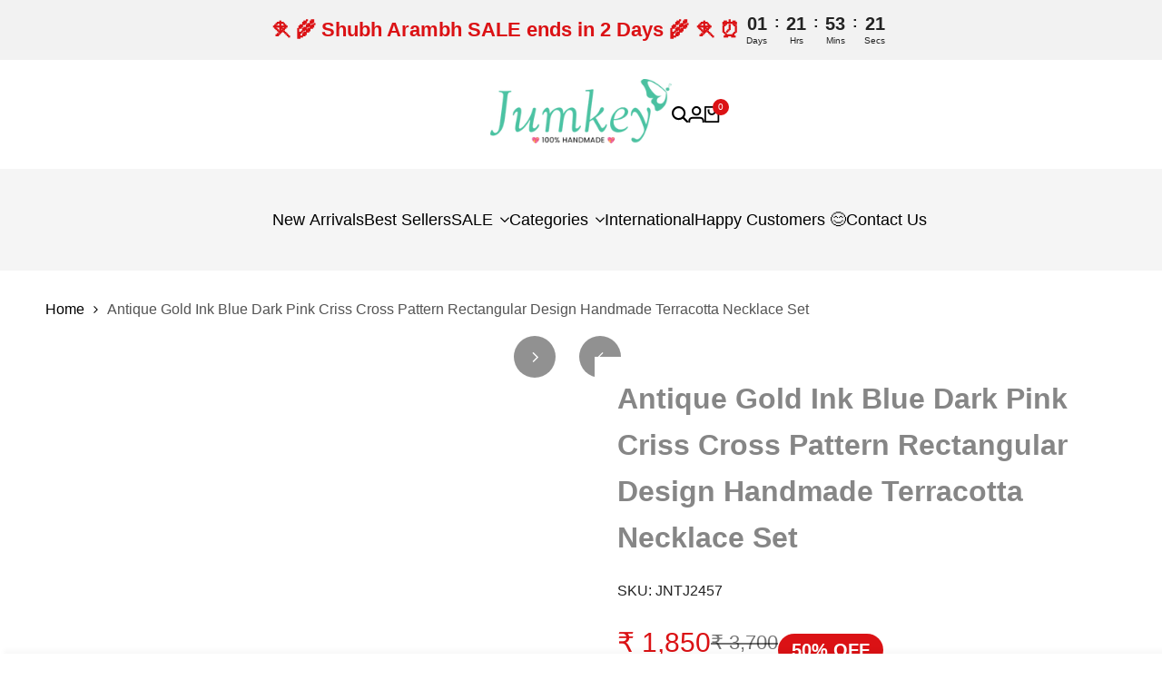

--- FILE ---
content_type: text/html; charset=utf-8
request_url: https://jumkey.com/products/antique-gold-ink-blue-dark-pink-criss-cross-pattern-rectangular-design-handmade-terracotta-necklace-set
body_size: 56625
content:
<!doctype html><html class="no-js hdt-pr-img__effect-none hdt-badge__shape-round dir--ltr hdt-minimal-products hdt-hidden-products-wishlist hdt-hidden-products-compare" lang="en" dir="ltr">
  <head><meta charset="utf-8">
    <meta http-equiv="X-UA-Compatible" content="IE=edge">
    <meta name="viewport" content="width=device-width,initial-scale=1">
    <meta name="theme-color" content="">
    <link rel="canonical" href="https://jumkey.com/products/antique-gold-ink-blue-dark-pink-criss-cross-pattern-rectangular-design-handmade-terracotta-necklace-set"><link rel="icon" type="image/png" href="//jumkey.com/cdn/shop/files/Fav_Icon_Jumkey_8f9fefde-0b87-4639-b0a2-d6d47ebf0bfc.png?crop=center&height=32&v=1747633815&width=32">
      <link rel="apple-touch-icon" href="//jumkey.com/cdn/shop/files/Fav_Icon_Jumkey_8f9fefde-0b87-4639-b0a2-d6d47ebf0bfc.png?crop=center&height=48&v=1747633815&width=48"><link rel="preconnect" href="https://fonts.shopifycdn.com" crossorigin><title>
      Antique Gold Ink Blue Dark Pink Criss Cross Pattern Rectangular Design
 &ndash; Jumkey Handmade Terracotta Jewellery | 100% Handmade with Love ❤️</title><meta name="description" content="Antique Gold Ink Blue Dark Pink Criss Cross Pattern Rectangular Design Handmade Terracotta Necklace Set">
<!-- /snippets/social-meta-tags.liquid -->

<meta property="og:site_name" content="Jumkey Handmade Terracotta Jewellery | 100% Handmade with Love ❤️">
<meta property="og:url" content="https://jumkey.com/products/antique-gold-ink-blue-dark-pink-criss-cross-pattern-rectangular-design-handmade-terracotta-necklace-set">
<meta property="og:title" content="Antique Gold Ink Blue Dark Pink Criss Cross Pattern Rectangular Design">
<meta property="og:type" content="product">
<meta property="og:description" content="Antique Gold Ink Blue Dark Pink Criss Cross Pattern Rectangular Design Handmade Terracotta Necklace Set"><meta property="og:image" content="http://jumkey.com/cdn/shop/files/Image16-1_3f640bea-c04d-49de-b1ca-817f9f382b78.jpg?v=1746789616">
  <meta property="og:image:secure_url" content="https://jumkey.com/cdn/shop/files/Image16-1_3f640bea-c04d-49de-b1ca-817f9f382b78.jpg?v=1746789616">
  <meta property="og:image:width" content="1080">
  <meta property="og:image:height" content="1440"><meta property="og:price:amount" content="1,850">
  <meta property="og:price:currency" content="INR"><meta name="twitter:card" content="summary_large_image">
<meta name="twitter:title" content="Antique Gold Ink Blue Dark Pink Criss Cross Pattern Rectangular Design">
<meta name="twitter:description" content="Antique Gold Ink Blue Dark Pink Criss Cross Pattern Rectangular Design Handmade Terracotta Necklace Set">
<script async crossorigin fetchpriority="high" src="/cdn/shopifycloud/importmap-polyfill/es-modules-shim.2.4.0.js"></script>
<script>
  window.themeHDN = {
    settings: {
      shopCurency: "INR",
      currencyFormat: "\u003cspan class=money\u003e₹ {{ amount_no_decimals }}\u003c\/span\u003e",
      moneyFormat: "\u003cspan class=money\u003e₹ {{ amount_no_decimals }}\u003c\/span\u003e",
      moneyWithCurrencyFormat: "\u003cspan class=money\u003e₹ {{ amount_no_decimals }}\u003c\/span\u003e",
      pageType: `product`,
      actionAfterATC: `go_cart_page`,
      currencyCodeEnabled: false,
      autoCurrencies: false,
      currencyRound: false,
      revealInView: true
      , shopTimezone: "+0530"}
  };
  document.documentElement.className = document.documentElement.className.replace('no-js', 'js');</script>
<script>if (!(HTMLScriptElement.supports && HTMLScriptElement.supports('importmap'))) { const importMap = document.createElement('script'); importMap.async = true; importMap.src = "//jumkey.com/cdn/shop/t/52/assets/importmap.min.js?v=111504132928535020251764568711"; document.head.appendChild(importMap); }</script>
<script type="importmap">
  {
    "imports": {
      "vendor": "//jumkey.com/cdn/shop/t/52/assets/vendor.min.js?v=94278592681068290511764568711",
      "global": "//jumkey.com/cdn/shop/t/52/assets/global.min.js?v=6125246728591346511764568711",
      "photoswipe": "//jumkey.com/cdn/shop/t/52/assets/es-photoswipe.min.js?v=56831319481966336101764568711",
      "dayjs": "//jumkey.com/cdn/shop/t/52/assets/day.min.js?v=105690777647603308301764568711"
    }
  }
</script>
<script type="module" src="//jumkey.com/cdn/shop/t/52/assets/vendor.min.js?v=94278592681068290511764568711" fetchpriority="high"></script>
<style data-shopify>:root {
    --aspect-ratiocus1: 0.716;
    --scrollbar-w: 0px;
    /* Spacing */
    --spacing-0-2: 0.2rem; /* 2px */
    --spacing-0-4: 0.4rem; /* 4px */
    --spacing-0-6: 0.6rem; /* 6px */
    --spacing-0-8: 0.8rem; /* 8px */
    --spacing-1: 1rem; /* 10px */
    --spacing-1-2: 1.2rem; /* 12px */
    --spacing-1-4: 1.4rem; /* 14px */
    --spacing-1-6: 1.6rem; /* 16px */
    --spacing-1-8: 1.8rem; /* 18px */
    --spacing-2: 2rem; /* 20px */
    --spacing-2-2: 2.2rem; /* 22px */
    --spacing-2-4: 2.4rem; /* 24px */
    --spacing-2-6: 2.6rem; /* 26px */
    --spacing-2-8: 2.8rem; /* 28px */
    --spacing-3: 3rem; /* 30px */
    --spacing-3-2: 3.2rem; /* 32px */
    --spacing-3-4: 3.4rem; /* 34px */
    --spacing-3-6: 3.6rem; /* 36px */
    --spacing-3-8: 3.8rem; /* 38px */
    --spacing-4: 4rem; /* 40px */
    --spacing-4-2: 4.2rem; /* 42px */
    --spacing-4-4: 4.4rem; /* 44px */
    --spacing-4-8: 4.8rem; /* 48px */
    --spacing-5: 5rem; /* 50px */
    --spacing-5-6: 5.6rem; /* 56px */
    --spacing-6: 6rem; /* 60px */
    --spacing-6-4: 6.4rem; /* 64px */
    --spacing-7: 7rem; /* 70px */
    --spacing-7-2: 7.2rem; /* 72px */
    --spacing-8: 8rem; /* 80px */
    --spacing-9: 9rem; /* 90px */
    --spacing-10: 10rem; /* 100px */

    /* Colors */
    --color-base-background: 255 255 255;
    --color-base-text: 134 134 134;
    --color-focus: 213 58 61;
    --payment-terms-background-color: rgb(255 255 255);

    /* Product badge colors */
    --color-on-sale-badge-background: 219 18 21;
    --color-on-sale-badge-text: 255 255 255;
    --color-new-badge-background: 72 212 187;
    --color-new-badge-text: 255 255 255;
    --color-sold-out-badge-background: 242 242 242;
    --color-sold-out-badge-text: 0 0 0;
    --color-pre-order-badge-background: 85 166 83;
    --color-pre-order-badge-text: 255 255 255;
    --color-custom-badge-background: 131 183 53;
    --color-custom-badge-text: 255 255 255;

    /* Notices colors */
    --color-tooltip-background: 35 35 35;
    --color-tooltip-text: 255 255 255;
    --color-success-background: 232 240 233;
    --color-success-text: 66 132 69;
    --color-warning-background: 251 246 234;
    --color-warning-text: 224 178 82;
    --color-error-background: 253 224 228;
    --color-error-text: 235 0 27;--f_family_1: Poppins, sans-serif;
    --f_family_2: Lato, sans-serif;
    --f_family_3: Lato, sans-serif;--f_family: var(--f_family_2);/* --bs-font-sans-serif: var(--f_family); */

    --font-body-family: var(--f_family);
    --font-body-weight: 400;
    --font-body-weight-bold: 700;

    --font-heading-family: var(--f_family_1);
    --font-heading-weight: 400;

    --font-body-line-height: 1.6;
    --font-body-spacing: 0.0em;
    --font-heading-scale: 1.0;
    --font-heading-line-height: 1.2;
    --font-heading-spacing: 0.0em;
    --button-line-height: 1.2;

    --h0-size: 7.4rem;
    --h1-size: 6.4rem;
    --h2-size: 5.4rem;
    --h3-size: 4.2rem;
    --h4-size: 3.4rem;
    --h5-size: 2.8rem;
    --h6-size: 1.8rem;

    --h0-size-mb: 2.8rem;
    --h1-size-mb: 2.8rem;
    --h2-size-mb: 2.5rem;
    --h3-size-mb: 2.4rem;
    --h4-size-mb: 2.2rem;
    --h5-size-mb: 2.0rem;
    --h6-size-mb: 1.6rem;

    /* Font sizes */
    --text-xs: 1.0rem;
    --text-sm: 1.2rem;
    --text-base: 1.4rem;
    --text-lg: 1.6rem;
    --text-xl: 1.8rem;
    --text-2xl: 2.0rem;
    --text-4xl: 2.2rem;
    --text-6xl: 2.4rem;
    --text-8xl: 2.6rem;
    --text-10xl: 2.8rem;
    --text-12xl: 3.0rem;
    /* Font Weight */
    --font-light: 300;
    --font-normal: 400;
    --font-medium: 500;
    --font-semibold: 600;
    --font-bold: 700;
    --font-extrabold: 800;
    --font-black: 900;
    --spacing-x: 15px;
    --spacing-y: 15px;

    --container-max-width: 144rem;
    --container-max-width-padding-lg: 154rem;
    --container-max-width-padding-md: 150rem;
    --container-width-margin: 0rem;
    --spacing-sections-desktop: 0px;
    --spacing-sections-mobile: 0px;

    /* Border Radius */
    --rounded-2xs: 0.33333333333333337rem;
    --rounded-xs: 0.5rem;
    --rounded-sm: 1.0rem;
    --rounded: 2.0rem;
    --rounded-lg: 4.0rem;
    --rounded-full: 9999px;
    --rounded-button: 0.3rem;
    --rounded-input: 0.3rem;
    --rounded-product-card: 0.0rem;
    --rounded-product-media: 1.0rem;
    --rounded-collection-card: 1.0rem;
    --rounded-blog-card: 1.0rem;

    --padding-block-input: var(--spacing-0-6);
    --padding-inline-input: var(--spacing-1);
    --height-input: var(--spacing-4-2);
    --thickness-btn: 0.0rem;

    --cursor-zoom-in-icon: url(//jumkey.com/cdn/shop/t/52/assets/cursor-zoom-in.svg?v=88807523373575012131764568711);
    --cursor-close-svg-url: url(//jumkey.com/cdn/shop/t/52/assets/cursor-close.svg?v=47636334999695629861764568711);

    /* RTL support */
      --value-logical-flip: 1;
      --value-origin-start: left;
      --value-origin-end: right;}

  /* Color schemes */
  [color-scheme="scheme-1"] {
      --color-background: 245 245 245;
      --gradient-background: #f5f5f5;
      --color-background2: 242 242 242;

      --color-foreground: 0 0 0;
      --color-foreground2: 84 84 84;
      --color-accent: 219 18 21;
      --color-secondary: 191 191 191;
      --color-tertiary: 128 128 128;

      --color-button: 0 0 0;
      --color-button-text: 255 255 255;
      --color-button-border: 0 0 0;
      --color-secondary-button: 245 245 245;
      --color-secondary-button-text: 0 0 0;

      --hdt-btn-secondary-color: 76 76 76;
      --hdt-btn-secondary-bg: 191 191 191;

      --hdt-btn-tertiary-color: 51 51 51;
      --hdt-btn-tertiary-bg: 128 128 128;
      --color-secondary-brightness: 255 255 255;
      --color-link: 0 0 0;
      --color-accent: 219 18 21;
      --color-line-border: 235 235 235;
      --color-overlay: 0 0 0;
      --payment-terms-background-color: rgb(245 245 245);
      /* Product colors */
      --color-pr-price: 0 0 0;
      --color-pr-sale-price: 219 18 21;
      --color-pr-text: 0 0 0;
      --color-pr-rating: ;
      /* Input colors */
      --color-input-primary: 255 255 255;
      --color-input-secondary: 144 144 144;
    }
  [color-scheme="scheme-2"] {
      --color-background: 255 255 255;
      --gradient-background: #ffffff;
      --color-background2: 255 255 255;

      --color-foreground: 0 0 0;
      --color-foreground2: 235 230 230;
      --color-accent: 213 58 61;
      --color-secondary: 191 191 191;
      --color-tertiary: 128 128 128;

      --color-button: 255 255 255;
      --color-button-text: 255 255 255;
      --color-button-border: 235 235 235;
      --color-secondary-button: 255 255 255;
      --color-secondary-button-text: 0 0 0;

      --hdt-btn-secondary-color: 76 76 76;
      --hdt-btn-secondary-bg: 191 191 191;

      --hdt-btn-tertiary-color: 51 51 51;
      --hdt-btn-tertiary-bg: 128 128 128;
      --color-secondary-brightness: 255 255 255;
      --color-link: 0 0 0;
      --color-accent: 213 58 61;
      --color-line-border: 238 238 238;
      --color-overlay: 35 35 35;
      --payment-terms-background-color: rgb(255 255 255);
      /* Product colors */
      --color-pr-price: 35 35 35;
      --color-pr-sale-price: 219 18 21;
      --color-pr-text: 35 35 35;
      --color-pr-rating: ;
      /* Input colors */
      --color-input-primary: 255 255 255;
      --color-input-secondary: 35 35 35;
    }
  [color-scheme="scheme-3"] {
      --color-background: 255 255 255;
      --gradient-background: #ffffff;
      --color-background2: 255 255 255;

      --color-foreground: 0 0 0;
      --color-foreground2: 0 0 0;
      --color-accent: 219 18 21;
      --color-secondary: 64 64 64;
      --color-tertiary: 128 128 128;

      --color-button: 242 242 242;
      --color-button-text: 0 0 0;
      --color-button-border: 242 242 242;
      --color-secondary-button: 255 255 255;
      --color-secondary-button-text: 0 0 0;

      --hdt-btn-secondary-color: 217 217 217;
      --hdt-btn-secondary-bg: 64 64 64;

      --hdt-btn-tertiary-color: 230 230 230;
      --hdt-btn-tertiary-bg: 128 128 128;
      --color-secondary-brightness: 255 255 255;
      --color-link: 0 0 0;
      --color-accent: 219 18 21;
      --color-line-border: 238 238 238;
      --color-overlay: 0 0 0;
      --payment-terms-background-color: rgb(255 255 255);
      /* Product colors */
      --color-pr-price: 0 0 0;
      --color-pr-sale-price: 219 18 21;
      --color-pr-text: 0 0 0;
      --color-pr-rating: ;
      /* Input colors */
      --color-input-primary: 255 255 255;
      --color-input-secondary: 0 0 0;
    }
  [color-scheme="scheme-4"] {
      --color-background: 245 245 245;
      --gradient-background: #f5f5f5;
      --color-background2: 255 255 255;

      --color-foreground: 0 0 0;
      --color-foreground2: 84 84 84;
      --color-accent: 219 18 21;
      --color-secondary: 191 191 191;
      --color-tertiary: 128 128 128;

      --color-button: 0 0 0;
      --color-button-text: 255 255 255;
      --color-button-border: 0 0 0;
      --color-secondary-button: 245 245 245;
      --color-secondary-button-text: 0 0 0;

      --hdt-btn-secondary-color: 76 76 76;
      --hdt-btn-secondary-bg: 191 191 191;

      --hdt-btn-tertiary-color: 51 51 51;
      --hdt-btn-tertiary-bg: 128 128 128;
      --color-secondary-brightness: 255 255 255;
      --color-link: 0 0 0;
      --color-accent: 219 18 21;
      --color-line-border: 235 235 235;
      --color-overlay: 0 0 0;
      --payment-terms-background-color: rgb(245 245 245);
      /* Product colors */
      --color-pr-price: 0 0 0;
      --color-pr-sale-price: 219 18 21;
      --color-pr-text: 0 0 0;
      --color-pr-rating: ;
      /* Input colors */
      --color-input-primary: 255 255 255;
      --color-input-secondary: 144 144 144;
    }
  [color-scheme="scheme-5"] {
      --color-background: 251 247 240;
      --gradient-background: #fbf7f0;
      --color-background2: 251 247 240;

      --color-foreground: 0 0 0;
      --color-foreground2: 69 83 94;
      --color-accent: 219 18 21;
      --color-secondary: 191 191 191;
      --color-tertiary: 128 128 128;

      --color-button: 0 0 0;
      --color-button-text: 255 255 255;
      --color-button-border: 0 0 0;
      --color-secondary-button: 251 247 240;
      --color-secondary-button-text: 0 0 0;

      --hdt-btn-secondary-color: 76 76 76;
      --hdt-btn-secondary-bg: 191 191 191;

      --hdt-btn-tertiary-color: 51 51 51;
      --hdt-btn-tertiary-bg: 128 128 128;
      --color-secondary-brightness: 255 255 255;
      --color-link: 0 0 0;
      --color-accent: 219 18 21;
      --color-line-border: 0 0 0;
      --color-overlay: 0 0 0;
      --payment-terms-background-color: rgb(251 247 240);
      /* Product colors */
      --color-pr-price: 0 0 0;
      --color-pr-sale-price: 219 18 21;
      --color-pr-text: 0 0 0;
      --color-pr-rating: ;
      /* Input colors */
      --color-input-primary: 255 255 255;
      --color-input-secondary: 104 104 104;
    }
  [color-scheme="scheme-67a7ca9f-3333-4245-b79f-2e9849d7e615"] {
      --color-background: 35 35 35;
      --gradient-background: #232323;
      --color-background2: 68 68 68;

      --color-foreground: 255 189 0;
      --color-foreground2: 231 231 231;
      --color-accent: 219 18 21;
      --color-secondary: 64 64 64;
      --color-tertiary: 128 128 128;

      --color-button: 255 255 255;
      --color-button-text: 0 0 0;
      --color-button-border: 255 255 255;
      --color-secondary-button: 35 35 35;
      --color-secondary-button-text: 255 255 255;

      --hdt-btn-secondary-color: 217 217 217;
      --hdt-btn-secondary-bg: 64 64 64;

      --hdt-btn-tertiary-color: 230 230 230;
      --hdt-btn-tertiary-bg: 128 128 128;
      --color-secondary-brightness: 0 0 0;
      --color-link: 255 255 255;
      --color-accent: 219 18 21;
      --color-line-border: 68 68 68;
      --color-overlay: 0 0 0;
      --payment-terms-background-color: rgb(35 35 35);
      /* Product colors */
      --color-pr-price: 255 255 255;
      --color-pr-sale-price: 219 18 21;
      --color-pr-text: 255 255 255;
      --color-pr-rating: ;
      /* Input colors */
      --color-input-primary: 255 255 255;
      --color-input-secondary: 144 144 144;
    }
  [color-scheme="scheme-4f7d5921-8567-40ac-8211-ef87792674d6"] {
      --color-background: 252 255 178;
      --gradient-background: #fcffb2;
      --color-background2: 255 255 255;

      --color-foreground: 0 0 0;
      --color-foreground2: 84 84 84;
      --color-accent: 219 18 21;
      --color-secondary: 191 191 191;
      --color-tertiary: 128 128 128;

      --color-button: 0 0 0;
      --color-button-text: 255 255 255;
      --color-button-border: 0 0 0;
      --color-secondary-button: 252 255 178;
      --color-secondary-button-text: 0 0 0;

      --hdt-btn-secondary-color: 76 76 76;
      --hdt-btn-secondary-bg: 191 191 191;

      --hdt-btn-tertiary-color: 51 51 51;
      --hdt-btn-tertiary-bg: 128 128 128;
      --color-secondary-brightness: 255 255 255;
      --color-link: 0 0 0;
      --color-accent: 219 18 21;
      --color-line-border: 238 238 238;
      --color-overlay: 255 255 255;
      --payment-terms-background-color: rgb(252 255 178);
      /* Product colors */
      --color-pr-price: 0 0 0;
      --color-pr-sale-price: 219 18 21;
      --color-pr-text: 0 0 0;
      --color-pr-rating: ;
      /* Input colors */
      --color-input-primary: 255 255 255;
      --color-input-secondary: 144 144 144;
    }
  [color-scheme="scheme-4f7d5921-8567-40ac-8211-ef87792674d3"] {
      --color-background: 255 255 255;
      --gradient-background: #ffffff;
      --color-background2: 242 242 242;

      --color-foreground: 0 0 0;
      --color-foreground2: 255 255 255;
      --color-accent: 219 18 21;
      --color-secondary: 191 191 191;
      --color-tertiary: 128 128 128;

      --color-button: 219 18 21;
      --color-button-text: 255 255 255;
      --color-button-border: 219 18 21;
      --color-secondary-button: 255 255 255;
      --color-secondary-button-text: 0 0 0;

      --hdt-btn-secondary-color: 76 76 76;
      --hdt-btn-secondary-bg: 191 191 191;

      --hdt-btn-tertiary-color: 51 51 51;
      --hdt-btn-tertiary-bg: 128 128 128;
      --color-secondary-brightness: 255 255 255;
      --color-link: 0 0 0;
      --color-accent: 219 18 21;
      --color-line-border: 235 235 235;
      --color-overlay: 0 0 0;
      --payment-terms-background-color: rgb(255 255 255);
      /* Product colors */
      --color-pr-price: 0 0 0;
      --color-pr-sale-price: 219 18 21;
      --color-pr-text: 0 0 0;
      --color-pr-rating: ;
      /* Input colors */
      --color-input-primary: 255 255 255;
      --color-input-secondary: 144 144 144;
    }
  [color-scheme="scheme-d3d44db8-3bcf-499e-a2ed-d652eaa913f1"] {
      --color-background: 213 58 61;
      --gradient-background: #d53a3d;
      --color-background2: 242 242 242;

      --color-foreground: 255 255 255;
      --color-foreground2: 84 84 84;
      --color-accent: 219 18 21;
      --color-secondary: 191 191 191;
      --color-tertiary: 128 128 128;

      --color-button: 0 0 0;
      --color-button-text: 255 255 255;
      --color-button-border: 0 0 0;
      --color-secondary-button: 213 58 61;
      --color-secondary-button-text: 0 0 0;

      --hdt-btn-secondary-color: 76 76 76;
      --hdt-btn-secondary-bg: 191 191 191;

      --hdt-btn-tertiary-color: 51 51 51;
      --hdt-btn-tertiary-bg: 128 128 128;
      --color-secondary-brightness: 255 255 255;
      --color-link: 0 0 0;
      --color-accent: 219 18 21;
      --color-line-border: 235 235 235;
      --color-overlay: 0 0 0;
      --payment-terms-background-color: rgb(213 58 61);
      /* Product colors */
      --color-pr-price: 255 255 255;
      --color-pr-sale-price: 219 18 21;
      --color-pr-text: 255 255 255;
      --color-pr-rating: ;
      /* Input colors */
      --color-input-primary: 255 255 255;
      --color-input-secondary: 144 144 144;
    }
  [color-scheme="scheme-3fd2c3d1-d752-42b9-a4d2-17bfc10b6555"] {
      --color-background: 255 255 255;
      --gradient-background: #ffffff;
      --color-background2: 242 242 242;

      --color-foreground: 0 0 0;
      --color-foreground2: 84 84 84;
      --color-accent: 189 19 21;
      --color-secondary: 191 191 191;
      --color-tertiary: 128 128 128;

      --color-button: 0 0 0;
      --color-button-text: 255 255 255;
      --color-button-border: 0 0 0;
      --color-secondary-button: 255 255 255;
      --color-secondary-button-text: 0 0 0;

      --hdt-btn-secondary-color: 76 76 76;
      --hdt-btn-secondary-bg: 191 191 191;

      --hdt-btn-tertiary-color: 51 51 51;
      --hdt-btn-tertiary-bg: 128 128 128;
      --color-secondary-brightness: 255 255 255;
      --color-link: 0 0 0;
      --color-accent: 189 19 21;
      --color-line-border: 235 235 235;
      --color-overlay: 0 0 0;
      --payment-terms-background-color: rgb(255 255 255);
      /* Product colors */
      --color-pr-price: 0 0 0;
      --color-pr-sale-price: 219 18 21;
      --color-pr-text: 0 0 0;
      --color-pr-rating: ;
      /* Input colors */
      --color-input-primary: 255 255 255;
      --color-input-secondary: 144 144 144;
    }
  [color-scheme="scheme-8fdd877f-5baf-4d4e-b881-1af3d95440a0"] {
      --color-background: 255 248 240;
      --gradient-background: #fff8f0;
      --color-background2: 255 255 255;

      --color-foreground: 0 0 0;
      --color-foreground2: 0 0 0;
      --color-accent: 219 18 21;
      --color-secondary: 191 191 191;
      --color-tertiary: 128 128 128;

      --color-button: 0 0 0;
      --color-button-text: 255 255 255;
      --color-button-border: 0 0 0;
      --color-secondary-button: 255 248 240;
      --color-secondary-button-text: 0 0 0;

      --hdt-btn-secondary-color: 76 76 76;
      --hdt-btn-secondary-bg: 191 191 191;

      --hdt-btn-tertiary-color: 51 51 51;
      --hdt-btn-tertiary-bg: 128 128 128;
      --color-secondary-brightness: 255 255 255;
      --color-link: 0 0 0;
      --color-accent: 219 18 21;
      --color-line-border: 235 235 235;
      --color-overlay: 0 0 0;
      --payment-terms-background-color: rgb(255 248 240);
      /* Product colors */
      --color-pr-price: 0 0 0;
      --color-pr-sale-price: 219 18 21;
      --color-pr-text: 0 0 0;
      --color-pr-rating: ;
      /* Input colors */
      --color-input-primary: 255 255 255;
      --color-input-secondary: 144 144 144;
    }
  [color-scheme="scheme-10fe2f1f-0fc6-45e4-93ef-8b0c20bc138d"] {
      --color-background: 255 255 255;
      --gradient-background: #ffffff;
      --color-background2: 245 245 245;

      --color-foreground: 35 35 35;
      --color-foreground2: 84 84 84;
      --color-accent: 219 18 21;
      --color-secondary: 191 191 191;
      --color-tertiary: 128 128 128;

      --color-button: 72 212 187;
      --color-button-text: 255 255 255;
      --color-button-border: 255 255 255;
      --color-secondary-button: 255 255 255;
      --color-secondary-button-text: 255 255 255;

      --hdt-btn-secondary-color: 76 76 76;
      --hdt-btn-secondary-bg: 191 191 191;

      --hdt-btn-tertiary-color: 51 51 51;
      --hdt-btn-tertiary-bg: 128 128 128;
      --color-secondary-brightness: 0 0 0;
      --color-link: 255 255 255;
      --color-accent: 219 18 21;
      --color-line-border: 235 235 235;
      --color-overlay: 0 0 0;
      --payment-terms-background-color: rgb(255 255 255);
      /* Product colors */
      --color-pr-price: 0 0 0;
      --color-pr-sale-price: 219 18 21;
      --color-pr-text: 0 0 0;
      --color-pr-rating: ;
      /* Input colors */
      --color-input-primary: 255 255 255;
      --color-input-secondary: 144 144 144;
    }
  [color-scheme="scheme-7c387b3a-4298-48e4-ad84-dc52a85aac11"] {
      --color-background: 255 255 255;
      --gradient-background: #ffffff;
      --color-background2: 245 245 245;

      --color-foreground: 0 0 0;
      --color-foreground2: 84 84 84;
      --color-accent: 219 18 21;
      --color-secondary: 191 191 191;
      --color-tertiary: 128 128 128;

      --color-button: 35 35 35;
      --color-button-text: 255 255 255;
      --color-button-border: 0 0 0;
      --color-secondary-button: 255 255 255;
      --color-secondary-button-text: 35 35 35;

      --hdt-btn-secondary-color: 76 76 76;
      --hdt-btn-secondary-bg: 191 191 191;

      --hdt-btn-tertiary-color: 51 51 51;
      --hdt-btn-tertiary-bg: 128 128 128;
      --color-secondary-brightness: 255 255 255;
      --color-link: 35 35 35;
      --color-accent: 219 18 21;
      --color-line-border: 84 84 84;
      --color-overlay: 35 35 35;
      --payment-terms-background-color: rgb(255 255 255);
      /* Product colors */
      --color-pr-price: 0 0 0;
      --color-pr-sale-price: 219 18 21;
      --color-pr-text: 0 0 0;
      --color-pr-rating: ;
      /* Input colors */
      --color-input-primary: 255 255 255;
      --color-input-secondary: 144 144 144;
    }
  

  @media screen and (min-width: 768px) {
    :root {
    /* Font sizes */
    --text-xs: 1.2rem;
    --text-sm: 1.4rem;
    --text-base: 1.6rem;
    --text-lg: 1.8rem;
    --text-xl: 2.0rem;
    --text-2xl: 2.2rem;
    --text-4xl: 2.4rem;
    --text-6xl: 2.6rem;
    --text-8xl: 2.8rem;
    --text-10xl: 3.0rem;
    --text-12xl: 3.2rem;
    --spacing-x: 30px;
    --spacing-y: 30px;
    }
  }
  .hdt-btn--size-custom-1 {
    --padding-button: 5px 14px; --height-button: 44px; --font-size-button: 14px;--min-width-btn: 100px; --min-width-btn-dt: 100px;
  }
</style>

<link href="//jumkey.com/cdn/shop/t/52/assets/base.css?v=108013051362406550301764568711" rel="stylesheet" type="text/css" media="all" />

<link href="//jumkey.com/cdn/shop/t/52/assets/theme.css?v=176933735538719525381764568711" rel="stylesheet" type="text/css" media="all" /><link href="//jumkey.com/cdn/shop/t/52/assets/hdt-product-card.scss.css?v=8565272114855723781764568711" rel="stylesheet" type="text/css" media="all" /><script>window.performance && window.performance.mark && window.performance.mark('shopify.content_for_header.start');</script><meta name="google-site-verification" content="KDBNd3mfNnpD-yfxbY6C5bUoA1sOu_C-jec9fa-FqN0">
<meta id="shopify-digital-wallet" name="shopify-digital-wallet" content="/8208999/digital_wallets/dialog">
<meta id="in-context-paypal-metadata" data-shop-id="8208999" data-venmo-supported="false" data-environment="production" data-locale="en_US" data-paypal-v4="true" data-currency="INR">
<link rel="alternate" hreflang="x-default" href="https://jumkey.com/products/antique-gold-ink-blue-dark-pink-criss-cross-pattern-rectangular-design-handmade-terracotta-necklace-set">
<link rel="alternate" hreflang="en" href="https://jumkey.com/products/antique-gold-ink-blue-dark-pink-criss-cross-pattern-rectangular-design-handmade-terracotta-necklace-set">
<link rel="alternate" hreflang="en-US" href="https://jumkey.com/en-us/products/antique-gold-ink-blue-dark-pink-criss-cross-pattern-rectangular-design-handmade-terracotta-necklace-set">
<link rel="alternate" type="application/json+oembed" href="https://jumkey.com/products/antique-gold-ink-blue-dark-pink-criss-cross-pattern-rectangular-design-handmade-terracotta-necklace-set.oembed">
<script async="async" src="/checkouts/internal/preloads.js?locale=en-IN"></script>
<script id="shopify-features" type="application/json">{"accessToken":"bdce6f69b73c122f2bbcaf95003bd977","betas":["rich-media-storefront-analytics"],"domain":"jumkey.com","predictiveSearch":true,"shopId":8208999,"locale":"en"}</script>
<script>var Shopify = Shopify || {};
Shopify.shop = "jumkey.myshopify.com";
Shopify.locale = "en";
Shopify.currency = {"active":"INR","rate":"1.0"};
Shopify.country = "IN";
Shopify.theme = {"name":"ecomus-v2-0-0-official without rzpay checkout","id":149865824435,"schema_name":"Ecomus","schema_version":"2.0.0","theme_store_id":null,"role":"main"};
Shopify.theme.handle = "null";
Shopify.theme.style = {"id":null,"handle":null};
Shopify.cdnHost = "jumkey.com/cdn";
Shopify.routes = Shopify.routes || {};
Shopify.routes.root = "/";</script>
<script type="module">!function(o){(o.Shopify=o.Shopify||{}).modules=!0}(window);</script>
<script>!function(o){function n(){var o=[];function n(){o.push(Array.prototype.slice.apply(arguments))}return n.q=o,n}var t=o.Shopify=o.Shopify||{};t.loadFeatures=n(),t.autoloadFeatures=n()}(window);</script>
<script id="shop-js-analytics" type="application/json">{"pageType":"product"}</script>
<script defer="defer" async type="module" src="//jumkey.com/cdn/shopifycloud/shop-js/modules/v2/client.init-shop-cart-sync_BApSsMSl.en.esm.js"></script>
<script defer="defer" async type="module" src="//jumkey.com/cdn/shopifycloud/shop-js/modules/v2/chunk.common_CBoos6YZ.esm.js"></script>
<script type="module">
  await import("//jumkey.com/cdn/shopifycloud/shop-js/modules/v2/client.init-shop-cart-sync_BApSsMSl.en.esm.js");
await import("//jumkey.com/cdn/shopifycloud/shop-js/modules/v2/chunk.common_CBoos6YZ.esm.js");

  window.Shopify.SignInWithShop?.initShopCartSync?.({"fedCMEnabled":true,"windoidEnabled":true});

</script>
<script>(function() {
  var isLoaded = false;
  function asyncLoad() {
    if (isLoaded) return;
    isLoaded = true;
    var urls = ["https:\/\/cdn2.ryviu.com\/v\/static\/js\/app.js?n=1\u0026shop=jumkey.myshopify.com","https:\/\/tracker.wigzopush.com\/shopify.js?orgtoken=HaRiLkzySTqQ1SQ6GSkQgw\u0026shop=jumkey.myshopify.com","https:\/\/sr-cdn.shiprocket.in\/sr-promise\/static\/uc.js?channel_id=4\u0026sr_company_id=15428\u0026shop=jumkey.myshopify.com","https:\/\/sr-cdn.shiprocket.in\/sr-promise\/static\/uc.js?channel_id=4\u0026sr_company_id=3877417\u0026shop=jumkey.myshopify.com","\/\/fw-cdn.com\/11706857\/4343965.js?shop=jumkey.myshopify.com","https:\/\/d1ggrngj0uwslm.cloudfront.net\/fm_adhoc_scripts\/added_product_cart.js?shop=jumkey.myshopify.com","https:\/\/d1ggrngj0uwslm.cloudfront.net\/fm_adhoc_scripts\/viewed_product.js?shop=jumkey.myshopify.com"];
    for (var i = 0; i < urls.length; i++) {
      var s = document.createElement('script');
      s.type = 'text/javascript';
      s.async = true;
      s.src = urls[i];
      var x = document.getElementsByTagName('script')[0];
      x.parentNode.insertBefore(s, x);
    }
  };
  if(window.attachEvent) {
    window.attachEvent('onload', asyncLoad);
  } else {
    window.addEventListener('load', asyncLoad, false);
  }
})();</script>
<script id="__st">var __st={"a":8208999,"offset":19800,"reqid":"2c18f36b-df9e-45f3-9b7c-d2c5cae3c134-1768874790","pageurl":"jumkey.com\/products\/antique-gold-ink-blue-dark-pink-criss-cross-pattern-rectangular-design-handmade-terracotta-necklace-set","u":"eb4e56539420","p":"product","rtyp":"product","rid":7856384180403};</script>
<script>window.ShopifyPaypalV4VisibilityTracking = true;</script>
<script id="form-persister">!function(){'use strict';const t='contact',e='new_comment',n=[[t,t],['blogs',e],['comments',e],[t,'customer']],o='password',r='form_key',c=['recaptcha-v3-token','g-recaptcha-response','h-captcha-response',o],s=()=>{try{return window.sessionStorage}catch{return}},i='__shopify_v',u=t=>t.elements[r],a=function(){const t=[...n].map((([t,e])=>`form[action*='/${t}']:not([data-nocaptcha='true']) input[name='form_type'][value='${e}']`)).join(',');var e;return e=t,()=>e?[...document.querySelectorAll(e)].map((t=>t.form)):[]}();function m(t){const e=u(t);a().includes(t)&&(!e||!e.value)&&function(t){try{if(!s())return;!function(t){const e=s();if(!e)return;const n=u(t);if(!n)return;const o=n.value;o&&e.removeItem(o)}(t);const e=Array.from(Array(32),(()=>Math.random().toString(36)[2])).join('');!function(t,e){u(t)||t.append(Object.assign(document.createElement('input'),{type:'hidden',name:r})),t.elements[r].value=e}(t,e),function(t,e){const n=s();if(!n)return;const r=[...t.querySelectorAll(`input[type='${o}']`)].map((({name:t})=>t)),u=[...c,...r],a={};for(const[o,c]of new FormData(t).entries())u.includes(o)||(a[o]=c);n.setItem(e,JSON.stringify({[i]:1,action:t.action,data:a}))}(t,e)}catch(e){console.error('failed to persist form',e)}}(t)}const f=t=>{if('true'===t.dataset.persistBound)return;const e=function(t,e){const n=function(t){return'function'==typeof t.submit?t.submit:HTMLFormElement.prototype.submit}(t).bind(t);return function(){let t;return()=>{t||(t=!0,(()=>{try{e(),n()}catch(t){(t=>{console.error('form submit failed',t)})(t)}})(),setTimeout((()=>t=!1),250))}}()}(t,(()=>{m(t)}));!function(t,e){if('function'==typeof t.submit&&'function'==typeof e)try{t.submit=e}catch{}}(t,e),t.addEventListener('submit',(t=>{t.preventDefault(),e()})),t.dataset.persistBound='true'};!function(){function t(t){const e=(t=>{const e=t.target;return e instanceof HTMLFormElement?e:e&&e.form})(t);e&&m(e)}document.addEventListener('submit',t),document.addEventListener('DOMContentLoaded',(()=>{const e=a();for(const t of e)f(t);var n;n=document.body,new window.MutationObserver((t=>{for(const e of t)if('childList'===e.type&&e.addedNodes.length)for(const t of e.addedNodes)1===t.nodeType&&'FORM'===t.tagName&&a().includes(t)&&f(t)})).observe(n,{childList:!0,subtree:!0,attributes:!1}),document.removeEventListener('submit',t)}))}()}();</script>
<script integrity="sha256-4kQ18oKyAcykRKYeNunJcIwy7WH5gtpwJnB7kiuLZ1E=" data-source-attribution="shopify.loadfeatures" defer="defer" src="//jumkey.com/cdn/shopifycloud/storefront/assets/storefront/load_feature-a0a9edcb.js" crossorigin="anonymous"></script>
<script data-source-attribution="shopify.dynamic_checkout.dynamic.init">var Shopify=Shopify||{};Shopify.PaymentButton=Shopify.PaymentButton||{isStorefrontPortableWallets:!0,init:function(){window.Shopify.PaymentButton.init=function(){};var t=document.createElement("script");t.src="https://jumkey.com/cdn/shopifycloud/portable-wallets/latest/portable-wallets.en.js",t.type="module",document.head.appendChild(t)}};
</script>
<script data-source-attribution="shopify.dynamic_checkout.buyer_consent">
  function portableWalletsHideBuyerConsent(e){var t=document.getElementById("shopify-buyer-consent"),n=document.getElementById("shopify-subscription-policy-button");t&&n&&(t.classList.add("hidden"),t.setAttribute("aria-hidden","true"),n.removeEventListener("click",e))}function portableWalletsShowBuyerConsent(e){var t=document.getElementById("shopify-buyer-consent"),n=document.getElementById("shopify-subscription-policy-button");t&&n&&(t.classList.remove("hidden"),t.removeAttribute("aria-hidden"),n.addEventListener("click",e))}window.Shopify?.PaymentButton&&(window.Shopify.PaymentButton.hideBuyerConsent=portableWalletsHideBuyerConsent,window.Shopify.PaymentButton.showBuyerConsent=portableWalletsShowBuyerConsent);
</script>
<script data-source-attribution="shopify.dynamic_checkout.cart.bootstrap">document.addEventListener("DOMContentLoaded",(function(){function t(){return document.querySelector("shopify-accelerated-checkout-cart, shopify-accelerated-checkout")}if(t())Shopify.PaymentButton.init();else{new MutationObserver((function(e,n){t()&&(Shopify.PaymentButton.init(),n.disconnect())})).observe(document.body,{childList:!0,subtree:!0})}}));
</script>

<script>window.performance && window.performance.mark && window.performance.mark('shopify.content_for_header.end');</script>
    <div id="shopify-section-ss-countdown-bar" class="shopify-section"><template
  id="countdown-timer-ss-countdown-bar"
>
  <div>
    <style>
      .countdown-banner-ss-countdown-bar-wrapper {
        padding-top: var(--pt);
        padding-bottom: var(--pb);
      }
      @media screen and (min-width: 750px) {
        .countdown-banner-ss-countdown-bar-wrapper {
          padding-top: var(--pt-desktop);
          padding-bottom: var(--pb-desktop);
        }
      }
      .countdown-banner-ss-countdown-bar {
        position: relative;
        height: var(--section-height-mobile);
        overflow: hidden;
      }
      @media screen and (min-width: 750px) {
        .countdown-banner-ss-countdown-bar {
          height: var(--section-height);
        }
      }
    </style>
    <div
      style="
        --pt: 0px;
        --pt-desktop: px;
        --pb: 0px;
        --pb-desktop: px;
        background-color:#f2f2f2;
        position: relative;
      "
      id="countdown-banner-ss-countdown-bar-wrapper"
    >
      <div
        class="
          countdown-banner-ss-countdown-bar
           page-width 
        "
        style="
          --section-height: ;
          --section-height-mobile: ;
        "
      >
        <div
          style=""
        >
          
          <style>
            .countdown-banner-content-ss-countdown-bar {
              position: relative;
              z-index: 1;
              overflow: hidden;
              width: 100%;
              height: 100%;
              display: flex;
              flex-wrap: wrap;
              justify-content: center;
              align-items: center;
              gap: 1rem;
              text-align: center;
              line-height: 1.1;
              padding: 16px 5px;
            }

            @media (min-width: 750px) {
              .countdown-banner-content-ss-countdown-bar {
                gap:3rem;
              }
            }
          </style>
          <div
            class="countdown-banner-content-ss-countdown-bar"
          >
            
              
                  
                    <style>
                      .countdown-banner-heading-ss-countdown-bar-text_gbaYKV {
                        font-weight: 700;
                        font-size: 19px;
                      }
                      @media (min-width: 750px) {
                        .countdown-banner-heading-ss-countdown-bar-text_gbaYKV {
                          font-weight: 700;
                          font-size: 22px;
                        }
                      }
                    </style>
                    <div
                      class="countdown-banner-heading-ss-countdown-bar-text_gbaYKV"
                      style="
                                                                                                                                                                                                                        color: #db1215;
                      "
                    >
                      🪁 🌾 Shubh Arambh SALE ends in 2 Days 🌾 🪁 ⏰
                    </div>
                  
                
            
              
                  <div
                    class="timer-div-ss-countdown-bar"
                    style="
                      display: flex;
                      justify-content: center;
                      align-items: center;
                    "
                  >
                    <style>
                      .timer-div-ss-countdown-bar {
                        gap:2rem;
                      }
                      .countdown-timer-ss-countdown-bar-timer_WeVjUg {
                        display: flex;
                        justify-content: center;
                        gap: 0px;
                      }
                      @media (min-width: 750px) {
                        .countdown-timer-ss-countdown-bar-timer_WeVjUg {
                           gap: 0px;
                        }
                        .timer-div-ss-countdown-bar {
                          gap:3rem;
                        }
                      }
                      .countdown-timer-ss-countdown-bar-timer_WeVjUg .time-block {
                        position: relative;
                        border-radius: 12px;
                        /*padding: 20px;*/
                        padding: 0 0.5rem;
                      }
                      @media (min-width: 750px) {
                        .countdown-timer-ss-countdown-bar-timer_WeVjUg .time-block {
                          padding: 0 0.75rem;
                        }
                      }
                      .countdown-timer-ss-countdown-bar-timer_WeVjUg .time-block__num,
                      .countdown-timer-ss-countdown-bar-timer_WeVjUg .time-block__unit {
                        display: block;
                        text-align: center;
                      }
                      .countdown-timer-ss-countdown-bar-timer_WeVjUg .time-block__num {
                        font-size: 17px;
                        font-weight: 700;
                        line-height: 1;
                      }
                      .countdown-timer-ss-countdown-bar-timer_WeVjUg .time-block__unit {
                        margin-top: 3px;
                        font-size: 9px;
                      }
                      @media (min-width: 750px) {
                        .countdown-timer-ss-countdown-bar-timer_WeVjUg .time-block__unit {
                          font-size: 10px;
                        }
                        .countdown-timer-ss-countdown-bar-timer_WeVjUg .time-block__num {
                          font-size: 20px;
                        }
                        .countdown-timer-ss-countdown-bar-timer_WeVjUg .time-colon {
                          font-weight: 700;
                          font-size: 20px;
                        }
                      }
                      .countdown-timer-ss-countdown-bar-timer_WeVjUg .time-divier {
                        position: relative;
                        width: 2px;
                        height: 40px;
                        background-color: var(--color);
                      }
                      .countdown-timer-ss-countdown-bar-timer_WeVjUg .time-colon {
                        font-weight: 700;
                        font-size: 17px;
                      }
                    </style>

                    <div
                      class="countdown-timer-ss-countdown-bar-timer_WeVjUg"
                      
                      style="
                        color: #232323;
                        --color: #232323;
                      "
                    >
                      <div class="time-block">
                        <span class="time-block__num js-timer-days">00</span>
                        <span class="time-block__unit">Days</span>
                      </div>
                      <span class="time-colon">:</span>
                      <div class="time-block">
                        <span class="time-block__num js-timer-hours">00</span>
                        <span class="time-block__unit">Hrs</span>
                      </div>
                      <span class="time-colon">:</span>
                      <div class="time-block">
                        <span class="time-block__num js-timer-minutes">00</span>
                        <span class="time-block__unit">Mins</span>
                      </div>
                      <span class="time-colon">:</span>
                      <div class="time-block">
                        <span class="time-block__num js-timer-seconds">00</span>
                        <span class="time-block__unit">Secs</span>
                      </div>
                    </div>

                    <script type="text/javascript">

                      (function () {

                        function startTimer() {
                          const second = 1000,
                            minute = second * 60,
                            hour = minute * 60,
                            day = hour * 24,
                            wrapper = document.querySelector(
                              '.countdown-timer-ss-countdown-bar-timer_WeVjUg'
                            ),
                            countDown = new Date('2026', '01' - 1, '22', '00', '00', 0).getTime();

                          console.log('start timer, end date:' + countDown)
                          const interval = setInterval(function () {
                            let now = new Date().getTime(),
                              distance = countDown - now,
                              days = Math.floor(distance / day),
                              hours = Math.floor((distance % day) / hour),
                              minutes = Math.floor((distance % hour) / minute),
                              seconds = Math.floor((distance % minute) / second);

                            (wrapper.querySelector('.js-timer-days').innerText =
                              (days < 10 ? '0' : '') + days
                            ),
                              (wrapper.querySelector('.js-timer-hours').innerText = (
                                '0' + hours
                              ).slice(-2)
                              ),
                              (wrapper.querySelector('.js-timer-minutes').innerText = (
                                '0' + minutes
                              ).slice(-2)),
                              (wrapper.querySelector('.js-timer-seconds').innerText = (
                                '0' + seconds
                              ).slice(-2));

                            if (distance < 0) {
                              wrapper.querySelector('.js-timer-days').innerText = '00';
                              wrapper.querySelector('.js-timer-hours').innerText = '00';
                              wrapper.querySelector('.js-timer-minutes').innerText = '00';
                              wrapper.querySelector('.js-timer-seconds').innerText = '00';
                              
                              clearInterval(interval);
                            }

                          }, second);
                          document.addEventListener('shopify:section:unload', function (event) {
                            if (event.detail.sectionId === 'ss-countdown-bar') clearInterval(interval);
                          });
                        }
                        startTimer()
                        if (window.Shopify && Shopify.designMode) {
                          document.addEventListener('shopify:section:load', function (event) {
                            if (event.detail.sectionId === 'ss-countdown-bar') {
                              startTimer();
                            }
                          });
                        }
                      })();
                    </script>

                    <style>
                      .countdown-banner-button-ss-countdown-bar-timer_WeVjUg {
                        padding: 16px 12px;
                        text-decoration: none;
                      }
                      @media (min-width: 750px) {
                        .countdown-banner-button-ss-countdown-bar-timer_WeVjUg {
                          padding: 16px 25px;
                        }
                      }
                    </style>
                    
                      
                    
                      
                    
                  </div>
                
            
          </div>
        </div>
      </div>

      
    </div>
  </div>
</template>

<div id="countdown-default-target-ss-countdown-bar"></div>

<script>
  (function () {
    function moreLoadProductForm() {
      
        var productForm = document.querySelector('#countdown-default-target-ss-countdown-bar');
      

      const templateContent = document.querySelector(
        '#countdown-timer-ss-countdown-bar'
      ).content;

      productForm.insertAdjacentElement(
        'beforebegin',
        templateContent.firstElementChild
      );
    }
    window.addEventListener('DOMContentLoaded', moreLoadProductForm);

    // if (window.Shopify && Shopify.designMode) {
    //   window.addEventListener('shopify:section:load', moreLoadProductForm);
    // }
  })();
</script>

</div>
<!-- BEGIN app block: shopify://apps/ryviu-product-reviews-app/blocks/ryviu-js/807ad6ed-1a6a-4559-abea-ed062858d9da -->
<script>
  // RYVIU APP :: Settings
  var ryviu_global_settings = {"form":{"required":"Please enter required fields","addPhotos":"Upload Photos","showTitle":true,"titleForm":"Write a review","titleName":"Your Name","acceptFile":"Accept .jpg, .png and max 2MB each","colorInput":"#464646","colorTitle":"#696969","noticeName":"Your name is required field","titleEmail":"Your Email","titleReply":"Replies","autoPublish":true,"buttonReply":"Submit","colorNotice":"#dd2c00","colorSubmit":"#ffffff","noticeEmail":"Your email is required and valid email","qualityText":"Quality*","titleSubmit":"Submit Your Review","titleComment":"Comment","titleSubject":"Review Title","titleSuccess":"Thank you! Your review is submited.","colorStarForm":"#ececec","commentButton":"Comment","noticeSubject":"Title is required field","showtitleForm":true,"errorSentReply":"Can not send your reply.","rating_default":5,"titleMessenger":"Review Content","noticeMessenger":"Your review is required field","placeholderName":"Enter your name","productNotFound":"Not Found","starActivecolor":"#fdbc00","titleReplyWrite":"Write a reply","backgroundSubmit":"#00aeef","placeholderEmail":"example@yourdomain.com","buttonCancelReply":"Cancel","placeholderSubject":"Enter your title","replyIsunderReivew":"Your reply is under review.","titleWriteEmailForm":"Rating","placeholderMessenger":"Enter your message","titleFormReviewEmail":"Leave feedback","loadAfterContentLoaded":true,"placeholderCommentMessenger":"Write something"},"questions":{"by_text":"Ask by","of_text":"of","on_text":"about","see_all":"See all","sort_by":"Sort by","des_form":"Leave a question ask the help form community!","hidedate":false,"voteText":"vote","approving":true,"name_form":"Your Name","no_answer":"No answer","votesText":"votes","answerText":"answer","email_form":"Your Email","input_text":"Have a question? Search for answers","shop_owner":"Shop owner","title_form":"Don't see what you're looking for?","answer_form":"Your Answer","answer_text":"Answer question","answersText":"answers","newest_text":"Newest","no_question":"No question","no_searched":"No questions found","notice_form":"Complete before submitting","submit_form":"Send a question","helpful_text":"Most Helpful","showing_text":"Showing","totalAnswers":"Total","question_form":"Your Question","question_text":"question","titleCustomer":"Customer Reviews","community_text":"Don't see what you're looking for?","questions_text":"questions","placeholderName":"John Smith","placeholderEmail":"example@yourdomain.com","send_reply_error":"Your answer can't sent","answer_error_fill":"Please fill in all fields before submitting your answer.","title_answer_form":"Answer the question","ask_community_text":"Ask the Community","send_reply_success":"Your answer has been sent to shop owner.","submit_answer_form":"Submit Answer","question_error_fill":"Please fill in all fields before submitting your answer.","send_question_error":"Your question cannot be sent","write_question_text":"Ask a question","question_answer_form":"Question","send_question_success":"Your question sent","answered_question_text":"answered question","answered_questions_text":"answered questions","placeholder_answer_form":"Your answer is required","placeholder_question_form":"Your question is required"},"targetLang":"en","review_widget":{"star":1,"style":"style2","title":false,"byText":"By","ofText":"of","tstar1":"Terrible","tstar2":"Poor","tstar3":"Average","tstar4":"Good","tstar5":"Excellent","average":"Average","hasOnly":"Has one","nostars":false,"nowrite":false,"seeLess":"See less","seeMore":"See more","autoplay":true,"hideFlag":false,"hidedate":false,"imageFit":"Ry-Cover-Image","loadMore":"Load more","noavatar":false,"noreview":true,"order_by":"late","showFull":true,"showText":"Show:","showspam":true,"starText":"Star","thankYou":"Thank you!","badgeHead":"none","clearText":"All","clear_all":"Clear all","noReviews":"No reviews","outofText":"out of","random_to":20,"replyText":"reply","ryplyText":"Comments","starStyle":"style1","starcolor":"#D17E38","starsText":"Stars","timeDelay":3000,"badgeStyle":"r_style1","boostPopup":true,"colorTitle":"#6c8187","colorWrite":"#FFFFFF","customDate":"dd\/MM\/yy","dateSelect":"dateDefaut","helpulText":"Is this helpful?","latestText":"Latest","nolastname":false,"oldestText":"Oldest","paddingTop":0,"reviewText":"review","sortbyText":"Sort by","starHeight":14,"titleWrite":"Write a review","borderColor":"#ffffff","borderStyle":"solid","borderWidth":0,"colorAvatar":"#f8f8f8","filter_list":"Filter","firstReview":"Write a first review now","paddingLeft":0,"random_from":0,"repliesText":"replies","reviewsText":"reviews","showingText":"Showing","disableReply":true,"filter_photo":"With photos","oneColMobile":true,"paddingRight":0,"payment_type":"Monthly","positionNoty":"bottom-left","textNotFound":"No results found.","textVerified":"Verified buyer","author_avatar":false,"bgColorAvatar":"#4AC2A2","colorVerified":"#05d92d","disableHelpul":false,"disableWidget":false,"filter_review":"Filter","paddingBottom":0,"titleCustomer":"Customer Reviews","badgeMainColor":"#4AC2A2","customerPhotos":"Customer Photos","disbaleMoreImg":false,"featureSidebar":false,"filter_replies":"With replies","filter_reviews":"all","imagesSortText":"Images","setColorAvatar":false,"submitDoneText":"Your review has been submitted.","autoHeightImage":true,"backgroundRyviu":"transparent","backgroundWrite":"#4AC2A2","defaultSortText":"Default","disablePurchase":false,"hideImageReview":false,"reviewTotalText":"Review","starActiveStyle":"style1","starActivecolor":"#D17E38","submitErrorText":"Can not send your review.","emptyDescription":"There are no reviews.","mostLikeSortText":"Most likes","noPaddingMasonry":true,"noticeWriteFirst":"Be the first to","reviewTotalTexts":"Reviews","backgroundPreview":"#FFFFFF","infoProductFeature":true,"show_title_customer":true,"filter_reviews_local":"US","disableReviewLightbox":false,"m_auto_height_carousel":true},"design_settings":{"date":"timeago","sort":"late","paging":"paging","showing":30,"webFont":"Roboto Condensed","url_shop":"jumkey.com","approving":true,"colection":true,"no_number":false,"no_review":true,"defautDate":"timeago","defaultDate":"timeago","client_theme":"carousel","no_lazy_show":true,"verify_reply":true,"verify_review":true,"reviews_per_page":"10","aimgs":false}};
  var ryviu_version = '2';
  if (typeof Shopify !== 'undefined' && Shopify.designMode && document.documentElement) {
    document.documentElement.classList.add('ryviu-shopify-mode');
  }
</script>



<!-- END app block --><!-- BEGIN app block: shopify://apps/ecomrise-upsell-bundle/blocks/sale-notifications-app-embed/acb8bab5-decc-4989-8fb5-41075963cdef --><script>
  window.EComRise = window.EComRise || {};

  (function() {
     this.data = this.data || {};}.bind(window.EComRise)())
</script><er-sales-notification
  data-limit=""
  data-type="product"
  data-handle="antique-gold-ink-blue-dark-pink-criss-cross-pattern-rectangular-design-handmade-terracotta-necklace-set"
  data-copyright="false"
  class="ecomrise-sales-notification"
>
</er-sales-notification>
<script type="application/json" id="ecomrise-recent-orders-data">
  [
  ]
</script>
<script>
  (function () {
    let products = [];window.EComRise.data.sale_notifications = window.EComRise.data.sale_notifications || {}
    window.EComRise.data.sale_notifications.products = products;
  })();
</script>
<style>
  .ecomrise-sales-notification button,
  .ecomrise-sales-notification input[type="submit"],
  .ecomrise-sales-notification input[type="reset"] {
    border: none;
    padding: 0;
    font: inherit;
    cursor: pointer;
    outline: inherit;
  }
  .ecomrise-sales-notification {
    position: fixed;
    min-width: 360px;
    max-width: 360px;
    min-height: 90px;
    border-radius: var(--box_radius);
    background: var(--box_bg);
    display: -webkit-box;
    display: -ms-flexbox;
    display: flex;
    -webkit-box-shadow: rgba(17, 17, 26, 0.1) 0px 4px 16px, rgba(17, 17, 26, 0.05) 0px 8px 32px;
    box-shadow: rgba(17, 17, 26, 0.1) 0px 4px 16px, rgba(17, 17, 26, 0.05) 0px 8px 32px;
    visibility: hidden;
    opacity: 0;
    -webkit-transition: 1s all ease;
    -o-transition: 1s all ease;
    transition: 1s all ease;
    z-index: 99;
    bottom: var(--offset_y);
    color: var(--color_primary);
    border-color: var(--box_border_color);
    border-width: var(--box_border_width);
    border-style: solid;
  }
  .er_box_bg::after {
    content: "";
    position: absolute;
    inset: 0;
    z-index: -1;
    background: var(--box_bg_img);
    background-repeat: no-repeat;
    background-size: var(--box_bg_size);
    opacity: var(--box_bg_op);
  }
  .er_box_bg_gradient {
    background: linear-gradient(100deg, var(--box_bg_gradient1) 28%, var(--box_bg_gradient2) 100%) !important
  }
  .ecomrise-sales-notification__box {
    width: 100%;
    padding: 10px;
    position: relative;
    border-radius: var(--box_radius);
    display: flex;
    align-items: flex-start;
    flex-direction: column;
  }
  .ecomrise-sales-notification__offset--none {
    -webkit-transform: scale(.9);
    -ms-transform: scale(.9);
    transform: scale(.9);
  }
  .ecomrise-sales-notification__offset--bottom_up {
    -webkit-transform: translate(0, 100%);
    -ms-transform: translate(0, 100%);
    transform: translate(0, 100%);
  }
  .ecomrise-sales-notification__pos-bottom_left.ecomrise-sales-notification__offset--slide_in {
    -webkit-transform: translate(-100%, 0);
    -ms-transform: translate(-100%, 0);
    transform: translate(-100%, 0);
  }
  .ecomrise-sales-notification__pos-bottom_right.ecomrise-sales-notification__offset--slide_in {
    -webkit-transform: translate(100%, 0);
    -ms-transform: translate(100%, 0);
    transform: translate(100%, 0);
  }
  .ecomrise-sales-notification__animation-none {
    visibility: visible;
    opacity: 1;
    -webkit-transform: scale(1);
    -ms-transform: scale(1);
    transform: scale(1);
  }
  .ecomrise-sales-notification.ecomrise-sales-notification__animation-bottom_up,
  .ecomrise-sales-notification.ecomrise-sales-notification__animation-slide_in {
    visibility: visible;
    opacity: 1;
    -webkit-transform: translate(0, 0);
    -ms-transform: translate(0, 0);
    transform: translate(0, 0);
  }
  .ecomrise-sales-notification__container {
    display: -webkit-box;
    display: -ms-flexbox;
    display: flex;
    -webkit-box-align: flex-start;
    -ms-flex-align: flex-start;
    align-items: flex-start;
    width: 100%;
    overflow: hidden;
  }
  .ecomrise-sales-notification__pos-bottom_right {
    right: var(--offset_x);
  }
  .ecomrise-sales-notification__pos-bottom_left {
    left: var(--offset_x);
  }
  .ecomrise-sales-notification__thumb {
    margin-right: 10px;
    height: 80px;
    width: 80px;
    min-width: 80px;
    overflow: hidden;
    padding: 5px;
    border-radius: var(--img_radius);
    background-color: var(--img_bg);
  }
  .ecomrise-sales-notification__thumb-link {
    display: flex;
  height: 100%;
  align-items: center;
  overflow: hidden
  }
  .ecomrise-sales-notification__thumb-link img {
    width: 100%;
  height: 100%;
  -o-object-fit: contain;
  object-fit: contain;
  }
  .ecomrise-sales-notification__info--full {
    display: -webkit-box;
    display: -ms-flexbox;
    display: flex;
    -webkit-box-orient: vertical;
    -webkit-box-direction: normal;
    -ms-flex-direction: column;
    flex-direction: column;
    line-height: 1.55;
    width: 100%;
    opacity: 0;
    visibility: hidden;
    -webkit-transform: translateX(50%);
    -ms-transform: translateX(50%);
    transform: translateX(50%);
    font-size: 12px;
  }
  .ecomrise-sales-notification--active .ecomrise-sales-notification__info--full {
    opacity: 1;
    visibility: visible;
    -webkit-transform: translateX(0);
    -ms-transform: translateX(0);
    transform: translateX(0);
    -webkit-transition: .5s all ease;
    -o-transition: .5s all ease;
    transition: .5s all ease;
    -webkit-transition-delay: 0.08s;
    -o-transition-delay: 0.08s;
    transition-delay: 0.08s;
  }
  .ecomrise-sales-notification__username {
    width: 100%;
    font-size: var(--name_font_size)
  }
  .ecomrise-sales-notification__username span {
    color: var(--name_color)
  }
  .ecomrise-sales-notification__productname {
    font-size: var(--pr_title_font_size);
    text-decoration: none;
    -webkit-transition: .35s color ease;
    -o-transition: .35s color ease;
    transition: .35s color ease;
    text-transform: uppercase;
    color: var(--pr_title_color);
    font-weight: 500;
    display: -webkit-box;
    max-width: 215px;
    -webkit-line-clamp: 2;
    -webkit-box-orient: vertical;
    overflow: hidden;
  }
  .ecomrise-sales-notification__created-at-human {
      color: var(--time_color);
      font-size: var(--time_font_size);
  }
  .ecomrise-sales-notification__status {
    display: -webkit-box;
    display: -ms-flexbox;
    display: flex;
    -webkit-box-align: center;
    -ms-flex-align: center;
    align-items: center;
  }
  .ecomrise-sales-notification__status>*+* {
    margin-left: 10px;
  }
  .ecomrise-sales-notification__verified {
    display: -webkit-box;
    display: -ms-flexbox;
    display: flex;
    -webkit-box-align: center;
    -ms-flex-align: center;
    align-items: center;
  }
  .ecomrise-sales-notification__verified svg {
    color: #428445;
    width: 13px;
    margin: 0 5px 0 10px;
  }
  .ecomrise-sales-notification__verified.ecomrise-sales-notification__verified--false {
    display: none;
  }
  .ecomrise-sales-notification__progress {
    position: absolute;
    left: 0;
    width: 100%;
    bottom: 0;
    height: 2px;
    -webkit-animation-fill-mode: forwards;
    animation-fill-mode: forwards;
    background: var(--progress_color);
  }
  .ecomrise-sales-notification__progress.ecomrise-sales-notification__progress--false {
    background: transparent;
  }
  .ecomrise-sales-notification__tools {
    position: absolute;
    top: 2px;
    right: 2px;
  }
  .ecomrise-sales-notification__close {
    position: relative;
    height: 20px;
    display: -webkit-box;
    display: -ms-flexbox;
    display: flex;
    padding: 5px !important;
    min-height: unset;
    color:var(--close_color);
    justify-content: center;
    align-items: center;
  }
  .ecomrise-sales-notification__close svg {
    width: 10px;
    stroke-width: 2px;
    color: inherit;
    -webkit-transition: .3s all ease;
    -o-transition: .3s all ease;
    transition: .3s all ease;
  }
  .ecomrise-sales-notification__close::after {
    content: attr(data-tooltip);
    position: absolute;
    top: -35px;
    right: 0;
    line-height: 1.4;
    padding: 4px 10px;
    font-size: 14px;
    background-color: #424242;
    color: white;
  }
  .ecomrise-sales-notification__close::before {
    content: '';
    position: absolute;
    top: -7.5px;
    left: 50%;
    border: 6px solid transparent;
    border-top-color: #424242;
    -webkit-transform: translateX(-50%);
    -ms-transform: translateX(-50%);
    transform: translateX(-50%);
  }
  .ecomrise-sales-notification__close::after,
  .ecomrise-sales-notification__close::before {
    opacity: 0;
    visibility: hidden;
    -webkit-transition: .3s all ease;
    -o-transition: .3s all ease;
    transition: .3s all ease;
  }
  .ecomrise-sales-notification__close:hover {
    background: none;
  }
  .ecomrise-sales-notification__close:hover::after,
  .ecomrise-sales-notification__close:hover::before {
    opacity: 1;
    visibility: visible;
  }
  .ecomrise-sales-notification__close:hover svg {
    color: ;
  }
  .ecomrise-sales-notification__close.ecomrise-sales-notification__close--false {
    display: none;
  }
  @media only screen and (max-width: 767px) {
    .ecomrise-sales-notification {
      width: 100%;
      bottom: var(--offset_y_mobile, 30px);
      max-width: 320px;
      min-width: unset;
    }
    .ecomrise-sales-notification__pos-bottom_right {
      right: 10px;
    }
    .ecomrise-sales-notification__pos-bottom_left {
      left: 10px;
    }
    .er-sales-noti__disable-mobile-true {
      display: none !important;
    }
  }
  .ecomrise-sales-notification__thumb-link svg {
      width: 100%;
      height: 100%;
      fill: #ccc;
  }
  .ecomrise-sales-notification .er-coppyright svg {
    width: 11px;
    fill: currentColor;
  }
  .ecomrise-sales-notification .er-coppyright {
    color: #8f8f8f;
    font-size: 11px;
    display: inline-flex;
    justify-content: start;
    margin-top: 2px;
    width: 100%;
    transition: all .3s;
    position: absolute;
    left: 0;
    bottom: -25px;
    gap: 3px;
    align-items: center;
  }
  .er-coppyright a {
    text-decoration: none;
    font-size: 12px;
    color: #0ec1ae;
  }
  .er-coppyright:hover {
    color: #0ec1ae;
  }
  .er-box-radius .er-coppyright {
    padding-left: 10px
  }
  @media only screen and (max-width: 340px) {
    .ecomrise-sales-notification {
      width: unset;
      right: 5px;
      left: 5px;
    }
  }
  /*"available_if": "",*/
</style>


<!-- END app block --><!-- BEGIN app block: shopify://apps/ecomrise-upsell-bundle/blocks/app-embed/acb8bab5-decc-4989-8fb5-41075963cdef --><meta id="er-bundle-script" content="https://cdn.shopify.com/extensions/019bd59f-0611-7e07-8724-6ef050c905c5/ecomrise-upsell-bundle-178/assets/product_bundles.js">
<meta id="er-bundle-css" content="https://cdn.shopify.com/extensions/019bd59f-0611-7e07-8724-6ef050c905c5/ecomrise-upsell-bundle-178/assets/product_bundles.css">
<meta id="er-cart-upsell-script" content="https://cdn.shopify.com/extensions/019bd59f-0611-7e07-8724-6ef050c905c5/ecomrise-upsell-bundle-178/assets/cart_upsell.js">
<meta id="er-cart-upsell-css" content="https://cdn.shopify.com/extensions/019bd59f-0611-7e07-8724-6ef050c905c5/ecomrise-upsell-bundle-178/assets/cart_upsell.css">

<script>
	window.EComRise = window.EComRise || {};

	(function() {
		this.enableEmbed = true;
		this.installed_apps = {
			'volume_discounts' :false,
			'product_bundles' :false,
			'cart_upsell' : true,
			'buyx_gety' :true,
			'shoppable_video' :false,
		}
		this.shop = this.shop || {};
		this.shop.analytics =false;
		this.shop.permissions ={};
		this.shop.plan = 1;
		this.settings = this.settings || {};
		this.settings.baseUrl = '/';
		this.data = {};this.money_format = "\u003cspan class=money\u003e₹ {{ amount_no_decimals }}\u003c\/span\u003e";
		this.money_with_currency_format = "\u003cspan class=money\u003e₹ {{ amount_no_decimals }}\u003c\/span\u003e";
		this.currencyCodeEnabled = false;
		this.formatMoney = function(t, e) {
				const money_format = this.currencyCodeEnabled ? this.money_with_currency_format : this.money_format
				function n(t, e) {
						return void 0 === t ? e : t
				}
				function o(t, e, o, i) {
						if (e = n(e, 2),
						o = n(o, ","),
						i = n(i, "."),
						isNaN(t) || null == t)
								return 0;
						var r = (t = (t / 100).toFixed(e)).split(".");
						return r[0].replace(/(\d)(?=(\d\d\d)+(?!\d))/g, "$1" + o) + (r[1] ? i + r[1] : "")
				}
				"string" == typeof t && (t = t.replace(".", ""));
				var i = ""
				, r = /\{\{\s*(\w+)\s*\}\}/
				, a = e || money_format;
				switch (a.match(r)[1]) {
				case "amount":
						i = o(t, 2);
						break;
				case "amount_no_decimals":
						i = o(t, 0);
						break;
				case "amount_with_comma_separator":
						i = o(t, 2, ".", ",");
						break;
				case "amount_with_space_separator":
						i = o(t, 2, " ", ",");
						break;
				case "amount_with_period_and_space_separator":
						i = o(t, 2, " ", ".");
						break;
				case "amount_no_decimals_with_comma_separator":
						i = o(t, 0, ".", ",");
						break;
				case "amount_no_decimals_with_space_separator":
						i = o(t, 0, " ");
						break;
				case "amount_with_apostrophe_separator":
						i = o(t, 2, "'", ".")
				}
				return a.replace(r, i)
		};
		if(window.Shopify && window.Shopify.designMode && window.top && window.top.opener){
        window.addEventListener("load", function(){
            window.top.opener.postMessage({
                action: "ecomrise:loaded",
            }, "*");
        });
    }}.bind(window.EComRise)());

document.addEventListener('DOMContentLoaded', function() {
	(async function() {
		const scripts = [];
		function addScriptIfEnabled(condition, scriptConfigs) {
				if (condition) {
						scripts.push(...scriptConfigs);
				}
		}if (scripts.length) {
				try {
						const asyncLoad = scripts.map(s => loadScript(s.el.content, s.id, s.type));
						await Promise.all(asyncLoad);
				} catch (error) {
						console.error('Error loading scripts:', error);
				}
		}

		async function loadScript(src, id, type = "script") {
				return new Promise((resolve, reject) => {
						const existingScript = document.getElementById(`${type}${id}`);

						if (existingScript) {
								resolve();
								return;
						}

						const script = document.createElement(type === 'script' ? 'script' : 'link');

						if (type === "script") {
								script.src = src;
								script.type = 'text/javascript';
						} else {
								script.href = src;
								script.rel = "stylesheet";
						}

						script.id = `${type}${id}`;
						script.onerror = (error) => reject(new Error(`Failed to load ${type}: ${src}`));

						if (type === 'script') {
								script.onload = () => {
										replaceEmbeddedBundles();
										resolve();
								};
						} else {
								script.onload = resolve;
						}

						document.head.appendChild(script);
				});
		}

		function replaceEmbeddedBundles() {
				const embeds = document.querySelectorAll(".er-bundle-element-embed");
				embeds.forEach(function (embed) {
						const id = embed.dataset.id;
						if (!id) return;

						const bundle = document.createElement("er-product-bundle");
						bundle.setAttribute("data-bundle-id", id);
						embed.outerHTML = bundle.outerHTML;
				});
		}
		})();})
</script>

<!-- END app block --><script src="https://cdn.shopify.com/extensions/019bd59f-0611-7e07-8724-6ef050c905c5/ecomrise-upsell-bundle-178/assets/sale_notifications.js" type="text/javascript" defer="defer"></script>
<script src="https://cdn.shopify.com/extensions/019bd59f-0611-7e07-8724-6ef050c905c5/ecomrise-upsell-bundle-178/assets/ecomrise.js" type="text/javascript" defer="defer"></script>
<link href="https://cdn.shopify.com/extensions/019bd59f-0611-7e07-8724-6ef050c905c5/ecomrise-upsell-bundle-178/assets/ecomrise.css" rel="stylesheet" type="text/css" media="all">
<script src="https://cdn.shopify.com/extensions/19689677-6488-4a31-adf3-fcf4359c5fd9/forms-2295/assets/shopify-forms-loader.js" type="text/javascript" defer="defer"></script>
<link href="https://cdn.shopify.com/extensions/019bc5a6-322f-7ef6-9b8d-db489610fd75/ryviu-theme-extension-71/assets/widget.css" rel="stylesheet" type="text/css" media="all">
<link href="https://monorail-edge.shopifysvc.com" rel="dns-prefetch">
<script>(function(){if ("sendBeacon" in navigator && "performance" in window) {try {var session_token_from_headers = performance.getEntriesByType('navigation')[0].serverTiming.find(x => x.name == '_s').description;} catch {var session_token_from_headers = undefined;}var session_cookie_matches = document.cookie.match(/_shopify_s=([^;]*)/);var session_token_from_cookie = session_cookie_matches && session_cookie_matches.length === 2 ? session_cookie_matches[1] : "";var session_token = session_token_from_headers || session_token_from_cookie || "";function handle_abandonment_event(e) {var entries = performance.getEntries().filter(function(entry) {return /monorail-edge.shopifysvc.com/.test(entry.name);});if (!window.abandonment_tracked && entries.length === 0) {window.abandonment_tracked = true;var currentMs = Date.now();var navigation_start = performance.timing.navigationStart;var payload = {shop_id: 8208999,url: window.location.href,navigation_start,duration: currentMs - navigation_start,session_token,page_type: "product"};window.navigator.sendBeacon("https://monorail-edge.shopifysvc.com/v1/produce", JSON.stringify({schema_id: "online_store_buyer_site_abandonment/1.1",payload: payload,metadata: {event_created_at_ms: currentMs,event_sent_at_ms: currentMs}}));}}window.addEventListener('pagehide', handle_abandonment_event);}}());</script>
<script id="web-pixels-manager-setup">(function e(e,d,r,n,o){if(void 0===o&&(o={}),!Boolean(null===(a=null===(i=window.Shopify)||void 0===i?void 0:i.analytics)||void 0===a?void 0:a.replayQueue)){var i,a;window.Shopify=window.Shopify||{};var t=window.Shopify;t.analytics=t.analytics||{};var s=t.analytics;s.replayQueue=[],s.publish=function(e,d,r){return s.replayQueue.push([e,d,r]),!0};try{self.performance.mark("wpm:start")}catch(e){}var l=function(){var e={modern:/Edge?\/(1{2}[4-9]|1[2-9]\d|[2-9]\d{2}|\d{4,})\.\d+(\.\d+|)|Firefox\/(1{2}[4-9]|1[2-9]\d|[2-9]\d{2}|\d{4,})\.\d+(\.\d+|)|Chrom(ium|e)\/(9{2}|\d{3,})\.\d+(\.\d+|)|(Maci|X1{2}).+ Version\/(15\.\d+|(1[6-9]|[2-9]\d|\d{3,})\.\d+)([,.]\d+|)( \(\w+\)|)( Mobile\/\w+|) Safari\/|Chrome.+OPR\/(9{2}|\d{3,})\.\d+\.\d+|(CPU[ +]OS|iPhone[ +]OS|CPU[ +]iPhone|CPU IPhone OS|CPU iPad OS)[ +]+(15[._]\d+|(1[6-9]|[2-9]\d|\d{3,})[._]\d+)([._]\d+|)|Android:?[ /-](13[3-9]|1[4-9]\d|[2-9]\d{2}|\d{4,})(\.\d+|)(\.\d+|)|Android.+Firefox\/(13[5-9]|1[4-9]\d|[2-9]\d{2}|\d{4,})\.\d+(\.\d+|)|Android.+Chrom(ium|e)\/(13[3-9]|1[4-9]\d|[2-9]\d{2}|\d{4,})\.\d+(\.\d+|)|SamsungBrowser\/([2-9]\d|\d{3,})\.\d+/,legacy:/Edge?\/(1[6-9]|[2-9]\d|\d{3,})\.\d+(\.\d+|)|Firefox\/(5[4-9]|[6-9]\d|\d{3,})\.\d+(\.\d+|)|Chrom(ium|e)\/(5[1-9]|[6-9]\d|\d{3,})\.\d+(\.\d+|)([\d.]+$|.*Safari\/(?![\d.]+ Edge\/[\d.]+$))|(Maci|X1{2}).+ Version\/(10\.\d+|(1[1-9]|[2-9]\d|\d{3,})\.\d+)([,.]\d+|)( \(\w+\)|)( Mobile\/\w+|) Safari\/|Chrome.+OPR\/(3[89]|[4-9]\d|\d{3,})\.\d+\.\d+|(CPU[ +]OS|iPhone[ +]OS|CPU[ +]iPhone|CPU IPhone OS|CPU iPad OS)[ +]+(10[._]\d+|(1[1-9]|[2-9]\d|\d{3,})[._]\d+)([._]\d+|)|Android:?[ /-](13[3-9]|1[4-9]\d|[2-9]\d{2}|\d{4,})(\.\d+|)(\.\d+|)|Mobile Safari.+OPR\/([89]\d|\d{3,})\.\d+\.\d+|Android.+Firefox\/(13[5-9]|1[4-9]\d|[2-9]\d{2}|\d{4,})\.\d+(\.\d+|)|Android.+Chrom(ium|e)\/(13[3-9]|1[4-9]\d|[2-9]\d{2}|\d{4,})\.\d+(\.\d+|)|Android.+(UC? ?Browser|UCWEB|U3)[ /]?(15\.([5-9]|\d{2,})|(1[6-9]|[2-9]\d|\d{3,})\.\d+)\.\d+|SamsungBrowser\/(5\.\d+|([6-9]|\d{2,})\.\d+)|Android.+MQ{2}Browser\/(14(\.(9|\d{2,})|)|(1[5-9]|[2-9]\d|\d{3,})(\.\d+|))(\.\d+|)|K[Aa][Ii]OS\/(3\.\d+|([4-9]|\d{2,})\.\d+)(\.\d+|)/},d=e.modern,r=e.legacy,n=navigator.userAgent;return n.match(d)?"modern":n.match(r)?"legacy":"unknown"}(),u="modern"===l?"modern":"legacy",c=(null!=n?n:{modern:"",legacy:""})[u],f=function(e){return[e.baseUrl,"/wpm","/b",e.hashVersion,"modern"===e.buildTarget?"m":"l",".js"].join("")}({baseUrl:d,hashVersion:r,buildTarget:u}),m=function(e){var d=e.version,r=e.bundleTarget,n=e.surface,o=e.pageUrl,i=e.monorailEndpoint;return{emit:function(e){var a=e.status,t=e.errorMsg,s=(new Date).getTime(),l=JSON.stringify({metadata:{event_sent_at_ms:s},events:[{schema_id:"web_pixels_manager_load/3.1",payload:{version:d,bundle_target:r,page_url:o,status:a,surface:n,error_msg:t},metadata:{event_created_at_ms:s}}]});if(!i)return console&&console.warn&&console.warn("[Web Pixels Manager] No Monorail endpoint provided, skipping logging."),!1;try{return self.navigator.sendBeacon.bind(self.navigator)(i,l)}catch(e){}var u=new XMLHttpRequest;try{return u.open("POST",i,!0),u.setRequestHeader("Content-Type","text/plain"),u.send(l),!0}catch(e){return console&&console.warn&&console.warn("[Web Pixels Manager] Got an unhandled error while logging to Monorail."),!1}}}}({version:r,bundleTarget:l,surface:e.surface,pageUrl:self.location.href,monorailEndpoint:e.monorailEndpoint});try{o.browserTarget=l,function(e){var d=e.src,r=e.async,n=void 0===r||r,o=e.onload,i=e.onerror,a=e.sri,t=e.scriptDataAttributes,s=void 0===t?{}:t,l=document.createElement("script"),u=document.querySelector("head"),c=document.querySelector("body");if(l.async=n,l.src=d,a&&(l.integrity=a,l.crossOrigin="anonymous"),s)for(var f in s)if(Object.prototype.hasOwnProperty.call(s,f))try{l.dataset[f]=s[f]}catch(e){}if(o&&l.addEventListener("load",o),i&&l.addEventListener("error",i),u)u.appendChild(l);else{if(!c)throw new Error("Did not find a head or body element to append the script");c.appendChild(l)}}({src:f,async:!0,onload:function(){if(!function(){var e,d;return Boolean(null===(d=null===(e=window.Shopify)||void 0===e?void 0:e.analytics)||void 0===d?void 0:d.initialized)}()){var d=window.webPixelsManager.init(e)||void 0;if(d){var r=window.Shopify.analytics;r.replayQueue.forEach((function(e){var r=e[0],n=e[1],o=e[2];d.publishCustomEvent(r,n,o)})),r.replayQueue=[],r.publish=d.publishCustomEvent,r.visitor=d.visitor,r.initialized=!0}}},onerror:function(){return m.emit({status:"failed",errorMsg:"".concat(f," has failed to load")})},sri:function(e){var d=/^sha384-[A-Za-z0-9+/=]+$/;return"string"==typeof e&&d.test(e)}(c)?c:"",scriptDataAttributes:o}),m.emit({status:"loading"})}catch(e){m.emit({status:"failed",errorMsg:(null==e?void 0:e.message)||"Unknown error"})}}})({shopId: 8208999,storefrontBaseUrl: "https://jumkey.com",extensionsBaseUrl: "https://extensions.shopifycdn.com/cdn/shopifycloud/web-pixels-manager",monorailEndpoint: "https://monorail-edge.shopifysvc.com/unstable/produce_batch",surface: "storefront-renderer",enabledBetaFlags: ["2dca8a86"],webPixelsConfigList: [{"id":"1589674163","configuration":"{\"accountID\":\"3d4e8450-c55d-43a2-84e4-ca3628207ea8\"}","eventPayloadVersion":"v1","runtimeContext":"STRICT","scriptVersion":"e727bd1c44dfce05b119c03ff0e6cda1","type":"APP","apiClientId":210148622337,"privacyPurposes":["ANALYTICS","MARKETING","SALE_OF_DATA"],"dataSharingAdjustments":{"protectedCustomerApprovalScopes":["read_customer_address","read_customer_email","read_customer_name","read_customer_personal_data","read_customer_phone"]}},{"id":"1524039859","configuration":"{\"accountID\":\"123\"}","eventPayloadVersion":"v1","runtimeContext":"STRICT","scriptVersion":"34ec193f4181a27cd4d169efecb483f6","type":"APP","apiClientId":257812725761,"privacyPurposes":["ANALYTICS","SALE_OF_DATA"],"dataSharingAdjustments":{"protectedCustomerApprovalScopes":[]}},{"id":"1077149875","configuration":"{\"webPixelName\":\"Judge.me\"}","eventPayloadVersion":"v1","runtimeContext":"STRICT","scriptVersion":"34ad157958823915625854214640f0bf","type":"APP","apiClientId":683015,"privacyPurposes":["ANALYTICS"],"dataSharingAdjustments":{"protectedCustomerApprovalScopes":["read_customer_email","read_customer_name","read_customer_personal_data","read_customer_phone"]}},{"id":"968884403","configuration":"{\"accountID\":\"21909\",\"shopify_domain\":\"jumkey.myshopify.com\"}","eventPayloadVersion":"v1","runtimeContext":"STRICT","scriptVersion":"81798345716f7953fedfdf938da2b76d","type":"APP","apiClientId":69727125505,"privacyPurposes":["ANALYTICS","MARKETING","SALE_OF_DATA"],"dataSharingAdjustments":{"protectedCustomerApprovalScopes":["read_customer_email","read_customer_name","read_customer_personal_data","read_customer_phone"]}},{"id":"561316019","configuration":"{\"config\":\"{\\\"google_tag_ids\\\":[\\\"G-06MCBC8LYV\\\",\\\"GT-T566ZCQ3\\\"],\\\"target_country\\\":\\\"IN\\\",\\\"gtag_events\\\":[{\\\"type\\\":\\\"search\\\",\\\"action_label\\\":\\\"AW-815785765\\\/fZENCKTc34oBEKXO_4QD\\\"},{\\\"type\\\":\\\"begin_checkout\\\",\\\"action_label\\\":[\\\"AW-815785765\\\/cr-0CP2thLIZEKXO_4QD\\\",\\\"AW-815785765\\\/HWlbCJLN47kZEKXO_4QD\\\",\\\"AW-815785765\\\/sholCIrO2rYZEKXO_4QD\\\"]},{\\\"type\\\":\\\"view_item\\\",\\\"action_label\\\":[\\\"AW-815785765\\\/d5s5CJvc34oBEKXO_4QD\\\",\\\"MC-3ZEKWQ3F4Q\\\"]},{\\\"type\\\":\\\"purchase\\\",\\\"action_label\\\":[\\\"AW-815785765\\\/EJ4CCJjc34oBEKXO_4QD\\\",\\\"MC-3ZEKWQ3F4Q\\\",\\\"AW-815785765\\\/K1KfCO21yb0ZEKXO_4QD\\\",\\\"AW-815785765\\\/fN7xCL3l57kZEKXO_4QD\\\"]},{\\\"type\\\":\\\"page_view\\\",\\\"action_label\\\":[\\\"AW-815785765\\\/crO9CJXc34oBEKXO_4QD\\\",\\\"MC-3ZEKWQ3F4Q\\\"]},{\\\"type\\\":\\\"add_payment_info\\\",\\\"action_label\\\":\\\"AW-815785765\\\/VMJfCKfc34oBEKXO_4QD\\\"},{\\\"type\\\":\\\"add_to_cart\\\",\\\"action_label\\\":[\\\"AW-815785765\\\/9ploCJ7c34oBEKXO_4QD\\\",\\\"AW-815785765\\\/0e9-CIOxqLMDEKXO_4QD\\\",\\\"AW-815785765\\\/UT0LCPTn6rkZEKXO_4QD\\\"]}],\\\"enable_monitoring_mode\\\":false}\"}","eventPayloadVersion":"v1","runtimeContext":"OPEN","scriptVersion":"b2a88bafab3e21179ed38636efcd8a93","type":"APP","apiClientId":1780363,"privacyPurposes":[],"dataSharingAdjustments":{"protectedCustomerApprovalScopes":["read_customer_address","read_customer_email","read_customer_name","read_customer_personal_data","read_customer_phone"]}},{"id":"32374963","eventPayloadVersion":"1","runtimeContext":"LAX","scriptVersion":"1","type":"CUSTOM","privacyPurposes":["SALE_OF_DATA"],"name":"Simprosys custom pixel"},{"id":"36929715","eventPayloadVersion":"1","runtimeContext":"LAX","scriptVersion":"1","type":"CUSTOM","privacyPurposes":["ANALYTICS","MARKETING","SALE_OF_DATA"],"name":"Google Ads Conversion"},{"id":"139460787","eventPayloadVersion":"1","runtimeContext":"LAX","scriptVersion":"1","type":"CUSTOM","privacyPurposes":[],"name":"Katalyze Pixel App"},{"id":"145391795","eventPayloadVersion":"1","runtimeContext":"LAX","scriptVersion":"1","type":"CUSTOM","privacyPurposes":[],"name":"Littledata – Advanced Tracking"},{"id":"shopify-app-pixel","configuration":"{}","eventPayloadVersion":"v1","runtimeContext":"STRICT","scriptVersion":"0450","apiClientId":"shopify-pixel","type":"APP","privacyPurposes":["ANALYTICS","MARKETING"]},{"id":"shopify-custom-pixel","eventPayloadVersion":"v1","runtimeContext":"LAX","scriptVersion":"0450","apiClientId":"shopify-pixel","type":"CUSTOM","privacyPurposes":["ANALYTICS","MARKETING"]}],isMerchantRequest: false,initData: {"shop":{"name":"Jumkey Handmade Terracotta Jewellery | 100% Handmade with Love ❤️","paymentSettings":{"currencyCode":"INR"},"myshopifyDomain":"jumkey.myshopify.com","countryCode":"IN","storefrontUrl":"https:\/\/jumkey.com"},"customer":null,"cart":null,"checkout":null,"productVariants":[{"price":{"amount":1850.0,"currencyCode":"INR"},"product":{"title":"Antique Gold Ink Blue Dark Pink Criss Cross Pattern Rectangular Design Handmade Terracotta Necklace Set","vendor":"JUMKEY-NAKSHATRA","id":"7856384180403","untranslatedTitle":"Antique Gold Ink Blue Dark Pink Criss Cross Pattern Rectangular Design Handmade Terracotta Necklace Set","url":"\/products\/antique-gold-ink-blue-dark-pink-criss-cross-pattern-rectangular-design-handmade-terracotta-necklace-set","type":"Jewelry Sets"},"id":"43582355538099","image":{"src":"\/\/jumkey.com\/cdn\/shop\/files\/Image16-1_3f640bea-c04d-49de-b1ca-817f9f382b78.jpg?v=1746789616"},"sku":"JNTJ2457","title":"Onesize","untranslatedTitle":"Onesize"}],"purchasingCompany":null},},"https://jumkey.com/cdn","fcfee988w5aeb613cpc8e4bc33m6693e112",{"modern":"","legacy":""},{"shopId":"8208999","storefrontBaseUrl":"https:\/\/jumkey.com","extensionBaseUrl":"https:\/\/extensions.shopifycdn.com\/cdn\/shopifycloud\/web-pixels-manager","surface":"storefront-renderer","enabledBetaFlags":"[\"2dca8a86\"]","isMerchantRequest":"false","hashVersion":"fcfee988w5aeb613cpc8e4bc33m6693e112","publish":"custom","events":"[[\"page_viewed\",{}],[\"product_viewed\",{\"productVariant\":{\"price\":{\"amount\":1850.0,\"currencyCode\":\"INR\"},\"product\":{\"title\":\"Antique Gold Ink Blue Dark Pink Criss Cross Pattern Rectangular Design Handmade Terracotta Necklace Set\",\"vendor\":\"JUMKEY-NAKSHATRA\",\"id\":\"7856384180403\",\"untranslatedTitle\":\"Antique Gold Ink Blue Dark Pink Criss Cross Pattern Rectangular Design Handmade Terracotta Necklace Set\",\"url\":\"\/products\/antique-gold-ink-blue-dark-pink-criss-cross-pattern-rectangular-design-handmade-terracotta-necklace-set\",\"type\":\"Jewelry Sets\"},\"id\":\"43582355538099\",\"image\":{\"src\":\"\/\/jumkey.com\/cdn\/shop\/files\/Image16-1_3f640bea-c04d-49de-b1ca-817f9f382b78.jpg?v=1746789616\"},\"sku\":\"JNTJ2457\",\"title\":\"Onesize\",\"untranslatedTitle\":\"Onesize\"}}]]"});</script><script>
  window.ShopifyAnalytics = window.ShopifyAnalytics || {};
  window.ShopifyAnalytics.meta = window.ShopifyAnalytics.meta || {};
  window.ShopifyAnalytics.meta.currency = 'INR';
  var meta = {"product":{"id":7856384180403,"gid":"gid:\/\/shopify\/Product\/7856384180403","vendor":"JUMKEY-NAKSHATRA","type":"Jewelry Sets","handle":"antique-gold-ink-blue-dark-pink-criss-cross-pattern-rectangular-design-handmade-terracotta-necklace-set","variants":[{"id":43582355538099,"price":185000,"name":"Antique Gold Ink Blue Dark Pink Criss Cross Pattern Rectangular Design Handmade Terracotta Necklace Set - Onesize","public_title":"Onesize","sku":"JNTJ2457"}],"remote":false},"page":{"pageType":"product","resourceType":"product","resourceId":7856384180403,"requestId":"2c18f36b-df9e-45f3-9b7c-d2c5cae3c134-1768874790"}};
  for (var attr in meta) {
    window.ShopifyAnalytics.meta[attr] = meta[attr];
  }
</script>
<script class="analytics">
  (function () {
    var customDocumentWrite = function(content) {
      var jquery = null;

      if (window.jQuery) {
        jquery = window.jQuery;
      } else if (window.Checkout && window.Checkout.$) {
        jquery = window.Checkout.$;
      }

      if (jquery) {
        jquery('body').append(content);
      }
    };

    var hasLoggedConversion = function(token) {
      if (token) {
        return document.cookie.indexOf('loggedConversion=' + token) !== -1;
      }
      return false;
    }

    var setCookieIfConversion = function(token) {
      if (token) {
        var twoMonthsFromNow = new Date(Date.now());
        twoMonthsFromNow.setMonth(twoMonthsFromNow.getMonth() + 2);

        document.cookie = 'loggedConversion=' + token + '; expires=' + twoMonthsFromNow;
      }
    }

    var trekkie = window.ShopifyAnalytics.lib = window.trekkie = window.trekkie || [];
    if (trekkie.integrations) {
      return;
    }
    trekkie.methods = [
      'identify',
      'page',
      'ready',
      'track',
      'trackForm',
      'trackLink'
    ];
    trekkie.factory = function(method) {
      return function() {
        var args = Array.prototype.slice.call(arguments);
        args.unshift(method);
        trekkie.push(args);
        return trekkie;
      };
    };
    for (var i = 0; i < trekkie.methods.length; i++) {
      var key = trekkie.methods[i];
      trekkie[key] = trekkie.factory(key);
    }
    trekkie.load = function(config) {
      trekkie.config = config || {};
      trekkie.config.initialDocumentCookie = document.cookie;
      var first = document.getElementsByTagName('script')[0];
      var script = document.createElement('script');
      script.type = 'text/javascript';
      script.onerror = function(e) {
        var scriptFallback = document.createElement('script');
        scriptFallback.type = 'text/javascript';
        scriptFallback.onerror = function(error) {
                var Monorail = {
      produce: function produce(monorailDomain, schemaId, payload) {
        var currentMs = new Date().getTime();
        var event = {
          schema_id: schemaId,
          payload: payload,
          metadata: {
            event_created_at_ms: currentMs,
            event_sent_at_ms: currentMs
          }
        };
        return Monorail.sendRequest("https://" + monorailDomain + "/v1/produce", JSON.stringify(event));
      },
      sendRequest: function sendRequest(endpointUrl, payload) {
        // Try the sendBeacon API
        if (window && window.navigator && typeof window.navigator.sendBeacon === 'function' && typeof window.Blob === 'function' && !Monorail.isIos12()) {
          var blobData = new window.Blob([payload], {
            type: 'text/plain'
          });

          if (window.navigator.sendBeacon(endpointUrl, blobData)) {
            return true;
          } // sendBeacon was not successful

        } // XHR beacon

        var xhr = new XMLHttpRequest();

        try {
          xhr.open('POST', endpointUrl);
          xhr.setRequestHeader('Content-Type', 'text/plain');
          xhr.send(payload);
        } catch (e) {
          console.log(e);
        }

        return false;
      },
      isIos12: function isIos12() {
        return window.navigator.userAgent.lastIndexOf('iPhone; CPU iPhone OS 12_') !== -1 || window.navigator.userAgent.lastIndexOf('iPad; CPU OS 12_') !== -1;
      }
    };
    Monorail.produce('monorail-edge.shopifysvc.com',
      'trekkie_storefront_load_errors/1.1',
      {shop_id: 8208999,
      theme_id: 149865824435,
      app_name: "storefront",
      context_url: window.location.href,
      source_url: "//jumkey.com/cdn/s/trekkie.storefront.cd680fe47e6c39ca5d5df5f0a32d569bc48c0f27.min.js"});

        };
        scriptFallback.async = true;
        scriptFallback.src = '//jumkey.com/cdn/s/trekkie.storefront.cd680fe47e6c39ca5d5df5f0a32d569bc48c0f27.min.js';
        first.parentNode.insertBefore(scriptFallback, first);
      };
      script.async = true;
      script.src = '//jumkey.com/cdn/s/trekkie.storefront.cd680fe47e6c39ca5d5df5f0a32d569bc48c0f27.min.js';
      first.parentNode.insertBefore(script, first);
    };
    trekkie.load(
      {"Trekkie":{"appName":"storefront","development":false,"defaultAttributes":{"shopId":8208999,"isMerchantRequest":null,"themeId":149865824435,"themeCityHash":"10835589721841988592","contentLanguage":"en","currency":"INR","eventMetadataId":"8e370d49-67ee-4054-bb17-d1298daa55db"},"isServerSideCookieWritingEnabled":true,"monorailRegion":"shop_domain","enabledBetaFlags":["65f19447"]},"Session Attribution":{},"S2S":{"facebookCapiEnabled":false,"source":"trekkie-storefront-renderer","apiClientId":580111}}
    );

    var loaded = false;
    trekkie.ready(function() {
      if (loaded) return;
      loaded = true;

      window.ShopifyAnalytics.lib = window.trekkie;

      var originalDocumentWrite = document.write;
      document.write = customDocumentWrite;
      try { window.ShopifyAnalytics.merchantGoogleAnalytics.call(this); } catch(error) {};
      document.write = originalDocumentWrite;

      window.ShopifyAnalytics.lib.page(null,{"pageType":"product","resourceType":"product","resourceId":7856384180403,"requestId":"2c18f36b-df9e-45f3-9b7c-d2c5cae3c134-1768874790","shopifyEmitted":true});

      var match = window.location.pathname.match(/checkouts\/(.+)\/(thank_you|post_purchase)/)
      var token = match? match[1]: undefined;
      if (!hasLoggedConversion(token)) {
        setCookieIfConversion(token);
        window.ShopifyAnalytics.lib.track("Viewed Product",{"currency":"INR","variantId":43582355538099,"productId":7856384180403,"productGid":"gid:\/\/shopify\/Product\/7856384180403","name":"Antique Gold Ink Blue Dark Pink Criss Cross Pattern Rectangular Design Handmade Terracotta Necklace Set - Onesize","price":"1850.00","sku":"JNTJ2457","brand":"JUMKEY-NAKSHATRA","variant":"Onesize","category":"Jewelry Sets","nonInteraction":true,"remote":false},undefined,undefined,{"shopifyEmitted":true});
      window.ShopifyAnalytics.lib.track("monorail:\/\/trekkie_storefront_viewed_product\/1.1",{"currency":"INR","variantId":43582355538099,"productId":7856384180403,"productGid":"gid:\/\/shopify\/Product\/7856384180403","name":"Antique Gold Ink Blue Dark Pink Criss Cross Pattern Rectangular Design Handmade Terracotta Necklace Set - Onesize","price":"1850.00","sku":"JNTJ2457","brand":"JUMKEY-NAKSHATRA","variant":"Onesize","category":"Jewelry Sets","nonInteraction":true,"remote":false,"referer":"https:\/\/jumkey.com\/products\/antique-gold-ink-blue-dark-pink-criss-cross-pattern-rectangular-design-handmade-terracotta-necklace-set"});
      }
    });


        var eventsListenerScript = document.createElement('script');
        eventsListenerScript.async = true;
        eventsListenerScript.src = "//jumkey.com/cdn/shopifycloud/storefront/assets/shop_events_listener-3da45d37.js";
        document.getElementsByTagName('head')[0].appendChild(eventsListenerScript);

})();</script>
  <script>
  if (!window.ga || (window.ga && typeof window.ga !== 'function')) {
    window.ga = function ga() {
      (window.ga.q = window.ga.q || []).push(arguments);
      if (window.Shopify && window.Shopify.analytics && typeof window.Shopify.analytics.publish === 'function') {
        window.Shopify.analytics.publish("ga_stub_called", {}, {sendTo: "google_osp_migration"});
      }
      console.error("Shopify's Google Analytics stub called with:", Array.from(arguments), "\nSee https://help.shopify.com/manual/promoting-marketing/pixels/pixel-migration#google for more information.");
    };
    if (window.Shopify && window.Shopify.analytics && typeof window.Shopify.analytics.publish === 'function') {
      window.Shopify.analytics.publish("ga_stub_initialized", {}, {sendTo: "google_osp_migration"});
    }
  }
</script>
<script
  defer
  src="https://jumkey.com/cdn/shopifycloud/perf-kit/shopify-perf-kit-3.0.4.min.js"
  data-application="storefront-renderer"
  data-shop-id="8208999"
  data-render-region="gcp-us-central1"
  data-page-type="product"
  data-theme-instance-id="149865824435"
  data-theme-name="Ecomus"
  data-theme-version="2.0.0"
  data-monorail-region="shop_domain"
  data-resource-timing-sampling-rate="10"
  data-shs="true"
  data-shs-beacon="true"
  data-shs-export-with-fetch="true"
  data-shs-logs-sample-rate="1"
  data-shs-beacon-endpoint="https://jumkey.com/api/collect"
></script>
</head>

  <body class="hdt-page-type-product animate--hover-light_skew template-product"><!-- BEGIN sections: header-group -->
<header id="shopify-section-sections--19591686619315__header_menu_bottom_cxgHMR" class="shopify-section shopify-section-group-header-group hdt-section-group hdt-section-header hdt-header-menu-bottom"><!-- header-menu-bottom.liquid --><style data-shopify>html{--header-height:60px;--header-height2:60px;--header-bottom-height:0}@media(min-width:1150px){html{--header-height:200px;--header-height2:120px;--header-bottom-height:80px}.hdt-navigation{--spacing-menu-item:calc(60px * .7)}}@media (min-width:1441px){.hdt-navigation{--spacing-menu-item:60px}}.hdt-menu-uppercase-true #hdt-nav-ul>li>a,.hdt-menu-uppercase-true #hdt-nav-ul>li>details>summary{text-transform:uppercase;letter-spacing:.6px}.hdt-header-language_currencies{gap:28px}.hdt-header-language_currencies button[aria-expanded="true"]+.hdt-popover{z-index:9}</style><hdt-sticky-header sticky-type="on_scroll_up" prefix="header" class="hdt-header hdt-header-logo_center hdt-header-fullwidth-true hdt-header-sticky--glass" color-scheme="scheme-7c387b3a-4298-48e4-ad84-dc52a85aac11">
	<div class="hdt-main-header">
		<div class="hdt-container-full lg:hdt-px-40 hdt-px-15">
			<div data-header-height class="hdt-flex hdt-align-center hdt-spacing-15 md:hdt-px-15 hdt-px-10"><div class="lg:hdt-custom-col-5 lg:hdt-block hdt-hidden"><div class="hdt-header-language_currencies hdt-flex hdt-align-center">
<div class="hdt-currencies hdt-inline-block hdt-flag-size-sm" data-type="2">
<button aria-controls="popover-currencies" aria-owns="popover-currencies">
      <span class="hdt-inline-flex hdt-align-center"><img src="//cdn.shopify.com/static/images/flags/in.svg?width=32" alt="India" srcset="//cdn.shopify.com/static/images/flags/in.svg?width=32 32w" width="32" height="24" loading="lazy" class="hdt-flag hdt-inline-block hdt-relative" data-flag-current=""><span data-name-current>INR</span></span>
      <svg class="hdt-icon-select-arrow hdt-inline-block" role="presentation" viewBox="0 0 19 12" width="10"><polyline fill="none" stroke="currentColor" points="17 2 9.5 10 2 2" fill-rule="evenodd" stroke-width="2" stroke-linecap="square"></polyline></svg>
    </button></div></div></div>
	        <div class="lg:hdt-hidden md:hdt-custom-col-4 hdt-custom-col-3">
	          <button aria-controls="menu_mobile" class="hdt-push-menu-btn hdt-menu-bar hdt-flex hdt-justify-center hdt-align-center">
              <svg xmlns="http://www.w3.org/2000/svg" width="24" height="16" viewBox="0 0 24 16" fill="none">
                <path d="M2.00056 2.28571H16.8577C17.1608 2.28571 17.4515 2.16531 17.6658 1.95098C17.8802 1.73665 18.0006 1.44596 18.0006 1.14286C18.0006 0.839753 17.8802 0.549063 17.6658 0.334735C17.4515 0.120408 17.1608 0 16.8577 0H2.00056C1.69745 0 1.40676 0.120408 1.19244 0.334735C0.978109 0.549063 0.857702 0.839753 0.857702 1.14286C0.857702 1.44596 0.978109 1.73665 1.19244 1.95098C1.40676 2.16531 1.69745 2.28571 2.00056 2.28571ZM0.857702 8C0.857702 7.6969 0.978109 7.40621 1.19244 7.19188C1.40676 6.97755 1.69745 6.85714 2.00056 6.85714H22.572C22.8751 6.85714 23.1658 6.97755 23.3801 7.19188C23.5944 7.40621 23.7148 7.6969 23.7148 8C23.7148 8.30311 23.5944 8.59379 23.3801 8.80812C23.1658 9.02245 22.8751 9.14286 22.572 9.14286H2.00056C1.69745 9.14286 1.40676 9.02245 1.19244 8.80812C0.978109 8.59379 0.857702 8.30311 0.857702 8ZM0.857702 14.8571C0.857702 14.554 0.978109 14.2633 1.19244 14.049C1.40676 13.8347 1.69745 13.7143 2.00056 13.7143H12.2863C12.5894 13.7143 12.8801 13.8347 13.0944 14.049C13.3087 14.2633 13.4291 14.554 13.4291 14.8571C13.4291 15.1602 13.3087 15.4509 13.0944 15.6653C12.8801 15.8796 12.5894 16 12.2863 16H2.00056C1.69745 16 1.40676 15.8796 1.19244 15.6653C0.978109 15.4509 0.857702 15.1602 0.857702 14.8571Z" fill="currentColor"/>
              </svg>
            </button>
	        </div>
			   	<div class="lg:hdt-custom-col-2 md:hdt-custom-col-4 hdt-custom-col-6 hdt-text-center"><div class="hdt-logo hdt-flex hdt-align-center hdt-justify-center "><a class="hdt-inline-flex hdt-align-center" href="/"><picture class="hdt-logo-default">
        <source media="(min-width:768px)" srcset="//jumkey.com/cdn/shop/files/jumkey_logo_04.png?v=1755521824&width=250 1x, //jumkey.com/cdn/shop/files/jumkey_logo_04.png?v=1755521824&width=500 2x"><img src="//jumkey.com/cdn/shop/files/jumkey_logo_04.png?v=1755521824&amp;width=500" alt="Jumkey Handmade Terracotta Jewellery | 100% Handmade with Love ❤️" width="250" height="89" class="hdt-logo-img" sizes="(min-width: 768px) 250px, 150px" srcset="//jumkey.com/cdn/shop/files/jumkey_logo_04.png?v=1755521824&amp;width=150 1x, //jumkey.com/cdn/shop/files/jumkey_logo_04.png?v=1755521824&amp;width=300 2x" reload="true"></picture>
      
        <picture class="hdt-logo-sticky">
            <source media="(min-width:768px)" srcset="//jumkey.com/cdn/shop/files/jumkey_logo_04.png?v=1755521824&width=250 1x, //jumkey.com/cdn/shop/files/jumkey_logo_04.png?v=1755521824&width=500 2x"><img src="//jumkey.com/cdn/shop/files/jumkey_logo_04.png?v=1755521824&amp;width=500" alt="Jumkey Handmade Terracotta Jewellery | 100% Handmade with Love ❤️" width="250" height="89" class="hdt-logo-img" sizes="(min-width: 768px) 250px, 150px" srcset="//jumkey.com/cdn/shop/files/jumkey_logo_04.png?v=1755521824&amp;width=150 1x, //jumkey.com/cdn/shop/files/jumkey_logo_04.png?v=1755521824&amp;width=300 2x" reload="true"></picture>
        
      
    </a><style data-shopify>.hdt-logo {
        padding: 5px 0;
      }
    	.hdt-logo a img{
    		width: 150px !important;
    	}
      .hdt-logo .hdt-logo-sticky {
        display: none;
      }
      .scrolled-past-header.shopify-section-header-sticky .hdt-logo .hdt-logo-sticky {
        display: inline-flex;
      }
      .scrolled-past-header.shopify-section-header-sticky .hdt-logo picture:not(.hdt-logo-sticky) {
        display: none;
      }
    	@media (min-width: 768px) {
    		.hdt-logo a img{
    			width: 250px !important;
    		}
    	}</style></div></div>
			   	<div class="lg:hdt-custom-col-5 md:hdt-custom-col-4 hdt-custom-col-3"><div class="hdt-site-top_nav hdt-flex hdt-align-center hdt-justify-end">
		<div class="hdt-site-nav_icon hdt-site-nav_search hdt-inline-flex hdt-align-center">
			<a href="/search" class="hdt-inline-flex hdt-align-center hdt-relative" aria-controls="drawer-search-form">
				<svg xmlns="http://www.w3.org/2000/svg" width="18" height="18" viewBox="0 0 18 18" fill="none"><path d="M17.7241 16.1932L13.6436 12.1127C14.626 10.8049 15.1563 9.21299 15.1546 7.57728C15.1546 3.39919 11.7554 0 7.57728 0C3.39919 0 0 3.39919 0 7.57728C0 11.7554 3.39919 15.1546 7.57728 15.1546C9.21299 15.1563 10.8049 14.626 12.1127 13.6436L16.1932 17.7241C16.3998 17.9088 16.6692 18.0073 16.9461 17.9996C17.2231 17.9918 17.4865 17.8783 17.6824 17.6824C17.8783 17.4865 17.9918 17.2231 17.9996 16.9461C18.0073 16.6692 17.9088 16.3998 17.7241 16.1932ZM2.16494 7.57728C2.16494 6.50682 2.48237 5.4604 3.07708 4.57034C3.6718 3.68029 4.51709 2.98657 5.50607 2.57693C6.49504 2.16728 7.58328 2.0601 8.63318 2.26893C9.68307 2.47777 10.6475 2.99325 11.4044 3.75018C12.1613 4.5071 12.6768 5.47149 12.8856 6.52138C13.0945 7.57128 12.9873 8.65952 12.5776 9.64849C12.168 10.6375 11.4743 11.4828 10.5842 12.0775C9.69416 12.6722 8.64774 12.9896 7.57728 12.9896C6.14237 12.9879 4.76672 12.4171 3.75208 11.4025C2.73744 10.3878 2.16666 9.01219 2.16494 7.57728Z" fill="currentColor"/></svg>
			</a>
		</div><div class="hdt-site-nav_icon hdt-site-nav_user lg:hdt-inline-flex md:hdt-inline-flex hdt-align-center hdt-hidden">
				<a class="hdt-inline-flex hdt-align-center hdt-relative" data-no-instant href="/account" aria-controls="login-form-popup">
					<svg xmlns="http://www.w3.org/2000/svg" width="18" height="18" viewBox="0 0 64 64" fill="currentColor"><path d="M56,64V57.48A8.43,8.43,0,0,0,47.56,49H16.44A8.43,8.43,0,0,0,8,57.48V64H.9V57.48A15.53,15.53,0,0,1,16.44,41.94H47.56A15.53,15.53,0,0,1,63.1,57.48V64Zm-23.47-27a18.66,18.66,0,0,1-13.11-5.43,18.54,18.54,0,0,1,0-26.22A18.53,18.53,0,0,1,51.07,18.51,18.52,18.52,0,0,1,32.54,37.05Zm0-30a11.44,11.44,0,1,0,8.09,3.35A11.36,11.36,0,0,0,32.54,7.07Z"/></svg>
				</a>
			</div><div class="hdt-site-nav_icon hdt-site-nav_cart hdt-inline-flex hdt-align-center">
			<a class="hdt-inline-flex hdt-align-center hdt-relative hdt-has-count-box" href="/cart" aria-controls="CartDrawer">
				<svg xmlns="http://www.w3.org/2000/svg" width="17" height="18" viewBox="0 0 17 18" fill="currentColor">
					<path d="M15.3 18H0.9C0.661305 18 0.432387 17.9052 0.263604 17.7364C0.0948211 17.5676 0 17.3387 0 17.1V0.9C0 0.661305 0.0948211 0.432387 0.263604 0.263604C0.432387 0.0948211 0.661305 0 0.9 0H15.3C15.5387 0 15.7676 0.0948211 15.9364 0.263604C16.1052 0.432387 16.2 0.661305 16.2 0.9V17.1C16.2 17.3387 16.1052 17.5676 15.9364 17.7364C15.7676 17.9052 15.5387 18 15.3 18ZM14.4 16.2V1.8H1.8V16.2H14.4ZM5.4 3.6V5.4C5.4 6.11608 5.68446 6.80284 6.19081 7.30919C6.69716 7.81554 7.38392 8.1 8.1 8.1C8.81608 8.1 9.50284 7.81554 10.0092 7.30919C10.5155 6.80284 10.8 6.11608 10.8 5.4V3.6H12.6V5.4C12.6 6.59347 12.1259 7.73807 11.282 8.58198C10.4381 9.42589 9.29347 9.9 8.1 9.9C6.90653 9.9 5.76193 9.42589 4.91802 8.58198C4.07411 7.73807 3.6 6.59347 3.6 5.4V3.6H5.4Z"/>
				</svg>
				<hdt-cart-count class="hdt-count-box hdt-absolute">0</hdt-cart-count>
			</a>
		</div>
	</div></div></div>
		</div>
	</div><div class="hdt-bottom-header hdt-header-sticky- hdt-header-border-none is-sticky lg:hdt-flex hdt-hidden" color-scheme="scheme-7c387b3a-4298-48e4-ad84-dc52a85aac11" data-scheme-sticky="">
  		<div class="hdt-container-full lg:hdt-px-40 hdt-px-15">
  			<div data-header-bottom-height class="hdt-flex hdt-align-center hdt-justify-center">
<nav class="hdt-navigation hdt-text-center hdt-menu-uppercase-false hdt-nav-arrow_true">
		<ul id="hdt-nav-ul" class="hdt-nav__ul hdt-inline-flex hdt-align-center"><li class="hdt-menu-item hdt-flex hdt-justify-center hdt-flex-col " ><a id="hdt-menu-new-arrivals" href="/collections/new-arrivals-2024" class="hdt-menu-link hdt-flex hdt-align-center hdt-justify-between hdt-relative hdt-text-lg hdt-font-medium" >
	            <span class="hdt-menu-link-text hdt-block">
	              <span class="hdt-block hdt-line-clamp">New Arrivals</span></span>
						</a></li><li class="hdt-menu-item hdt-flex hdt-justify-center hdt-flex-col " ><a id="hdt-menu-best-sellers" href="/collections/best-seller-manual-collection-2026" class="hdt-menu-link hdt-flex hdt-align-center hdt-justify-between hdt-relative hdt-text-lg hdt-font-medium" >
	            <span class="hdt-menu-link-text hdt-block">
	              <span class="hdt-block hdt-line-clamp">Best Sellers</span></span>
						</a></li><li class="hdt-menu-item hdt-flex hdt-justify-center hdt-flex-col hdt-has-children" ><hdt-header-menu class="hdt-contents" opened-able-click event="hover" position="default" >
							<details >
		            <summary data-url="/" class="hdt-menu-link hdt-flex hdt-align-center hdt-justify-between hdt-relative hdt-text-lg hdt-font-medium">
			            <span class="hdt-menu-link-text hdt-block">
			              <span class="hdt-block hdt-line-clamp">SALE </span></span><svg class="hdt-menu-item-arrow" xmlns="http://www.w3.org/2000/svg" width="10" height="7" viewBox="0 0 10 7" fill="none"><path d="M10 1.24243L5 6.24243L-2.18557e-07 1.24243L0.8875 0.354932L5 4.46743L9.1125 0.354931L10 1.24243Z" fill="currentColor"/></svg></summary><div class="hdt-sub-menu hdt-absolute hdt-dropdown-menu" color-scheme="scheme-10fe2f1f-0fc6-45e4-93ef-8b0c20bc138d">
  <ul class="hdt-menu-list hdt-sub-menu-lever-1" role="list"  >
        <li class="hdt-menu-item hdt-flex hdt-justify-start hdt-align-center">
          <a id="hdt-menu-amma-mee" href="/collections/amma-me-simple-and-sentimental" class="hdt-menu-link hdt-flex hdt-align-center hdt-justify-between hdt-relative hdt-text-base hdt-font-normal "><span class="hdt-menu-link-text hdt-block">
              <span class="hdt-block hdt-line-clamp">Amma & Mee</span></span>
          </a>
        </li>
      

        <li class="hdt-menu-item hdt-flex hdt-justify-start hdt-align-center">
          <a id="hdt-menu-kantara-spirit-collection" href="/collections/kantara-spirit-collection" class="hdt-menu-link hdt-flex hdt-align-center hdt-justify-between hdt-relative hdt-text-base hdt-font-normal "><span class="hdt-menu-link-text hdt-block">
              <span class="hdt-block hdt-line-clamp">Kantara Spirit Collection</span></span>
          </a>
        </li>
      

        <li class="hdt-menu-item hdt-flex hdt-justify-start hdt-align-center">
          <a id="hdt-menu-celestial-layers" href="/collections/celestial-layers" class="hdt-menu-link hdt-flex hdt-align-center hdt-justify-between hdt-relative hdt-text-base hdt-font-normal "><span class="hdt-menu-link-text hdt-block">
              <span class="hdt-block hdt-line-clamp">Celestial Layers</span></span>
          </a>
        </li>
      

        <li class="hdt-menu-item hdt-flex hdt-justify-start hdt-align-center">
          <a id="hdt-menu-utsava" href="/collections/utsava-terracotta-festival-jewellery" class="hdt-menu-link hdt-flex hdt-align-center hdt-justify-between hdt-relative hdt-text-base hdt-font-normal "><span class="hdt-menu-link-text hdt-block">
              <span class="hdt-block hdt-line-clamp">Utsava</span></span>
          </a>
        </li>
      
</ul>
</div></details>
	          </hdt-header-menu></li><li class="hdt-menu-item hdt-flex hdt-justify-center hdt-flex-col hdt-has-children" ><hdt-header-menu class="hdt-contents" opened-able-click event="hover" position="default" >
							<details >
		            <summary data-url="/" class="hdt-menu-link hdt-flex hdt-align-center hdt-justify-between hdt-relative hdt-text-lg hdt-font-medium">
			            <span class="hdt-menu-link-text hdt-block">
			              <span class="hdt-block hdt-line-clamp">Categories</span></span><svg class="hdt-menu-item-arrow" xmlns="http://www.w3.org/2000/svg" width="10" height="7" viewBox="0 0 10 7" fill="none"><path d="M10 1.24243L5 6.24243L-2.18557e-07 1.24243L0.8875 0.354932L5 4.46743L9.1125 0.354931L10 1.24243Z" fill="currentColor"/></svg></summary><div class="hdt-sub-menu hdt-absolute hdt-dropdown-menu" color-scheme="scheme-10fe2f1f-0fc6-45e4-93ef-8b0c20bc138d">
  <ul class="hdt-menu-list hdt-sub-menu-lever-1" role="list"  >
        <li class="hdt-menu-item hdt-flex hdt-justify-start hdt-align-center">
          <a id="hdt-menu-necklace-sets" href="/collections/necklace-sets" class="hdt-menu-link hdt-flex hdt-align-center hdt-justify-between hdt-relative hdt-text-base hdt-font-normal "><span class="hdt-menu-link-text hdt-block">
              <span class="hdt-block hdt-line-clamp">Necklace Sets</span></span>
          </a>
        </li>
      

        <li class="hdt-menu-item hdt-flex hdt-justify-start hdt-align-center">
          <a id="hdt-menu-choker-sets" href="/collections/choker-sets-2025" class="hdt-menu-link hdt-flex hdt-align-center hdt-justify-between hdt-relative hdt-text-base hdt-font-normal "><span class="hdt-menu-link-text hdt-block">
              <span class="hdt-block hdt-line-clamp">Choker Sets</span></span>
          </a>
        </li>
      

        <li class="hdt-menu-item hdt-flex hdt-justify-start hdt-align-center">
          <a id="hdt-menu-mangalsutras" href="/collections/mangalsutra" class="hdt-menu-link hdt-flex hdt-align-center hdt-justify-between hdt-relative hdt-text-base hdt-font-normal "><span class="hdt-menu-link-text hdt-block">
              <span class="hdt-block hdt-line-clamp">Mangalsutras</span></span>
          </a>
        </li>
      

        <li class="hdt-menu-item hdt-flex hdt-justify-start hdt-align-center">
          <a id="hdt-menu-earrings" href="/collections/earrings" class="hdt-menu-link hdt-flex hdt-align-center hdt-justify-between hdt-relative hdt-text-base hdt-font-normal "><span class="hdt-menu-link-text hdt-block">
              <span class="hdt-block hdt-line-clamp">Earrings</span></span>
          </a>
        </li>
      

        <li class="hdt-menu-item hdt-flex hdt-justify-start hdt-align-center">
          <a id="hdt-menu-bangles" href="/collections/bangles-collection" class="hdt-menu-link hdt-flex hdt-align-center hdt-justify-between hdt-relative hdt-text-base hdt-font-normal "><span class="hdt-menu-link-text hdt-block">
              <span class="hdt-block hdt-line-clamp">Bangles</span></span>
          </a>
        </li>
      
</ul>
</div></details>
	          </hdt-header-menu></li><li class="hdt-menu-item hdt-flex hdt-justify-center hdt-flex-col " ><a id="hdt-menu-international" href="/pages/international-mocha-mousse-2025" class="hdt-menu-link hdt-flex hdt-align-center hdt-justify-between hdt-relative hdt-text-lg hdt-font-medium" >
	            <span class="hdt-menu-link-text hdt-block">
	              <span class="hdt-block hdt-line-clamp">International</span></span>
						</a></li><li class="hdt-menu-item hdt-flex hdt-justify-center hdt-flex-col " ><a id="hdt-menu-happy-customers" href="/pages/happy-customers" class="hdt-menu-link hdt-flex hdt-align-center hdt-justify-between hdt-relative hdt-text-lg hdt-font-medium" >
	            <span class="hdt-menu-link-text hdt-block">
	              <span class="hdt-block hdt-line-clamp">Happy Customers 😊</span></span>
						</a></li><li class="hdt-menu-item hdt-flex hdt-justify-center hdt-flex-col " ><a id="hdt-menu-contact-us" href="/pages/contact-us" class="hdt-menu-link hdt-flex hdt-align-center hdt-justify-between hdt-relative hdt-text-lg hdt-font-medium" >
	            <span class="hdt-menu-link-text hdt-block">
	              <span class="hdt-block hdt-line-clamp">Contact Us</span></span>
						</a></li></ul>
	</nav>
</div>
  		</div>
  	</div></hdt-sticky-header>
<hdt-drawer id="menu_mobile" class="hdt-drawer hdt-drawer-not-header hdt-drawer-menu-mb hdt-hidden hdt-header-menu-mobile hdt-fixed hdt-top-0 hdt-left-0 hdt-bottom-0" color-scheme="scheme-10fe2f1f-0fc6-45e4-93ef-8b0c20bc138d" effect="left" config='{"appendToBody": true}'><hdt-lazy-submenu id="sub-hdt-nav-mb" data-section="sections--19591686619315__header_menu_bottom_cxgHMR"></hdt-lazy-submenu><div class="hdt-mobile-other-content">
	<div class="hdt-mobile_group_icons hdt-flex"><div class="hdt-site-nav_icon hdt-site-nav_search hdt-inline-flex hdt-align-center">
			<a href="/search" class="hdt-inline-flex hdt-align-center hdt-relative hdt-rounded-xs">
				<svg xmlns="http://www.w3.org/2000/svg" width="14" height="14" viewBox="0 0 14 14" fill="none"><path d="M13.7854 12.5947L10.6117 9.421C11.3758 8.4038 11.7883 7.16566 11.7869 5.89344C11.7869 2.64382 9.14306 0 5.89344 0C2.64382 0 0 2.64382 0 5.89344C0 9.14306 2.64382 11.7869 5.89344 11.7869C7.16566 11.7883 8.4038 11.3758 9.421 10.6117L12.5947 13.7854C12.7554 13.929 12.9649 14.0057 13.1803 13.9997C13.3957 13.9936 13.6006 13.9054 13.753 13.753C13.9054 13.6006 13.9936 13.3957 13.9997 13.1803C14.0057 12.9649 13.929 12.7554 13.7854 12.5947ZM1.68384 5.89344C1.68384 5.06086 1.93073 4.24698 2.39329 3.55471C2.85584 2.86245 3.51329 2.32289 4.2825 2.00428C5.0517 1.68566 5.89811 1.6023 6.71469 1.76473C7.53127 1.92715 8.28135 2.32808 8.87008 2.9168C9.4588 3.50553 9.85972 4.25561 10.0222 5.07219C10.1846 5.88877 10.1012 6.73518 9.7826 7.50438C9.46399 8.27359 8.92443 8.93104 8.23217 9.39359C7.5399 9.85615 6.72602 10.103 5.89344 10.103C4.7774 10.1017 3.70745 9.65776 2.91828 8.8686C2.12912 8.07943 1.68518 7.00948 1.68384 5.89344Z" fill="currentColor"/></svg>
				<span class="hdt-icon-text hdt-text-base hdt-font-medium">Search</span>
			</a>
		</div>
	</div></div>
<div slot="footer" class="hdt-mobile_bottom"><div class="hdt-site-nav_icon hdt-site-nav_user hdt-inline-flex hdt-align-center">
			<a class="hdt-inline-flex hdt-align-center hdt-relative hdt-rounded-xs" href="/account" 
				 data-drawer-delay- data-drawer-options='{ "id":"#hdt-login-sidebar" }' >
				<svg xmlns="http://www.w3.org/2000/svg" width="14" height="14" viewBox="0 0 14 14" fill="none"><path d="M13.4818 13.8852H12.1703V12.5738C12.1703 12.052 11.9631 11.5517 11.5941 11.1827C11.2252 10.8138 10.7248 10.6066 10.2031 10.6066H3.39344C2.8717 10.6066 2.37134 10.8138 2.00241 11.1827C1.63349 11.5517 1.42623 12.052 1.42623 12.5738V13.8852H0.114754V12.5738C0.114754 11.7042 0.460186 10.8703 1.07506 10.2554C1.68993 9.64051 2.52388 9.29508 3.39344 9.29508H10.2031C11.0727 9.29508 11.9066 9.64051 12.5215 10.2554C13.1364 10.8703 13.4818 11.7042 13.4818 12.5738V13.8852ZM6.91621 7.98361C6.39953 7.98361 5.88792 7.88184 5.41057 7.68412C4.93323 7.48639 4.4995 7.19659 4.13415 6.83124C3.76881 6.46589 3.479 6.03217 3.28128 5.55482C3.08355 5.07747 2.98178 4.56586 2.98178 4.04918C2.98178 3.5325 3.08355 3.02089 3.28128 2.54354C3.479 2.06619 3.76881 1.63247 4.13415 1.26712C4.4995 0.901776 4.93323 0.611968 5.41057 0.414244C5.88792 0.216521 6.39953 0.114754 6.91621 0.114754C7.95969 0.114754 8.96042 0.529273 9.69827 1.26712C10.4361 2.00497 10.8506 3.00571 10.8506 4.04918C10.8506 5.09266 10.4361 6.09339 9.69827 6.83124C8.96042 7.56909 7.95969 7.98361 6.91621 7.98361ZM6.91621 6.67213C7.61186 6.67213 8.27902 6.39579 8.77092 5.90389C9.26282 5.41199 9.53916 4.74483 9.53916 4.04918C9.53916 3.35353 9.26282 2.68637 8.77092 2.19447C8.27902 1.70258 7.61186 1.42623 6.91621 1.42623C6.22056 1.42623 5.5534 1.70258 5.0615 2.19447C4.56961 2.68637 4.29326 3.35353 4.29326 4.04918C4.29326 4.74483 4.56961 5.41199 5.0615 5.90389C5.5534 6.39579 6.22056 6.67213 6.91621 6.67213Z" fill="currentColor"/><path fill-rule="evenodd" clip-rule="evenodd" d="M13.5965 14H12.0556V12.5738C12.0556 12.0825 11.8604 11.6113 11.513 11.2639C11.1656 10.9165 10.6944 10.7213 10.2031 10.7213H3.39344C2.90214 10.7213 2.43096 10.9165 2.08356 11.2639C1.73615 11.6113 1.54098 12.0825 1.54098 12.5738V14H0V12.5738C0 11.6738 0.357523 10.8106 0.993916 10.1742C1.63031 9.53785 2.49345 9.18033 3.39344 9.18033H10.2031C11.1031 9.18033 11.9662 9.53785 12.6026 10.1742C13.239 10.8106 13.5965 11.6738 13.5965 12.5738V14ZM6.91621 8.09836C6.38447 8.09836 5.85793 7.99363 5.36666 7.79014C4.87539 7.58664 4.42901 7.28838 4.05301 6.91238C3.67701 6.53638 3.37875 6.09 3.17526 5.59873C2.97177 5.10747 2.86703 4.58093 2.86703 4.04918C2.86703 3.51743 2.97177 2.9909 3.17526 2.49963C3.37875 2.00836 3.67701 1.56198 4.05301 1.18598C4.42901 0.809976 4.87539 0.511716 5.36666 0.308225C5.85793 0.104735 6.38447 -1.13998e-08 6.91621 0C7.99012 1.13998e-08 9.02005 0.426609 9.77942 1.18598C10.5388 1.94535 10.9654 2.97527 10.9654 4.04918C10.9654 5.12309 10.5388 6.15301 9.77942 6.91238C9.02005 7.67175 7.99012 8.09836 6.91621 8.09836ZM6.91621 6.55738C7.58143 6.55738 8.2194 6.29312 8.68977 5.82274C9.16015 5.35237 9.42441 4.7144 9.42441 4.04918C9.42441 3.38397 9.16015 2.746 8.68977 2.27562C8.2194 1.80524 7.58143 1.54098 6.91621 1.54098C6.251 1.54098 5.61303 1.80524 5.14265 2.27562C4.67227 2.746 4.40801 3.38397 4.40801 4.04918C4.40801 4.7144 4.67227 5.35237 5.14265 5.82274C5.61303 6.29312 6.251 6.55738 6.91621 6.55738ZM13.4818 13.8852V12.5738C13.4818 11.7042 13.1364 10.8703 12.5215 10.2554C11.9066 9.64051 11.0727 9.29508 10.2031 9.29508H3.39344C2.52388 9.29508 1.68993 9.64051 1.07506 10.2554C0.460186 10.8703 0.114754 11.7042 0.114754 12.5738V13.8852H1.42623V12.5738C1.42623 12.052 1.63349 11.5517 2.00241 11.1827C2.37134 10.8138 2.8717 10.6066 3.39344 10.6066H10.2031C10.7248 10.6066 11.2252 10.8138 11.5941 11.1827C11.9631 11.5517 12.1703 12.052 12.1703 12.5738V13.8852H13.4818ZM5.41057 7.68412C5.88792 7.88184 6.39953 7.98361 6.91621 7.98361C7.95969 7.98361 8.96042 7.56909 9.69827 6.83124C10.4361 6.09339 10.8506 5.09266 10.8506 4.04918C10.8506 3.00571 10.4361 2.00497 9.69827 1.26712C8.96042 0.529273 7.95969 0.114754 6.91621 0.114754C6.39953 0.114754 5.88792 0.216521 5.41057 0.414244C4.93323 0.611968 4.4995 0.901776 4.13415 1.26712C3.76881 1.63247 3.479 2.06619 3.28128 2.54354C3.08355 3.02089 2.98178 3.5325 2.98178 4.04918C2.98178 4.56586 3.08355 5.07747 3.28128 5.55482C3.479 6.03217 3.76881 6.46589 4.13415 6.83124C4.4995 7.19659 4.93323 7.48639 5.41057 7.68412ZM8.77092 5.90389C8.27902 6.39579 7.61186 6.67213 6.91621 6.67213C6.22056 6.67213 5.5534 6.39579 5.0615 5.90389C4.56961 5.41199 4.29326 4.74483 4.29326 4.04918C4.29326 3.35353 4.56961 2.68637 5.0615 2.19447C5.5534 1.70258 6.22056 1.42623 6.91621 1.42623C7.61186 1.42623 8.27902 1.70258 8.77092 2.19447C9.26282 2.68637 9.53916 3.35353 9.53916 4.04918C9.53916 4.74483 9.26282 5.41199 8.77092 5.90389Z" fill="currentColor"/></svg>
			  <span class="hdt-icon-text hdt-text-base hdt-font-medium">Login</span>
			</a>
		</div><div class="hdt-mb-language_currencies hdt-flex hdt-align-center">
<div class="hdt-currencies hdt-inline-block hdt-flag-size-sm" data-type="2">
<button aria-controls="popover-currencies" aria-owns="popover-currencies">
      <span class="hdt-inline-flex hdt-align-center"><img src="//cdn.shopify.com/static/images/flags/in.svg?width=32" alt="India" srcset="//cdn.shopify.com/static/images/flags/in.svg?width=32 32w" width="32" height="24" loading="lazy" class="hdt-flag hdt-inline-block hdt-relative" data-flag-current=""><span data-name-current>INR</span></span>
      <svg class="hdt-icon-select-arrow hdt-inline-block" role="presentation" viewBox="0 0 19 12" width="10"><polyline fill="none" stroke="currentColor" points="17 2 9.5 10 2 2" fill-rule="evenodd" stroke-width="2" stroke-linecap="square"></polyline></svg>
    </button></div></div>
</div>
</hdt-drawer>

<script type="application/ld+json">
  {
    "@context": "http://schema.org",
    "@type": "Organization",
    "name": "Jumkey Handmade Terracotta Jewellery | 100% Handmade with Love ❤️",
    "logo": "https:\/\/jumkey.com\/cdn\/shop\/files\/jumkey_logo_04.png?v=1755521824\u0026width=500",
    "sameAs": ["https:\/\/www.facebook.com\/jumkeyfashionjewellery\/","https:\/\/www.instagram.com\/jumkeyclub\/?hl=en","https:\/\/www.youtube.com\/@jumkeyclub","https:\/\/api.whatsapp.com\/send?phone=919902631591\u0026text=Hello%20Jumkey,%20Can%20you%20please%20help%20me%20?",""
    ],
    "url": "https:\/\/jumkey.com"
  }
</script>
</header>
<!-- END sections: header-group --><!-- The changes that needs to be done -->
      <div id="frontstoreid"></div><main id="MainContent" class="content-for-layout focus-none" role="main" tabindex="-1"><div id="shopify-section-template--19591694090419__breadcrumb" class="shopify-section hdt-section hdt-section-brc-nav-product">
<style data-shopify>.hdt-breadcrumb__list{display:inline-flex;align-items:center;flex-wrap:wrap;gap:.6rem}.hdt-breadcrumb__list a{transition:color .3s ease}.hdt-breadcrumb__list svg{height:var(--spacing-0-8);width:auto}.hdt-breadcrumb__next,.hdt-breadcrumb__prev{width:var(--spacing-1-4);height:var(--spacing-1-4)}.hdt-breadcrumb__back{margin:0 var(--spacing-1-2)}.hdt-breadcrumb__wrap{display:grid;gap:3rem;grid-template-columns:1fr auto}@media (min-width:768px){.hdt-breadcrumb__list svg{margin:0 var(--spacing-1)}}.dir--rtl .hdt-breadcrumb__list svg,.dir--rtl .hdt-breadcrumb__prev-next svg{transform:rotate(180deg)}@media (-moz-touch-enabled:0),(hover:hover) and (min-width:1150px){.hdt-breadcrumb__prev-next a:hover,.hdt-breadcrumb__list a:hover{color:rgb(var(--color-accent))}}#shopify-section-template--19591694090419__breadcrumb{--section-pt:30px;--section-pb:30px;--section-prate:75}</style><div class="hdt-breadcrumb hdt-s-gradient hdt-section-spacing" color-scheme="scheme-7c387b3a-4298-48e4-ad84-dc52a85aac11">
  <div class="hdt-container">
    <div class="hdt-breadcrumb__wrap hdt-s-text">
      <div class="hdt-breadcrumb__list">
        <a href="/" class="hdt-inline-block">Home</a>
        <svg class="hdt-inline-block" xmlns="http://www.w3.org/2000/svg" width="5" height="8" viewBox="0 0 5 8" fill="currentColor">
          <path d="M0.886718 3.49691e-07L4.88672 4L0.886719 8L0.176719 7.29L3.46672 4L0.176719 0.71L0.886718 3.49691e-07Z"/>
        </svg> 
        <span class="hdt-s-text2">Antique Gold Ink Blue Dark Pink Criss Cross Pattern Rectangular Design Handmade Terracotta Necklace Set</span> 
      </div></div>
  </div>
</div>


</div><div id="shopify-section-template--19591694090419__main-product" class="shopify-section hdt-section hdt-section--feature-product"><!-- sections/main-product.liquid -->

<style data-shopify>#shopify-section-template--19591694090419__main-product {
    --pr-media-width: %; --section-pt:10px; --section-pb:100px; --section-prate:50;
  }</style><div class="hdt-s-inner hdt-s-gradient" color-scheme="scheme-10fe2f1f-0fc6-45e4-93ef-8b0c20bc138d" hdt-reveal="fade-in">
  <div class="hdt-container">
    <div class="hdt-section-spacing">
      <div class="hdt-secion-main-product--template--19591694090419__main-product hdt-row-grid hdt-grid-cols-1 md:hdt-grid-cols-2 hdt-main-product-wrap">
        
<style data-shopify>
  .hdt-group-block--AZVFCOU1oTU5LcDhvN__main-product {--width-group: %; --width-group-md: %; --width-group-lg: %;
    --padding-group:0px; --padding-group-md: 0px; --padding-group-lg: 0px;
    --space-group: 0px; --space-group-md: 0px; --space-group-lg: 0px;
  }
</style>
<div class="hdt-product-media-wrapps hdt-group-blockss hdt-s-gradient hdt-group-block--AZVFCOU1oTU5LcDhvN__main-product" color-scheme="scheme-7c387b3a-4298-48e4-ad84-dc52a85aac11" ><hdt-product-media section-id="template--19591694090419__main-product" class="hdt-product-media hdt-product-media__layout-thumbnail_left hdt-product-thumb-size__small hdt-mobile-media-layout--thumbnails" form="product-form-template--19591694090419__main-product7856384180403" update-when-variant-change image-zoom="zoom" max-zoom="3" zoom-options='{"type": "external","magnify": 2}'><div class="hdt-product-media__main">
            <hdt-slider id="slider-AZVFCOU1oTU5LcDhvN__main-product-7856384180403" aria-controls="slider-thumb-AZVFCOU1oTU5LcDhvN__main-product-7856384180403" autoheight class="hdt-slider hdt-medias-slider hdt-slider-parent hdt-relative hdt-ratio--adapt_image  hdt-slider-has-nav hdt-nav-btns-default hdt-nav-shape_rounded hdt-nav- hdt-nav-" config='{ "autoHeight": true, "startIndex": 0, "slidesToScroll": 1, "watchDrag": "onlyTypeImage", "navUI": true ,"slides": ".hdt-slider__slide:not([hidden])" }'>
              <div class="hdt-slider__viewport">
                <div class="hdt-slider__container"><div  data-variants-id="43582355538099" class="hdt-slider__slide hdt-product__media-item" data-media-id="27470454030515" data-media-type="image" data-group-name=""  data-group-value="">
    <div class="hdt-ratio hdt-product__media" style="--aspect-ratioapt:0.75;--mw-media:1080px">
      <img src="//jumkey.com/cdn/shop/files/Image16-1_3f640bea-c04d-49de-b1ca-817f9f382b78.jpg?v=1746789616&amp;width=1080" alt="" srcset="//jumkey.com/cdn/shop/files/Image16-1_3f640bea-c04d-49de-b1ca-817f9f382b78.jpg?v=1746789616&amp;width=246 246w, //jumkey.com/cdn/shop/files/Image16-1_3f640bea-c04d-49de-b1ca-817f9f382b78.jpg?v=1746789616&amp;width=493 493w, //jumkey.com/cdn/shop/files/Image16-1_3f640bea-c04d-49de-b1ca-817f9f382b78.jpg?v=1746789616&amp;width=600 600w, //jumkey.com/cdn/shop/files/Image16-1_3f640bea-c04d-49de-b1ca-817f9f382b78.jpg?v=1746789616&amp;width=713 713w, //jumkey.com/cdn/shop/files/Image16-1_3f640bea-c04d-49de-b1ca-817f9f382b78.jpg?v=1746789616&amp;width=823 823w, //jumkey.com/cdn/shop/files/Image16-1_3f640bea-c04d-49de-b1ca-817f9f382b78.jpg?v=1746789616&amp;width=990 990w" width="1080" height="1440" hdt-el="">
    </div>
  </div><div  class="hdt-slider__slide hdt-product__media-item" data-media-id="27470454128819" data-media-type="image" data-group-name=""  data-group-value="">
    <div class="hdt-ratio hdt-product__media" style="--aspect-ratioapt:0.75;--mw-media:1080px">
      <img src="//jumkey.com/cdn/shop/files/Image24_f1020006-999e-4352-9cf7-dfa8a076c8ce.jpg?v=1746789617&amp;width=1080" alt="" srcset="//jumkey.com/cdn/shop/files/Image24_f1020006-999e-4352-9cf7-dfa8a076c8ce.jpg?v=1746789617&amp;width=246 246w, //jumkey.com/cdn/shop/files/Image24_f1020006-999e-4352-9cf7-dfa8a076c8ce.jpg?v=1746789617&amp;width=493 493w, //jumkey.com/cdn/shop/files/Image24_f1020006-999e-4352-9cf7-dfa8a076c8ce.jpg?v=1746789617&amp;width=600 600w, //jumkey.com/cdn/shop/files/Image24_f1020006-999e-4352-9cf7-dfa8a076c8ce.jpg?v=1746789617&amp;width=713 713w, //jumkey.com/cdn/shop/files/Image24_f1020006-999e-4352-9cf7-dfa8a076c8ce.jpg?v=1746789617&amp;width=823 823w, //jumkey.com/cdn/shop/files/Image24_f1020006-999e-4352-9cf7-dfa8a076c8ce.jpg?v=1746789617&amp;width=990 990w" width="1080" height="1440" loading="lazy" hdt-el="">
    </div>
  </div><div  class="hdt-slider__slide hdt-product__media-item" data-media-id="27470454096051" data-media-type="image" data-group-name=""  data-group-value="">
    <div class="hdt-ratio hdt-product__media" style="--aspect-ratioapt:0.75;--mw-media:1080px">
      <img src="//jumkey.com/cdn/shop/files/Image24-1_b3595946-9d53-4793-9e32-828e46bbd656.jpg?v=1746789617&amp;width=1080" alt="" srcset="//jumkey.com/cdn/shop/files/Image24-1_b3595946-9d53-4793-9e32-828e46bbd656.jpg?v=1746789617&amp;width=246 246w, //jumkey.com/cdn/shop/files/Image24-1_b3595946-9d53-4793-9e32-828e46bbd656.jpg?v=1746789617&amp;width=493 493w, //jumkey.com/cdn/shop/files/Image24-1_b3595946-9d53-4793-9e32-828e46bbd656.jpg?v=1746789617&amp;width=600 600w, //jumkey.com/cdn/shop/files/Image24-1_b3595946-9d53-4793-9e32-828e46bbd656.jpg?v=1746789617&amp;width=713 713w, //jumkey.com/cdn/shop/files/Image24-1_b3595946-9d53-4793-9e32-828e46bbd656.jpg?v=1746789617&amp;width=823 823w, //jumkey.com/cdn/shop/files/Image24-1_b3595946-9d53-4793-9e32-828e46bbd656.jpg?v=1746789617&amp;width=990 990w" width="1080" height="1440" loading="lazy" hdt-el="">
    </div>
  </div><div  class="hdt-slider__slide hdt-product__media-item" data-media-id="27470454063283" data-media-type="image" data-group-name=""  data-group-value="">
    <div class="hdt-ratio hdt-product__media" style="--aspect-ratioapt:0.75;--mw-media:1080px">
      <img src="//jumkey.com/cdn/shop/files/Image16_2e33f778-eb43-4131-ad78-b876045289e0.jpg?v=1746789617&amp;width=1080" alt="" srcset="//jumkey.com/cdn/shop/files/Image16_2e33f778-eb43-4131-ad78-b876045289e0.jpg?v=1746789617&amp;width=246 246w, //jumkey.com/cdn/shop/files/Image16_2e33f778-eb43-4131-ad78-b876045289e0.jpg?v=1746789617&amp;width=493 493w, //jumkey.com/cdn/shop/files/Image16_2e33f778-eb43-4131-ad78-b876045289e0.jpg?v=1746789617&amp;width=600 600w, //jumkey.com/cdn/shop/files/Image16_2e33f778-eb43-4131-ad78-b876045289e0.jpg?v=1746789617&amp;width=713 713w, //jumkey.com/cdn/shop/files/Image16_2e33f778-eb43-4131-ad78-b876045289e0.jpg?v=1746789617&amp;width=823 823w, //jumkey.com/cdn/shop/files/Image16_2e33f778-eb43-4131-ad78-b876045289e0.jpg?v=1746789617&amp;width=990 990w" width="1080" height="1440" loading="lazy" hdt-el="">
    </div>
  </div><div  class="hdt-slider__slide hdt-product__media-item" data-media-id="27782695813299" data-media-type="video" data-vhost="" data-group-name="" data-group-value="">

    <div class="hdt-ratio hdt-product__media" style="--aspect-ratioapt:0.563;--mw-media:100%"><hdt-video-player type="video">
            <img src="//jumkey.com/cdn/shop/files/preview_images/4d765cbb3ba04ac69b577d584ab11e3c.thumbnail.0000000000.jpg?v=1718352108&amp;width=1946" alt="" srcset="//jumkey.com/cdn/shop/files/preview_images/4d765cbb3ba04ac69b577d584ab11e3c.thumbnail.0000000000.jpg?v=1718352108&amp;width=246 246w, //jumkey.com/cdn/shop/files/preview_images/4d765cbb3ba04ac69b577d584ab11e3c.thumbnail.0000000000.jpg?v=1718352108&amp;width=493 493w, //jumkey.com/cdn/shop/files/preview_images/4d765cbb3ba04ac69b577d584ab11e3c.thumbnail.0000000000.jpg?v=1718352108&amp;width=600 600w, //jumkey.com/cdn/shop/files/preview_images/4d765cbb3ba04ac69b577d584ab11e3c.thumbnail.0000000000.jpg?v=1718352108&amp;width=713 713w, //jumkey.com/cdn/shop/files/preview_images/4d765cbb3ba04ac69b577d584ab11e3c.thumbnail.0000000000.jpg?v=1718352108&amp;width=823 823w, //jumkey.com/cdn/shop/files/preview_images/4d765cbb3ba04ac69b577d584ab11e3c.thumbnail.0000000000.jpg?v=1718352108&amp;width=990 990w, //jumkey.com/cdn/shop/files/preview_images/4d765cbb3ba04ac69b577d584ab11e3c.thumbnail.0000000000.jpg?v=1718352108&amp;width=1100 1100w, //jumkey.com/cdn/shop/files/preview_images/4d765cbb3ba04ac69b577d584ab11e3c.thumbnail.0000000000.jpg?v=1718352108&amp;width=1206 1206w, //jumkey.com/cdn/shop/files/preview_images/4d765cbb3ba04ac69b577d584ab11e3c.thumbnail.0000000000.jpg?v=1718352108&amp;width=1346 1346w, //jumkey.com/cdn/shop/files/preview_images/4d765cbb3ba04ac69b577d584ab11e3c.thumbnail.0000000000.jpg?v=1718352108&amp;width=1426 1426w, //jumkey.com/cdn/shop/files/preview_images/4d765cbb3ba04ac69b577d584ab11e3c.thumbnail.0000000000.jpg?v=1718352108&amp;width=1646 1646w, //jumkey.com/cdn/shop/files/preview_images/4d765cbb3ba04ac69b577d584ab11e3c.thumbnail.0000000000.jpg?v=1718352108&amp;width=1946 1946w" width="1946" height="3460" loading="lazy">
<video playsinline="true" controls="controls" preload="none" aria-label="Antique Gold Ink Blue Dark Pink Criss Cross Pattern Rectangular Design Handmade Terracotta Necklace Set" poster="//jumkey.com/cdn/shop/files/preview_images/4d765cbb3ba04ac69b577d584ab11e3c.thumbnail.0000000000_400x.jpg?v=1718352108"><source src="//jumkey.com/cdn/shop/videos/c/vp/4d765cbb3ba04ac69b577d584ab11e3c/4d765cbb3ba04ac69b577d584ab11e3c.HD-1080p-4.8Mbps-30441080.mp4?v=0" type="video/mp4"><img src="//jumkey.com/cdn/shop/files/preview_images/4d765cbb3ba04ac69b577d584ab11e3c.thumbnail.0000000000_400x.jpg?v=1718352108"></video></hdt-video-player></div></div></div>
              </div><button aria-controls="slider-AZVFCOU1oTU5LcDhvN__main-product-7856384180403" class="hdt-slider__button hdt-slider-nav hdt-inline-flex hdt-align-center hdt-justify-center hdt-slider__button--prev" type="button" disabled name="previous">
                  <svg xmlns="http://www.w3.org/2000/svg" width="7" height="11" viewBox="0 0 7 11" fill="none"><path d="M5.5 11L0 5.5L5.5 0L6.47625 0.97625L1.9525 5.5L6.47625 10.0238L5.5 11Z" fill="currentColor"/></svg>
                </button>
                <button aria-controls="slider-AZVFCOU1oTU5LcDhvN__main-product-7856384180403" class="hdt-slider__button hdt-slider-nav hdt-inline-flex hdt-align-center hdt-justify-center hdt-slider__button--next" type="button" disabled name="next">
                  <svg xmlns="http://www.w3.org/2000/svg" width="7" height="11" viewBox="0 0 7 11" fill="none"><path d="M1.5 11L7 5.5L1.5 0L0.52375 0.97625L5.0475 5.5L0.52375 10.0238L1.5 11Z" fill="currentColor"/></svg>
                </button></hdt-slider>
          </div>
          <div class="hdt-product-media__thumb hdt-text-center">
            <hdt-slider-thumb  stagger  id="slider-thumb-AZVFCOU1oTU5LcDhvN__main-product-7856384180403" aria-controls="slider-AZVFCOU1oTU5LcDhvN__main-product-7856384180403" autoheight class="hdt-slider hdt-ratio--adapt_image hdt-slides-5 hdt-slide-spacing-10" config='{ "active": true, "startIndex": 0, "autoHeight": false, "classNames": false, "dragFree": false, "slidesToScroll": 1, "align": "center", "axis": "x", "slides": ".hdt-slider__slide:not([hidden])", "breakpoints": { "(min-width: 1150px)": { "active": true, "axis": "y", "watchSlides": false } } }'>
              <div class="hdt-slider__viewport">
                <div class="hdt-slider__container"><div  reval   class="hdt-slider__slide hdt-thumbnail__media" data-media-id="27470454030515" data-media-type="image" data-group-name="" data-group-value="">
  <div class="hdt-ratio" style="--aspect-ratioapt:0.75;"><img src="//jumkey.com/cdn/shop/files/Image16-1_3f640bea-c04d-49de-b1ca-817f9f382b78.jpg?v=1746789616&amp;width=300" alt="" srcset="//jumkey.com/cdn/shop/files/Image16-1_3f640bea-c04d-49de-b1ca-817f9f382b78.jpg?v=1746789616&amp;width=100 100w, //jumkey.com/cdn/shop/files/Image16-1_3f640bea-c04d-49de-b1ca-817f9f382b78.jpg?v=1746789616&amp;width=200 200w, //jumkey.com/cdn/shop/files/Image16-1_3f640bea-c04d-49de-b1ca-817f9f382b78.jpg?v=1746789616&amp;width=300 300w" width="300" height="400" loading="lazy" sizes="150px"></div>
</div><div  reval   class="hdt-slider__slide hdt-thumbnail__media" data-media-id="27470454128819" data-media-type="image" data-group-name="" data-group-value="">
  <div class="hdt-ratio" style="--aspect-ratioapt:0.75;"><img src="//jumkey.com/cdn/shop/files/Image24_f1020006-999e-4352-9cf7-dfa8a076c8ce.jpg?v=1746789617&amp;width=300" alt="" srcset="//jumkey.com/cdn/shop/files/Image24_f1020006-999e-4352-9cf7-dfa8a076c8ce.jpg?v=1746789617&amp;width=100 100w, //jumkey.com/cdn/shop/files/Image24_f1020006-999e-4352-9cf7-dfa8a076c8ce.jpg?v=1746789617&amp;width=200 200w, //jumkey.com/cdn/shop/files/Image24_f1020006-999e-4352-9cf7-dfa8a076c8ce.jpg?v=1746789617&amp;width=300 300w" width="300" height="400" loading="lazy" sizes="150px"></div>
</div><div  reval   class="hdt-slider__slide hdt-thumbnail__media" data-media-id="27470454096051" data-media-type="image" data-group-name="" data-group-value="">
  <div class="hdt-ratio" style="--aspect-ratioapt:0.75;"><img src="//jumkey.com/cdn/shop/files/Image24-1_b3595946-9d53-4793-9e32-828e46bbd656.jpg?v=1746789617&amp;width=300" alt="" srcset="//jumkey.com/cdn/shop/files/Image24-1_b3595946-9d53-4793-9e32-828e46bbd656.jpg?v=1746789617&amp;width=100 100w, //jumkey.com/cdn/shop/files/Image24-1_b3595946-9d53-4793-9e32-828e46bbd656.jpg?v=1746789617&amp;width=200 200w, //jumkey.com/cdn/shop/files/Image24-1_b3595946-9d53-4793-9e32-828e46bbd656.jpg?v=1746789617&amp;width=300 300w" width="300" height="400" loading="lazy" sizes="150px"></div>
</div><div  reval   class="hdt-slider__slide hdt-thumbnail__media" data-media-id="27470454063283" data-media-type="image" data-group-name="" data-group-value="">
  <div class="hdt-ratio" style="--aspect-ratioapt:0.75;"><img src="//jumkey.com/cdn/shop/files/Image16_2e33f778-eb43-4131-ad78-b876045289e0.jpg?v=1746789617&amp;width=300" alt="" srcset="//jumkey.com/cdn/shop/files/Image16_2e33f778-eb43-4131-ad78-b876045289e0.jpg?v=1746789617&amp;width=100 100w, //jumkey.com/cdn/shop/files/Image16_2e33f778-eb43-4131-ad78-b876045289e0.jpg?v=1746789617&amp;width=200 200w, //jumkey.com/cdn/shop/files/Image16_2e33f778-eb43-4131-ad78-b876045289e0.jpg?v=1746789617&amp;width=300 300w" width="300" height="400" loading="lazy" sizes="150px"></div>
</div><div  reval   class="hdt-slider__slide hdt-thumbnail__media" data-media-id="27782695813299" data-media-type="video" data-group-name="" data-group-value="">
  <div class="hdt-ratio" style="--aspect-ratioapt:0.5625;"><span class="hdt-thumbnail__badge"><svg xmlns="http://www.w3.org/2000/svg" width="20" height="20" viewBox="0 0 20 20" fill="currentColor"><path d="M13.3005 9.60895L9.147 6.58968C9.07238 6.53528 8.98417 6.50258 8.89212 6.4952C8.80007 6.48783 8.70778 6.50606 8.62545 6.54788C8.54311 6.5897 8.47396 6.65348 8.42562 6.73216C8.37729 6.81084 8.35166 6.90137 8.35158 6.99371V13.0303C8.3513 13.1227 8.37672 13.2135 8.425 13.2924C8.47328 13.3713 8.54252 13.4352 8.62501 13.477C8.7075 13.5188 8.79998 13.5369 8.89215 13.5293C8.98432 13.5216 9.07255 13.4885 9.147 13.4336L13.3005 10.417C13.3647 10.371 13.417 10.3103 13.453 10.2401C13.4891 10.1698 13.5079 10.092 13.5079 10.013C13.5079 9.934 13.4891 9.85616 13.453 9.7859C13.417 9.71564 13.3647 9.65498 13.3005 9.60895Z" fill="currentColor"></path><path d="M10.0017 0C4.47699 0 0 4.47699 0 10.0017C0 15.5243 4.47699 20 10.0017 20C15.525 20 20.0027 15.5237 20.0027 10.0017C20.0033 4.47699 15.525 0 10.0017 0ZM10.0017 18.3313C5.40087 18.3313 1.67072 14.6031 1.67072 10.0017C1.67072 5.4022 5.40087 1.66938 10.0017 1.66938C14.6018 1.66938 18.3313 5.40154 18.3313 10.0017C18.3319 14.6031 14.6018 18.3313 10.0017 18.3313Z" fill="currentColor"></path></svg></span><img src="//jumkey.com/cdn/shop/files/preview_images/4d765cbb3ba04ac69b577d584ab11e3c.thumbnail.0000000000.jpg?v=1718352108&amp;width=300" alt="" srcset="//jumkey.com/cdn/shop/files/preview_images/4d765cbb3ba04ac69b577d584ab11e3c.thumbnail.0000000000.jpg?v=1718352108&amp;width=100 100w, //jumkey.com/cdn/shop/files/preview_images/4d765cbb3ba04ac69b577d584ab11e3c.thumbnail.0000000000.jpg?v=1718352108&amp;width=200 200w, //jumkey.com/cdn/shop/files/preview_images/4d765cbb3ba04ac69b577d584ab11e3c.thumbnail.0000000000.jpg?v=1718352108&amp;width=300 300w" width="300" height="533" loading="lazy" sizes="150px"></div>
</div></div>
              </div>
            </hdt-slider-thumb></div></hdt-product-media></div>

        <style data-shopify>.hdt-group-product-block{z-index:2}

@media (min-width: 768px) {.hdt-group-product-block{position: sticky;top: 3rem;} }</style><div class="hdt-group-product-block hdt-s-gradient hdt-relative" >
  <div id="product-zoom-template--19591694090419__main-product" class="hdt-produc-zoom--wrapp hdt-w-full"></div>
  <div id="product-info-template--19591694090419__main-product" class="hdt-product-info__list hdt-w-full">
    <h1 class="hdt-product__title hdt-h5" >Antique Gold Ink Blue Dark Pink Criss Cross Pattern Rectangular Design Handmade Terracotta Necklace Set</h1><div class="hdt-product-info__item hdt-product__meta hdt-s-text" data-type="@theme" >
  <hdt-variant-live is="sku" form="product-form-template--19591694090419__main-product7856384180403" class="hdt-sku-wrapper hdt-product__meta-item hdt-s-text">SKU: <span update-value>JNTJ2457</span></hdt-variant-live>

</div>
<div  class="hdt-product-info__item hdt-product__price" data-type="@theme" ><div class="hdt-price-wrapp  hdt-price--show-badge">
  <div class="hdt-price__container"><div class="hdt-price__sale hdt-price__list">
      <hdt-compare-at-price class="hdt-compare-at-price" form="product-form-template--19591694090419__main-product7856384180403">
        <span class="sr-only sr-only--inline">Regular price</span>
        <span class="hdt-money"><span class=money>₹ 3,700</span></span>
      </hdt-compare-at-price>
      <hdt-price class="hdt-price" form="product-form-template--19591694090419__main-product7856384180403">
        <span class="sr-only sr-only--inline">Sale price</span>
        <span class="hdt-money"><span class=money>₹ 1,850</span></span>
      </hdt-price>
    </div>
    <hdt-unit-price class="hdt-unit-price" form="product-form-template--19591694090419__main-product7856384180403" hidden>
      <span class="sr-only">Unit price</span>
      <span class="hdt-hdt-price-item hdt-price-item--last">
        <span class="hdt-money"></span>
        <span aria-hidden="true">/</span>
        <span class="sr-only">&nbsp;per&nbsp;</span>
        <span>
        </span>
      </span>
    </hdt-unit-price>
  </div>
    <hdt-badge  is="on_sale" type="text"  form="product-form-template--19591694090419__main-product7856384180403" class="hdt-badge hdt-badge__on-sale">50% OFF</hdt-badge></div></div>

<div class="hdt-product-info__item hdt-product__variant-picker hdt-w-full" data-type="@theme" ><hdt-variant-picker id="variant-picker-template--19591694090419__main-product" handle="antique-gold-ink-blue-dark-pink-criss-cross-pattern-rectangular-design-handmade-terracotta-necklace-set" form="product-form-template--19591694090419__main-product7856384180403" selected-variant="43582355538099" class="hdt-variant-picker no-js-hidden hdt-color-mode__color hdt-color-size__large hdt-selector-mode__dropdown" data-size="1"><fieldset class="hdt-product-form__input is-style-size" type="dropdown" data-index="0">
          <legend class="hdt-product-form__label hdt-s-text"><span>Size: <span update-value class="hdt-font-bold">Onesize</span></span> </legend><input is-value type="hidden" name="option1" value="Onesize" form="product-form-template--19591694090419__main-product7856384180403">
            <div class="hdt-relative">
              <button class="hdt-select" aria-controls="variant-popovertemplate--19591694090419__main-product-0" aria-owns="variant-listboxtemplate--19591694090419__main-product-0">Onesize</button><svg aria-hidden="true" focusable="false" class="hdt-icon hdt-icon-caret" width="10" viewBox="0 0 10 6"><path fill-rule="evenodd" clip-rule="evenodd" d="M9.354.646a.5.5 0 00-.708 0L5 4.293 1.354.646a.5.5 0 00-.708.708l4 4a.5.5 0 00.708 0l4-4a.5.5 0 000-.708z" fill="currentColor"></svg><hdt-popover class="hdt-popover hdt-hidden hdt-popover-variant" id="variant-popovertemplate--19591694090419__main-product-0" class="hdt-product-form__values" config='{ "closeRichlistSelect": true }' color-scheme="scheme-7c387b3a-4298-48e4-ad84-dc52a85aac11">
                <hdt-richlist role="listbox" selected="Onesize" id="variant-listboxtemplate--19591694090419__main-product-0"><button type="button" role="option" value="Onesize" aria-selected="true">Onesize</button></hdt-richlist>
              </hdt-popover>
            </div></fieldset></hdt-variant-picker>
    <noscript class="product-form__noscript-wrapper-template--19591694090419__main-product">
      <div class="hdt-product-form__input">
        <label class="hdt-form__label" for="Variants-template--19591694090419__main-product">Product variants</label>
        <div class="hdt-form__wrapp">
          <select name="id" id="Variants-template--19591694090419__main-product" class="hdt-select" form="product-form-template--19591694090419__main-product7856384180403" ><option data-mdid="27470454030515" data-inventoryQuantity="-1" data-inventoryPolicy="deny" selected="selected" value="43582355538099">Onesize - ₹ 1,850</option></select>
        </div>
      </div>
    </noscript></div>
<!-- blocks / custom-liquid.liquid -->
<!DOCTYPE html>
<html lang="en">
<head>
  <meta charset="UTF-8" />
  <meta name="viewport" content="width=device-width, initial-scale=1.0" />
  <title>Discount Offers</title>
  <link href="//jumkey.com/cdn/shop/t/52/assets/discount-badge-1.css?v=18970" type="text/css" rel="stylesheet" />

  <!-- Google Fonts - Lato -->
  <link href="https://fonts.googleapis.com/css2?family=Lato:wght@300;400;500&display=swap" rel="stylesheet" />

  <style>
    /* ============================
       Scoped styles for Diwali Offer Section
       ============================ */
    .diwali-offer-section {
      font-family: 'Lato', sans-serif;
    }

    .diwali-offer-section .discount-section {
      text-align: left;
      font-size: 22px;
      font-weight: 300;
    }

    .diwali-offer-section .available-offer {
      display: flex;
      align-items: center;
      gap: 8px;
      margin-bottom: 10px;
    }

    .diwali-offer-section .available-offer h4 {
      margin: 0;
      font-weight: 500;
      color: #000;
      font-size: 22px;
      display: flex;
      align-items: center;
      gap: 8px;
    }

    .diwali-offer-section .available-offer img {
      width: 22px;
      height: 22px;
      margin: 0;
    }

    /* Common badge base style */
    .diwali-offer-section .badge-container {
      display: flex;
      flex-direction: column;
      justify-content: center;
      align-items: center;
      border-radius: 0.5em;
      padding: 1.5rem;
      min-width: calc(80% - 10px);
      line-height: 1.3;
      margin: 10px 0;
    }

    /* First Badge - Saffron & Gold theme */
    .diwali-offer-section .badge-container.orange-gold {
      background: #f9f9f9;
    }

    /* Second Badge - Purple & Pink theme */
    .diwali-offer-section .badge-container.purple-pink {
      background: #f9f9f9;
    }

    .diwali-offer-section .offertittle {
      background-color: #ffffff;
      border: 3px dotted #a11203;
      border-radius: 0.4rem;
      padding: 0.5rem 1rem;
      margin: 0.5rem 0 0;
      font-size: 20px;
      font-weight: 500;
      line-height: 1.3;
      color: #d40815;
    }

    .diwali-offer-section .head_discrip {
      margin: 0;
      font-size: 18px;
      font-style: normal;
      font-weight: normal;
      color: #000;
      text-align: center;
    }

    .diwali-offer-section .text-container {
      display: flex;
      flex-direction: column;
      align-items: center;
    }

    /* Responsive design */
    @media only screen and (max-width: 600px) {
      .diwali-offer-section .badge-container {
        padding: 1rem;
        min-width: calc(100% - 20px);
      }

      .diwali-offer-section .offertittle {
        font-size: 16px;
        font-weight: 500;
        padding: 0.5rem;
        color: #d40815;
      }

      .diwali-offer-section .head_discrip {
        font-size: 14px;
        margin: 0.5rem 0;
        color: #000;
      }

      .diwali-offer-section .discount-section {
        font-size: 16px;
        font-weight: 500;
        margin: 0.5rem 0;
        color: #333;
      }

      .diwali-offer-section .available-offer h4 {
        font-size: 18px;
      }

      .diwali-offer-section .available-offer img {
        width: 18px;
        height: 18px;
      }

      .diwali-offer-section .text-container {
        align-items: center;
      }
    }
  </style>
</head>
<body>
  <div class="diwali-offer-section">
    <div class="discount-section">
      <div class="available-offer">
        <h4>
          Offers For You 
          <img src="https://cdn.shopify.com/s/files/1/0812/3639/4295/files/Tick.png?v=1707473854" alt="Tick Icon">
        </h4>
      </div>

      <!-- First Badge -->
      <div class="badge-container orange-gold">
        <div class="text-container">
          <p class="head_discrip">✨Flat Rs 2000 off on orders above Rs 10000 ✨</p>
          <h1 class="offertittle">USE CODE: JUMKEY2000</h1>
        </div>
      </div>

      <!-- Second Badge -->
      <div class="badge-container purple-pink">
        <div class="text-container">
          <p class="head_discrip">✨Flat Rs 500 off on orders above Rs 3000✨</p>
          <h1 class="offertittle">USE CODE: JUMKEY500</h1>
        </div>
      </div>

<!-- First Badge -->
      <div class="badge-container orange-gold">
        <div class="text-container">
          <p class="head_discrip">✨Flat Rs 300 off on orders above Rs 2000 ✨</p>
          <h1 class="offertittle">USE CODE: JUMKEY300</h1>
        </div>
      </div>
    </div>
  </div>
<style> .hdt-currencies {display: none;} .hdt-drawer-menu-mb .hdt-site-nav_icon.hdt-site-nav_search.hdt-inline-flex.hdt-align-center {display: none;} button.hdt-mini-cart__btn-checkout {background-color: black;} .hdt-page-cart__remove {color: red;} .hdt-product__price .hdt-badge {font-size: var(--text-xl); font-weight: var(--font-bold);} </style>
<div id="shopify-block-AZFd6aGFnS21FS1hVa__13768625480086291342" class="shopify-block shopify-app-block"><script>
  window['ShopifyForms'] = {
    ...window['ShopifyForms'],
    currentPageType: "product"
  };
</script>


</div></body>
</html>


<div class="hdt-product-info__item hdt-product__buy-button" data-type="@theme"  style="width:100%;"><wrapp-hdt-pr-frm class="hdt-contents"><form method="post" action="/cart/add" id="product-form-template--19591694090419__main-product7856384180403" accept-charset="UTF-8" class="hdt-main-product-form" enctype="multipart/form-data" data-gift-card-recipient="false"><input type="hidden" name="form_type" value="product" /><input type="hidden" name="utf8" value="✓" /><input type="hidden" name="id" value="43582355538099"><div class="hdt-form__message-wrapper hdt-form-message--error" role="alert" hidden><svg aria-hidden="true" focusable="false" class="hdt-icon hdt-icon-error" width="15" height="15" viewBox="0 0 13 13">
      <circle cx="6.5" cy="6.50049" r="5.5" stroke="white" stroke-width="2"></circle>
      <circle cx="6.5" cy="6.5" r="5.5" fill="currentColor" stroke="currentColor" stroke-width="0.7"></circle>
      <path d="M5.87413 3.52832L5.97439 7.57216H7.02713L7.12739 3.52832H5.87413ZM6.50076 9.66091C6.88091 9.66091 7.18169 9.37267 7.18169 9.00504C7.18169 8.63742 6.88091 8.34917 6.50076 8.34917C6.12061 8.34917 5.81982 8.63742 5.81982 9.00504C5.81982 9.37267 6.12061 9.66091 6.50076 9.66091Z" fill="white"></path>
      <path d="M5.87413 3.17832H5.51535L5.52424 3.537L5.6245 7.58083L5.63296 7.92216H5.97439H7.02713H7.36856L7.37702 7.58083L7.47728 3.537L7.48617 3.17832H7.12739H5.87413ZM6.50076 10.0109C7.06121 10.0109 7.5317 9.57872 7.5317 9.00504C7.5317 8.43137 7.06121 7.99918 6.50076 7.99918C5.94031 7.99918 5.46982 8.43137 5.46982 9.00504C5.46982 9.57872 5.94031 10.0109 6.50076 10.0109Z" fill="white" stroke="currentColor" stroke-width="0.7">
    </path></svg> <span class="hdt-error-message"></span></div>
        <hdt-buy-buttons class="hdt-product-form__buttons" form="product-form-template--19591694090419__main-product7856384180403">
          <div class="hdt-product-form__top-buttons hdt-flex">
            <div class="hdt-flex hdt-product-form-buttons">
              <button type="submit" name="add" class="hdt-product-form__submit hdt-btn hdt-oh hdt-btn-solid hdt-font-semibold hdt-relative hdt-truncate hdt-btn-loading__svg">
                <span class="hdt-btn-atc_text">ADD TO CART</span><span class="hdt-loading__spinner hdt-absolute" hidden>
                  <svg width="16" height="16" class="hdt-svg-spinner" focusable="false" role="presentation" viewBox="0 0 66 66" xmlns="http://www.w3.org/2000/svg"><circle class="hdt-path" fill="none" stroke-width="6" cx="33" cy="33" r="30"></circle></svg>
                </span>
              </button></div></div>
        </hdt-buy-buttons><input type="hidden" name="product-id" value="7856384180403" /><input type="hidden" name="section-id" value="template--19591694090419__main-product" /></form></wrapp-hdt-pr-frm></div>
<!-- blocks / custom-liquid.liquid -->
<!DOCTYPE html>
<html lang="en">
<head>
  <meta charset="UTF-8">
  <title>Easy Returns</title>
  <meta name="viewport" content="width=device-width, initial-scale=1.0">

  <style>
    body {
      font-family: Helvetica, Arial, sans-serif;
    }

    /* Same width as Add to Cart area */
    .product-cta-width {
      max-width: 730px;
      width: 100%;
    }

    /* Easy Returns Bar */
    .easy-returns {
      width: 100%;
      display: flex;
      align-items: center;
      justify-content: center;
      gap: 10px;
      padding: 10px 14px;
      background-color: #f5f5f5;
      border-radius: 5px;
      font-size: 18px;
      font-weight: 500;
      color: #f21607;
      box-sizing: border-box;
    }

    /* Icon image */
    .easy-returns-icon {
      width: 36px;
      height: 36px;
      object-fit: contain;
      display: block;
    }

    /* Mobile responsive */
    @media (max-width: 480px) {
      .easy-returns {
        font-size: 13px;
        padding: 9px 12px;
      }

      .easy-returns-icon {
        width: 24px;
        height: 24px;
      }
    }
  </style>
</head>

<body>

  <div class="product-cta-width">
    <div class="easy-returns">
      <img 
        src="https://cdn.shopify.com/s/files/1/0820/8999/files/return_845c34ad-4dc1-43c1-9d0f-19de626781b0.png?v=1768024757" 
        alt="Easy Returns" 
        class="easy-returns-icon"
      />
      <span>Easy 7 Days Returns | No Questions Asked</span>
    </div>
  </div>

<style> .hdt-currencies {display: none;} .hdt-drawer-menu-mb .hdt-site-nav_icon.hdt-site-nav_search.hdt-inline-flex.hdt-align-center {display: none;} button.hdt-mini-cart__btn-checkout {background-color: black;} .hdt-page-cart__remove {color: red;} .hdt-product__price .hdt-badge {font-size: var(--text-xl); font-weight: var(--font-bold);} </style>
</body>
</html>


<div class="hdt-product-info__item hdt-product__trust-badge hdt-product__trust-seal hdt-flex hdt-flex-wrap" data-type="@theme" ><div class="hdt-product__trust-mess hdt-inline-flex hdt-align-center hdt-s-text"><div class="hdt-product__trust-icon"><svg class="hdt-inline-block" xmlns="http://www.w3.org/2000/svg" width="21" height="21" viewBox="0 0 21 21" fill="currentColor"><path d="M10.5 0.614258L2.625 3.47813V10.4055C2.62689 11.7575 2.94764 13.0901 3.56122 14.2949C4.17479 15.4997 5.06388 16.5428 6.15628 17.3394L10.5 20.4986L14.8437 17.3394C15.9361 16.5428 16.8252 15.4997 17.4388 14.2949C18.0524 13.0901 18.3731 11.7575 18.375 10.4055V3.47813L10.5 0.614258ZM17.0625 10.4055C17.0607 11.5506 16.789 12.6791 16.2694 13.6994C15.7498 14.7198 14.9969 15.6033 14.072 16.2783L10.5 18.8764L6.92803 16.2783C6.00306 15.6033 5.25023 14.7198 4.73064 13.6994C4.21104 12.6791 3.93931 11.5506 3.9375 10.4055V4.39688L10.5 2.01076L17.0625 4.39688V10.4055Z"/><path d="M7.68184 8.88757L6.75391 9.81551L9.67881 12.7404L14.2443 8.17489L13.3164 7.24695L9.67881 10.8845L7.68184 8.88757Z"/></svg></div><p class="hdt-font-semibold">Guaranteed Secured Safe Checkout in the Next Step via Razorpay</p>
    </div><div class="hdt-product_trust-svgs" style="--height-img:34px;"><div class="hdt-payment-item hdt-inline-block"><svg class="hdt-icon-payment hdt-inline-block" xmlns="http://www.w3.org/2000/svg" role="img" viewBox="0 0 38 24" width="38" height="24" aria-labelledby="pi-amazon"><title id="pi-amazon">Amazon</title><path d="M35 0H3C1.3 0 0 1.3 0 3v18c0 1.7 1.4 3 3 3h32c1.7 0 3-1.3 3-3V3c0-1.7-1.4-3-3-3z" fill="#000" fill-rule="nonzero" opacity=".07"/><path d="M35 1c1.1 0 2 .9 2 2v18c0 1.1-.9 2-2 2H3c-1.1 0-2-.9-2-2V3c0-1.1.9-2 2-2h32" fill="#FFF" fill-rule="nonzero"/><path d="M25.26 16.23c-1.697 1.48-4.157 2.27-6.275 2.27-2.97 0-5.644-1.3-7.666-3.463-.16-.17-.018-.402.173-.27 2.183 1.504 4.882 2.408 7.67 2.408 1.88 0 3.95-.46 5.85-1.416.288-.145.53.222.248.47v.001zm.706-.957c-.216-.328-1.434-.155-1.98-.078-.167.024-.193-.148-.043-.27.97-.81 2.562-.576 2.748-.305.187.272-.047 2.16-.96 3.063-.14.138-.272.064-.21-.12.205-.604.664-1.96.446-2.29h-.001z" fill="#F90" fill-rule="nonzero"/><path d="M21.814 15.291c-.574-.498-.676-.73-.993-1.205-.947 1.012-1.618 1.315-2.85 1.315-1.453 0-2.587-.938-2.587-2.818 0-1.467.762-2.467 1.844-2.955.94-.433 2.25-.51 3.25-.628v-.235c0-.43.033-.94-.208-1.31-.212-.333-.616-.47-.97-.47-.66 0-1.25.353-1.392 1.085-.03.163-.144.323-.3.33l-1.677-.187c-.14-.033-.296-.153-.257-.38.386-2.125 2.223-2.766 3.867-2.766.84 0 1.94.234 2.604.9.842.82.762 1.918.762 3.11v2.818c0 .847.335 1.22.65 1.676.113.164.138.36-.003.482-.353.308-.98.88-1.326 1.2a.367.367 0 0 1-.414.038zm-1.659-2.533c.34-.626.323-1.214.323-1.918v-.392c-1.25 0-2.57.28-2.57 1.82 0 .782.386 1.31 1.05 1.31.487 0 .922-.312 1.197-.82z" fill="#221F1F"/></svg>
</div><div class="hdt-payment-item hdt-inline-block"><svg class="hdt-icon-payment hdt-inline-block" xmlns="http://www.w3.org/2000/svg" role="img" viewBox="0 0 38 24" width="38" height="24" aria-labelledby="pi-google_pay"><title id="pi-google_pay">Google Pay</title><path d="M35 0H3C1.3 0 0 1.3 0 3v18c0 1.7 1.4 3 3 3h32c1.7 0 3-1.3 3-3V3c0-1.7-1.4-3-3-3z" fill="#000" opacity=".07"/><path d="M35 1c1.1 0 2 .9 2 2v18c0 1.1-.9 2-2 2H3c-1.1 0-2-.9-2-2V3c0-1.1.9-2 2-2h32" fill="#FFF"/><path d="M18.093 11.976v3.2h-1.018v-7.9h2.691a2.447 2.447 0 0 1 1.747.692 2.28 2.28 0 0 1 .11 3.224l-.11.116c-.47.447-1.098.69-1.747.674l-1.673-.006zm0-3.732v2.788h1.698c.377.012.741-.135 1.005-.404a1.391 1.391 0 0 0-1.005-2.354l-1.698-.03zm6.484 1.348c.65-.03 1.286.188 1.778.613.445.43.682 1.03.65 1.649v3.334h-.969v-.766h-.049a1.93 1.93 0 0 1-1.673.931 2.17 2.17 0 0 1-1.496-.533 1.667 1.667 0 0 1-.613-1.324 1.606 1.606 0 0 1 .613-1.336 2.746 2.746 0 0 1 1.698-.515c.517-.02 1.03.093 1.49.331v-.208a1.134 1.134 0 0 0-.417-.901 1.416 1.416 0 0 0-.98-.368 1.545 1.545 0 0 0-1.319.717l-.895-.564a2.488 2.488 0 0 1 2.182-1.06zM23.29 13.52a.79.79 0 0 0 .337.662c.223.176.5.269.785.263.429-.001.84-.17 1.146-.472.305-.286.478-.685.478-1.103a2.047 2.047 0 0 0-1.324-.374 1.716 1.716 0 0 0-1.03.294.883.883 0 0 0-.392.73zm9.286-3.75l-3.39 7.79h-1.048l1.281-2.728-2.224-5.062h1.103l1.612 3.885 1.569-3.885h1.097z" fill="#5F6368"/><path d="M13.986 11.284c0-.308-.024-.616-.073-.92h-4.29v1.747h2.451a2.096 2.096 0 0 1-.9 1.373v1.134h1.464a4.433 4.433 0 0 0 1.348-3.334z" fill="#4285F4"/><path d="M9.629 15.721a4.352 4.352 0 0 0 3.01-1.097l-1.466-1.14a2.752 2.752 0 0 1-4.094-1.44H5.577v1.17a4.53 4.53 0 0 0 4.052 2.507z" fill="#34A853"/><path d="M7.079 12.05a2.709 2.709 0 0 1 0-1.735v-1.17H5.577a4.505 4.505 0 0 0 0 4.075l1.502-1.17z" fill="#FBBC04"/><path d="M9.629 8.44a2.452 2.452 0 0 1 1.74.68l1.3-1.293a4.37 4.37 0 0 0-3.065-1.183 4.53 4.53 0 0 0-4.027 2.5l1.502 1.171a2.715 2.715 0 0 1 2.55-1.875z" fill="#EA4335"/></svg>
</div><div class="hdt-payment-item hdt-inline-block"><svg class="hdt-icon-payment hdt-inline-block" xmlns="http://www.w3.org/2000/svg" role="img" aria-labelledby="pi-glbepaypal" viewBox="0 0 38 24" width="38" height="24" fill="none"><title id="pi-glbepaypal">Global-E Paypal</title><g clip-path="url(#a)"><path fill="#000" d="M35 0H3C1.3 0 0 1.3 0 3v18c0 1.7 1.4 3 3 3h32c1.7 0 3-1.3 3-3V3c0-1.7-1.4-3-3-3Z" opacity=".07"/><path fill="#fff" d="M35 1c1.1 0 2 .9 2 2v18c0 1.1-.9 2-2 2H3c-1.1 0-2-.9-2-2V3c0-1.1.9-2 2-2h32Z"/><path fill="#0079C1" fill-rule="evenodd" d="M29.405 10.522h1.03c.11 0 .195.1.178.21l-.557 3.583a.3.3 0 0 1-.296.256h-.927c-.11 0-.195-.1-.178-.21l.046-.292s-.508.599-1.426.599c-.534 0-.983-.156-1.297-.532-.343-.409-.482-.995-.384-1.608.19-1.229 1.162-2.105 2.3-2.105.496 0 .994.11 1.216.439l.073.106.045-.293a.18.18 0 0 1 .177-.153Zm-6.43.81c.57 0 1.16 0 1.278-.785.043-.276.009-.475-.104-.61-.19-.224-.556-.224-.945-.224h-.149a.18.18 0 0 0-.177.154l-.227 1.464h.324ZM21.853 8.5h2.152c.72 0 1.262.193 1.568.558.278.333.37.807.274 1.41-.213 1.382-1.031 2.078-2.449 2.078h-.68a.3.3 0 0 0-.296.257l-.246 1.588a.21.21 0 0 1-.207.18h-1.104c-.11 0-.194-.1-.177-.21l.87-5.605a.3.3 0 0 1 .295-.256ZM29 12.559c-.1.597-.567.999-1.163.999-.299 0-.538-.098-.692-.283-.152-.183-.21-.444-.161-.735.092-.592.567-1.007 1.154-1.007.293 0 .53.1.687.286.158.188.22.45.175.74Zm1.767 1.801.883-5.706a.18.18 0 0 1 .177-.154h.993c.11 0 .195.1.178.21l-.871 5.604a.3.3 0 0 1-.295.257h-.888c-.11 0-.194-.1-.177-.21Z" clip-rule="evenodd"/><path fill="#00457C" fill-rule="evenodd" d="M19.46 10.518h1.055c.147 0 .234.164.15.285l-3.507 5.038a.306.306 0 0 1-.25.13h-1.053a.182.182 0 0 1-.15-.286l1.093-1.534-1.161-3.393a.182.182 0 0 1 .173-.24h1.036c.134 0 .253.087.292.216l.616 2.05 1.455-2.134a.304.304 0 0 1 .251-.133Zm-5.582 0h1.05c.112 0 .197.1.18.21l-.567 3.575a.304.304 0 0 1-.301.255h-.944a.182.182 0 0 1-.181-.21l.047-.29s-.518.597-1.453.597c-.544 0-1-.156-1.32-.53-.35-.409-.491-.993-.391-1.605.193-1.226 1.183-2.1 2.341-2.1.506 0 1.012.109 1.24.437l.073.106.046-.292a.183.183 0 0 1 .18-.153Zm-6.547.807c.581 0 1.182 0 1.301-.782.044-.275.01-.474-.106-.608-.193-.224-.566-.224-.961-.224h-.152a.182.182 0 0 0-.18.153L7 11.325h.33ZM6.19 8.5h2.19c.734 0 1.286.193 1.597.557.284.332.378.805.28 1.408-.218 1.378-1.05 2.073-2.494 2.073H7.07a.304.304 0 0 0-.3.256l-.24 1.509a.304.304 0 0 1-.3.255H5.182a.182.182 0 0 1-.18-.21l.886-5.592a.304.304 0 0 1 .3-.256Zm7.277 4.05a1.168 1.168 0 0 1-1.184.998c-.305 0-.549-.098-.705-.282-.155-.183-.213-.444-.164-.734a1.172 1.172 0 0 1 1.175-1.005c.298 0 .54.099.7.285.16.187.224.45.178.738Z" clip-rule="evenodd"/></g><defs><clipPath ><path fill="#fff" d="M0 0h38v24H0z"/></clipPath></defs></svg></div><div class="hdt-payment-item hdt-inline-block"><svg class="hdt-icon-payment hdt-inline-block" viewBox="0 0 38 24" xmlns="http://www.w3.org/2000/svg" role="img" width="38" height="24" aria-labelledby="pi-visa"><title id="pi-visa">Visa</title><path opacity=".07" d="M35 0H3C1.3 0 0 1.3 0 3v18c0 1.7 1.4 3 3 3h32c1.7 0 3-1.3 3-3V3c0-1.7-1.4-3-3-3z"/><path fill="#fff" d="M35 1c1.1 0 2 .9 2 2v18c0 1.1-.9 2-2 2H3c-1.1 0-2-.9-2-2V3c0-1.1.9-2 2-2h32"/><path d="M28.3 10.1H28c-.4 1-.7 1.5-1 3h1.9c-.3-1.5-.3-2.2-.6-3zm2.9 5.9h-1.7c-.1 0-.1 0-.2-.1l-.2-.9-.1-.2h-2.4c-.1 0-.2 0-.2.2l-.3.9c0 .1-.1.1-.1.1h-2.1l.2-.5L27 8.7c0-.5.3-.7.8-.7h1.5c.1 0 .2 0 .2.2l1.4 6.5c.1.4.2.7.2 1.1.1.1.1.1.1.2zm-13.4-.3l.4-1.8c.1 0 .2.1.2.1.7.3 1.4.5 2.1.4.2 0 .5-.1.7-.2.5-.2.5-.7.1-1.1-.2-.2-.5-.3-.8-.5-.4-.2-.8-.4-1.1-.7-1.2-1-.8-2.4-.1-3.1.6-.4.9-.8 1.7-.8 1.2 0 2.5 0 3.1.2h.1c-.1.6-.2 1.1-.4 1.7-.5-.2-1-.4-1.5-.4-.3 0-.6 0-.9.1-.2 0-.3.1-.4.2-.2.2-.2.5 0 .7l.5.4c.4.2.8.4 1.1.6.5.3 1 .8 1.1 1.4.2.9-.1 1.7-.9 2.3-.5.4-.7.6-1.4.6-1.4 0-2.5.1-3.4-.2-.1.2-.1.2-.2.1zm-3.5.3c.1-.7.1-.7.2-1 .5-2.2 1-4.5 1.4-6.7.1-.2.1-.3.3-.3H18c-.2 1.2-.4 2.1-.7 3.2-.3 1.5-.6 3-1 4.5 0 .2-.1.2-.3.2M5 8.2c0-.1.2-.2.3-.2h3.4c.5 0 .9.3 1 .8l.9 4.4c0 .1 0 .1.1.2 0-.1.1-.1.1-.1l2.1-5.1c-.1-.1 0-.2.1-.2h2.1c0 .1 0 .1-.1.2l-3.1 7.3c-.1.2-.1.3-.2.4-.1.1-.3 0-.5 0H9.7c-.1 0-.2 0-.2-.2L7.9 9.5c-.2-.2-.5-.5-.9-.6-.6-.3-1.7-.5-1.9-.5L5 8.2z" fill="#142688"/></svg></div><div class="hdt-payment-item hdt-inline-block"><svg class="hdt-icon-payment hdt-inline-block" xmlns="http://www.w3.org/2000/svg" role="img" viewBox="0 0 38 24" width="38" height="24" aria-labelledby="pi-upi"><title id="pi-upi">UPI</title><path opacity=".07" d="M35 0H3C1.3 0 0 1.3 0 3v18c0 1.7 1.4 3 3 3h32c1.7 0 3-1.3 3-3V3c0-1.7-1.4-3-3-3z"/><path fill="#fff" d="M35 1c1.1 0 2 .9 2 2v18c0 1.1-.9 2-2 2H3c-1.1 0-2-.9-2-2V3c0-1.1.9-2 2-2h32"/><path fill="#097939" d="M 30.296875 17.160156 L 34.832031 11.933594 L 32.683594 6.527344 Z M 30.296875 17.160156 "/><path fill="#ed752e" d="M 28.769531 17.160156 L 33.304688 11.933594 L 31.15625 6.527344 Z M 28.769531 17.160156 "/><path fill="#747474" d="M 7.097656 6.589844 L 5.1875 15.179688 L 11.964844 15.238281 L 13.828125 6.589844 L 15.546875 6.589844 L 13.3125 16.644531 C 13.226562 17.027344 12.902344 17.339844 12.585938 17.339844 L 3.898438 17.339844 C 3.371094 17.339844 3.058594 16.820312 3.203125 16.179688 L 5.332031 6.589844 Z M 28.054688 6.527344 L 29.773438 6.527344 L 27.386719 17.339844 L 25.617188 17.339844 Z M 15.738281 11.03125 L 24.332031 10.972656 L 24.902344 8.691406 L 16.167969 8.691406 L 16.691406 6.585938 L 26.003906 6.480469 C 26.582031 6.472656 26.925781 7.039062 26.773438 7.746094 L 25.898438 11.796875 C 25.742188 12.503906 25.148438 13.074219 24.570312 13.074219 L 16.882812 13.074219 L 15.976562 17.519531 L 14.304688 17.519531 Z M 15.738281 11.03125 "/></svg>
</div></div></div>
<div id="shopify-block-AUkFkWUNUWm4vM2lUY__razorpay_trusted_business_rtb_widget_i8WUzh" class="shopify-block shopify-app-block"><head>

    <script async src="https://cdn.razorpay.com/widgets/trusted-badge.js" ></script>



</head>
  <body>
    <razorpay-trusted-business key="rzp_live_ezysnqVcref20A"> </razorpay-trusted-business>
  <style> .hdt-currencies {display: none;} .hdt-drawer-menu-mb .hdt-site-nav_icon.hdt-site-nav_search.hdt-inline-flex.hdt-align-center {display: none;} button.hdt-mini-cart__btn-checkout {background-color: black;} .hdt-page-cart__remove {color: red;} .hdt-product__price .hdt-badge {font-size: var(--text-xl); font-weight: var(--font-bold);} </style>
</body>
</div><!-- blocks / custom-liquid.liquid -->
<!DOCTYPE html>
<html lang="en">
<head>
    <meta charset="UTF-8">
    <meta name="viewport" content="width=device-width, initial-scale=1.0">
    <link href="https://cdnjs.cloudflare.com/ajax/libs/font-awesome/6.0.0-beta3/css/all.min.css" rel="stylesheet">
    <style>
        body {
            font-family: Arial, sans-serif;
            box-sizing: border-box;
        }

        .sales-section-title {
            font-size: 22px;
            font-weight: normal;
            display: flex;
            align-items: center;
        }

        .sales-section-title i {
            margin-right: 10px;
        }

        .delivery-widget__manual {
            margin: 0px;
            padding: 0px;
        }
    </style>
</head>
<body>
    <h4 class="sales-section-title">
        <i class="fas fa-shipping-fast"></i> Estimated Delivery Date
    </h4>
    <div class="delivery-widget__manual">
        <!-- Delivery widget content goes here -->
    </div>
<style> .hdt-currencies {display: none;} .hdt-drawer-menu-mb .hdt-site-nav_icon.hdt-site-nav_search.hdt-inline-flex.hdt-align-center {display: none;} button.hdt-mini-cart__btn-checkout {background-color: black;} .hdt-page-cart__remove {color: red;} .hdt-product__price .hdt-badge {font-size: var(--text-xl); font-weight: var(--font-bold);} </style>
</body>
</html>

<div class="hdt-product__delivery-return" >
  <div class="hdt-row-grid hdt-grid-cols-1 lg:hdt-grid-cols-2 hdt-inline-block hdt-s-text hdt-text-center"><div class="hdt-product__delivery"><div class="hdt-product__delivery-content"><h6>📦 Estimated Delivery Time:</h6><p>🇮🇳 India: 7–10 days<br/>🌍 International: 10–15 days<br/><br/><strong>Do you need this order urgently?<br/></strong><a href="https://api.whatsapp.com/send?phone=919902631591&text=Hello%20Jumkey,%20Can%20you%20please%20help%20me%20?" target="_blank" title="https://api.whatsapp.com/send?phone=919902631591&text=Hello%20Jumkey,%20Can%20you%20please%20help%20me%20?"><strong> </strong>Let us know in the chat 💬 </a></p></div>
      </div><div class="hdt-product__return"><svg xmlns="http://www.w3.org/2000/svg" width="31" height="30" viewBox="0 0 31 30"><path d="M15.5684 15.1812L9.56316 11.1777C9.41243 11.0772 9.23725 11.0195 9.0563 11.0107C8.87535 11.002 8.69542 11.0425 8.53569 11.128C8.37596 11.2134 8.24242 11.3407 8.14932 11.4961C8.05622 11.6515 8.00705 11.8293 8.00704 12.0104V18.0157C8.00703 18.1805 8.04769 18.3427 8.12543 18.488C8.20318 18.6332 8.31559 18.7571 8.45269 18.8484L14.4535 22.849L14.4827 22.8682C14.6863 22.9953 14.9287 23.045 15.1658 23.0083H15.1671C15.2117 23.0012 15.2559 22.9912 15.2992 22.9783H15.3C15.4027 22.9477 15.4999 22.9007 15.5877 22.8392L21.5737 18.8484C21.7108 18.7571 21.8232 18.6332 21.901 18.488C21.9787 18.3427 22.0194 18.1805 22.0194 18.0157V12.0104C22.0194 11.8457 21.9787 11.6834 21.901 11.5382C21.8232 11.3929 21.7108 11.2691 21.5737 11.1777L15.5684 7.17417C15.4041 7.06444 15.2109 7.00588 15.0132 7.00588C14.8156 7.00588 14.6224 7.06444 14.458 7.17417L11.4561 9.17593C11.319 9.26733 11.2066 9.39116 11.1289 9.53643C11.0511 9.68169 11.0105 9.8439 11.0105 10.0087C11.0105 10.1734 11.0511 10.3356 11.1289 10.4809C11.2066 10.6262 11.319 10.75 11.4561 10.8414L17.4614 14.8449C17.5707 14.9187 17.6935 14.9701 17.8228 14.9962C17.9521 15.0223 18.0852 15.0226 18.2146 14.9971C18.344 14.9716 18.4671 14.9208 18.5768 14.8475C18.6865 14.7743 18.7806 14.6801 18.8538 14.5704C18.927 14.4607 18.9777 14.3375 19.0031 14.2081C19.0286 14.0787 19.0282 13.9456 19.002 13.8163C18.9758 13.687 18.9243 13.5642 18.8505 13.4549C18.7766 13.3457 18.682 13.252 18.5718 13.1794L13.8157 10.0087L15.0132 9.20996L20.0176 12.5459V17.4797L16.0141 20.1491V16.0139C16.0141 15.8492 15.9734 15.687 15.8957 15.5417C15.818 15.3964 15.7055 15.2726 15.5684 15.1812ZM14.0123 20.1491L10.0088 17.4802V13.8806L14.0123 16.5494V20.1491ZM30.0264 15.0131C30.0264 16.9812 29.6388 18.93 28.8856 20.7483C28.1324 22.5666 27.0285 24.2188 25.6368 25.6104C24.2452 27.0021 22.593 28.106 20.7747 28.8592C18.9564 29.6123 17.0076 30 15.0395 30C13.0714 30 11.1225 29.6123 9.30423 28.8592C7.48593 28.106 5.83378 27.0021 4.44212 25.6104C3.05045 24.2188 1.94652 22.5666 1.19336 20.7483C0.440195 18.93 0.0525462 16.9812 0.0525462 15.0131C0.0525462 14.7476 0.157996 14.493 0.345697 14.3053C0.533399 14.1176 0.787977 14.0122 1.05343 14.0122C1.31888 14.0122 1.57345 14.1176 1.76116 14.3053C1.94886 14.493 2.05431 14.7476 2.05431 15.0131C2.05756 18.2016 3.23272 21.2777 5.35625 23.6563C7.47978 26.0348 10.4035 27.5498 13.5713 27.9131C16.7391 28.2764 19.9299 27.4626 22.5368 25.6266C25.1436 23.7905 26.9847 21.0603 27.7097 17.9553C28.4347 14.8503 27.9931 11.5871 26.4689 8.78644C24.9447 5.9858 22.4442 3.84311 19.4431 2.76597C16.442 1.68884 13.1497 1.7524 10.1924 2.94457C7.23513 4.13674 4.81922 6.37434 3.40425 9.23173H5.49709C5.76254 9.23173 6.01711 9.33718 6.20482 9.52488C6.39252 9.71258 6.49797 9.96716 6.49797 10.2326C6.49797 10.4981 6.39252 10.7526 6.20482 10.9403C6.01711 11.128 5.76254 11.2335 5.49709 11.2335H1.00088C0.735431 11.2335 0.480853 11.128 0.293151 10.9403C0.10545 10.7526 0 10.4981 0 10.2326V5.4524C0 5.18695 0.10545 4.93237 0.293151 4.74467C0.480853 4.55697 0.735431 4.45152 1.00088 4.45152C1.26633 4.45152 1.52091 4.55697 1.70861 4.74467C1.89631 4.93237 2.00176 5.18695 2.00176 5.4524V7.61005C3.63165 4.72635 6.17127 2.46411 9.22346 1.1771C12.2757 -0.109912 15.6683 -0.349123 18.8709 0.496875C22.0735 1.34287 24.9054 3.22637 26.9238 5.85284C28.9422 8.4793 30.0333 11.7006 30.0264 15.0131Z"/></svg><div class="hdt-product__delivery-content"><p>Easy <strong>7 Days</strong> Returns | No Questions Asked</p></div>
      </div></div>
</div>

<div id="shopify-block-AUGdMelhLSDRFdWhDR__ryviu_reviews_qa_ryviu_widget_HjzpDH" class="shopify-block shopify-app-block r--widget-section">
  

  

  <div class="r--widget-wapper  r--widget-exten-ryviu" style="min-height: 500px;">
    <div class="r-container" style="max-width:1920px; padding:0 0px;">
      <div class=""><!-- BEGIN app snippet: ryviu-widget -->

<ryviu-widget 
    class="" 
    product_id="7856384180403" 
    handle="antique-gold-ink-blue-dark-pink-criss-cross-pattern-rectangular-design-handmade-terracotta-necklace-set" 
    title_product="Antique Gold Ink Blue Dark Pink Criss Cross Pattern Rectangular Design Handmade Terracotta Necklace Set" 
    image_product="//jumkey.com/cdn/shop/files/Image16-1_3f640bea-c04d-49de-b1ca-817f9f382b78.jpg?v=1746789616&width=100">
</ryviu-widget><!-- END app snippet --></div>
    </div>
  </div>

  



</div>
  </div>
</div>



      </div></div>
  </div><link href="//jumkey.com/cdn/shop/t/52/assets/hdt-sticky-atc.css?v=169718678008647427001764568711" rel="stylesheet" type="text/css" media="all" />
  <hdt-sticky-btn-atc form="product-form-template--19591694090419__main-product7856384180403"  color-scheme="scheme-10fe2f1f-0fc6-45e4-93ef-8b0c20bc138d" class="hdt-sticky-btn-atc hdt-sticky_layout_mb--minimal hdt-s-gradient">
    <div class="hdt-container">
      <hdt-height-observer prefix="hdt-sticky-atc" class="hdt-flex hdt-align-center hdt-justify-center">
        <div class="hdt-sticky-atc__product hdt-flex hdt-align-center">
          <div class="hdt-sticky-atc__img hdt-rounded-full hdt-oh hdt-relative"><img src="//jumkey.com/cdn/shop/files/Image16-1_3f640bea-c04d-49de-b1ca-817f9f382b78.jpg?v=1746789616&amp;width=1080" alt="Antique Gold Ink Blue Dark Pink Criss Cross Pattern Rectangular Design Handmade Terracotta Necklace Set" srcset="//jumkey.com/cdn/shop/files/Image16-1_3f640bea-c04d-49de-b1ca-817f9f382b78.jpg?v=1746789616&amp;width=80 80w, //jumkey.com/cdn/shop/files/Image16-1_3f640bea-c04d-49de-b1ca-817f9f382b78.jpg?v=1746789616&amp;width=160 160w" width="1080" height="1440" loading="lazy" sizes="80px" data-widths="[80, 160]" data-v-img="">
</div>
          <div class="hdt-sticky-atc__product-infos">
            <h3 class="hdt-sticky-atc__title hdt-text-lg hdt-font-medium hdt-hidden lg:hdt-block">Antique Gold Ink Blue Dark Pink Criss Cross Pattern Rectangular Design Handmade Terracotta Necklace Set</h3>
          </div>
        </div>
        <div class="hdt-sticky-atc__infos">
          <wrapp-hdt-pr-frm class="hdt-contents"><form method="post" action="/cart/add" id="form-product-sticky7856384180403" accept-charset="UTF-8" class="hdt-sticky-atc__form hdt-flex hdt-align-center" enctype="multipart/form-data" data-gift-card-recipient="false"><input type="hidden" name="form_type" value="product" /><input type="hidden" name="utf8" value="✓" /><div class="hdt-sticky-atc__variant-price"><select name="id" class="hdt-select hdt-s-text hdt-truncate" tag-select><option data-mdid="27470454030515" selected="selected" value="43582355538099">Onesize</option></select></div>
              <div class="hdt-sticky-atc__btns hdt-flex hdt-align-center">
                <div class="hdt-sticky-atc__qty-selector"><div id="Quantity-Form-sticky-template--19591694090419__main-product" class="hdt-product-info__item hdt-product-form__quantity" data-type="" >
 <label class="hdt-quantity__label hdt-s-text hdt-font-semibold" for="Quantity-sticky-template--19591694090419__main-product">Quantity <span class="hdt-quantity__rules-cart no-js-hidden" hidden>(<span class="hdt-quantity-cart">0</span> in cart)</span></label>
  <hdt-quantity-wrapp variant-id="43582355538099" handle="antique-gold-ink-blue-dark-pink-criss-cross-pattern-rectangular-design-handmade-terracotta-necklace-set" class="hdt-quantity-wrapp hdt-product__form-qty hdt-s-text hdt-text-center hdt-relative hdt-inline-block" section-id="sticky-template--19591694090419__main-product">
    <button class="hdt-quantity__button no-js-hidden disabled is--minus hdt-absolute hdt-p-0 hdt-top-0 hdt-left-0 hdt-text-start" name="minus" type="button">
      <span class="sr-only">I18n Error: Missing interpolation value &quot;product&quot; for &quot;Decrease quantity for {{ product }}&quot;</span><svg class="hdt-inline-block" width="9" height="1" viewBox="0 0 9 1" fill="currentColor"><path d="M9 1H5.14286H3.85714H0V1.50201e-05H3.85714L5.14286 0L9 1.50201e-05V1Z"/></svg></button>
    <input form="form-product-sticky7856384180403" class="hdt-quantity__input hdt-text-center hdt-text-lg hdt-font-semibold" type="number" name="quantity" id="Quantity-sticky-template--19591694090419__main-product" data-cart-quantity="0" min="1" step="1" value="1">
    <button class="hdt-quantity__button no-js-hidden is--plus hdt-absolute hdt-p-0 hdt-top-0 hdt-right-0 hdt-text-end" name="plus" type="button">
      <span class="sr-only">I18n Error: Missing interpolation value &quot;product&quot; for &quot;Increase quantity for {{ product }}&quot;</span><svg class="hdt-inline-block"  width="9" height="9" viewBox="0 0 9 9" fill="currentColor"><path d="M9 5.14286H5.14286V9H3.85714V5.14286H0V3.85714H3.85714V0H5.14286V3.85714H9V5.14286Z"/></svg></button>
  </hdt-quantity-wrapp>
  <div class="hdt-quantity__rules no-js-hidden" id="Quantity-Rules-sticky-template--19591694090419__main-product"></div>
</div></div>
                <button type="submit" name="add" class="hdt-sticky-atc__submit hdt-btn hdt-oh hdt-btn-solid hdt-font-semibold hdt-relative hdt-truncate hdt-btn-loading__svg">
                  <span class="hdt-btn-atc_text">ADD TO CART</span> 
                  <span class="hdt-loading__spinner hdt-absolute" hidden>
                    <svg width="16" height="16" class="hdt-svg-spinner" focusable="false" role="presentation" viewBox="0 0 66 66" xmlns="http://www.w3.org/2000/svg"><circle class="hdt-path" fill="none" stroke-width="6" cx="33" cy="33" r="30"></circle></svg>
                  </span>
                </button>
              </div><input type="hidden" name="product-id" value="7856384180403" /><input type="hidden" name="section-id" value="template--19591694090419__main-product" /></form></wrapp-hdt-pr-frm>
        </div>
      </hdt-height-observer>
    </div>
  </hdt-sticky-btn-atc></div>
</div><section id="shopify-section-template--19591694090419__1763465822ae110d24" class="shopify-section section"><div class="page-width scroll-trigger animate--slide-in"></div>


</section><div id="shopify-section-template--19591694090419__tabs" class="shopify-section hdt-section hdt-section-main-product-tabs"><!-- sections/main-product-tabs.liquid -->
<link href="//jumkey.com/cdn/shop/t/52/assets/hdt-product-tabs.css?v=126229773182149546721764568711" rel="stylesheet" type="text/css" media="all" />
<style data-shopify>#shopify-section-template--19591694090419__tabs {
    --pr-media-width: %; --section-pt:0px; --section-pb:80px; --section-prate:50;
  }</style><div class="hdt-product-tab hdt-s-gradient hdt-section-spacing" color-scheme="scheme-7c387b3a-4298-48e4-ad84-dc52a85aac11">
  <div class="hdt-container"><div class="hdt-type-accordion"><hdt-accordion class="hdt-contents">
                    <details class="hdt-product-accordion__item"  >
                      <summary aria-expanded="false">
                        <span class="hdt-product-accordion__text hdt-s-text hdt-font-semibold">RETURN AND REFUND POLICY</span>
                        <span class="hdt-product-accordion__icon"></span>
                      </summary>
                      <div class="hdt-product-accordion__content">
                        <div class="hdt-rte" style="margin-bottom: 2rem"><ol><li><strong>Free</strong> and <strong>Easy</strong> <strong>returns</strong> within <strong>7 days of delivery</strong>.</li><li>Prepaid order refunds are processed to the original payment method; for COD orders, the refund will processed to your Bank Account after collecting your Bank Account Details.</li><li>Issues with <strong>defective</strong>, <strong>incorrect</strong>, or <strong>damaged</strong> <strong>products</strong> must be <strong>reported</strong> within <strong>24 hours of delivery</strong>.</li><li>To <strong>create return request</strong>, please <strong>chat</strong> on the website or <strong>whatsapp us on 9902631591.</strong><br/>Please share your registered mobile number/email id and share the picture of the physical product you want to return over the chat, ensure clear picture of the product is clicked from your phone camera and shared over the chat.<br/>Also mention the reason for return. Jumkey Return Request Team will get in touch with you within 24 to 48 hours and process your return request, arrange for the return pickup accordingly after evaluating your return request.<br/>Please note <strong>our working hours</strong> is <br/><strong>Monday to Friday, 10 AM to 7 PM.<br/>Saturday from 10 AM to 4 PM.<br/>Sunday is holiday.</strong></li><li>For more details on our Return and Refund Policy, please click <br/><a href="https://jumkey.com/pages/returns-refunds" target="_blank" title="Returns ans Refunds"><strong>here</strong></a><strong>.</strong></li></ol></div>
                        
                      </div>
                    </details>
                  </hdt-accordion><hdt-accordion class="hdt-contents">
                    <details class="hdt-product-accordion__item"  >
                      <summary aria-expanded="false">
                        <span class="hdt-product-accordion__text hdt-s-text hdt-font-semibold">SUPPLIER INFORMATION</span>
                        <span class="hdt-product-accordion__icon"></span>
                      </summary>
                      <div class="hdt-product-accordion__content">
                        <div class="hdt-rte" style="margin-bottom: 2rem"><ul><li><strong>Marketing and Promotions </strong><br/>By <a href="https://www.ninjaas.com/" target="_blank">Ninjaas.com<br/></a>Ninjaas Labs Pvt Limited, <br/>608, RKR ARCADE, 5th Main Rd, opposite ITSY BITSY, <br/>B Channasandra, OMBR Layout, Kasturi Nagar, Bengaluru, Karnataka 560043 INDIA</li><li><strong>Packing Information</strong><br/>QC, Quality Testing By JFC<br/>Jumkey Fulfillment Centre</li><li><strong>Designed by<br/></strong>Jumkey Artists </li><li><strong>Manufactured By<br/></strong>Jumkey Production Partners </li></ul></div>
                        
                      </div>
                    </details>
                  </hdt-accordion><hdt-accordion class="hdt-contents">
                    <details class="hdt-product-accordion__item"  >
                      <summary aria-expanded="false">
                        <span class="hdt-product-accordion__text hdt-s-text hdt-font-semibold">TERRACOTTA FAQs</span>
                        <span class="hdt-product-accordion__icon"></span>
                      </summary>
                      <div class="hdt-product-accordion__content">
                        <div class="hdt-rte" style="margin-bottom: 2rem"><p><style>
  .faq-container {
    max-width: 800px;
    margin: 0 auto;
  }
  .faq-question {
    cursor: pointer;
    border-bottom: 1px solid #ccc;
    padding: 10px;
    position: relative;
  }
  .faq-answer {
    display: none;
    padding: 10px;
  }
 .faq-answer p {
    display: inline-block;
  }
  .dropdown-arrow {
    position: absolute;
    top: 50%;
    right: 10px; /* Adjust the right offset as needed */
    font-size: 12px; /* Adjust the font size to change arrow size */
    line-height: 1;
    transform: translateY(-50%);
    transition: transform 0.3s; /* Add transition for smooth animation */
  }
  .open {
    transform: translateY(-50%) rotate(180deg); /* Rotate the arrow when answer is open */
  }
</style>

<div class="faq-container">
  <div class="faq-question" onclick="toggleAnswer(this)">
    <span>1. How do I take care of my terracotta jewellery?</span>
    <span class="dropdown-arrow">▼</span>
  </div>
  <div class="faq-answer">
    <p>Please ensure you preserve the terracotta jewelry inside the foam sheet in the plastic box given by Jumkey. You can wipe it off with a dry cloth if there is any sweat or dust on the terracotta jewelry. Always ensure terracotta jewelry is the last thing to wear and the first thing to remove when you’re back from a function or event. Keep the terracotta jewelry away from perfume and chemicals (cosmetics). Ensure you apply your makeup, foundation, cosmetics, perfume first and then wear the terracotta jewelry in the end. In short, terracotta jewellery should be the last thing to be worn and the first thing to be removed.</p>
  </div>

  <div class="faq-question" onclick="toggleAnswer(this)">
    <span>2. Will terracotta jewellery break and is it delicate?</span>
    <span class="dropdown-arrow">▼</span>
  </div>
  <div class="faq-answer">
    <p>Any jewellery will break if mishandled and falls from a height above 2 feet. Our terracotta jewellery is not delicate but will break if mishandled or thrown from a height above 2 feet. Always ensure you sit and wear our handmade terracotta jewellery on a soft cushion surface like sofa or bed. This will ensure the handmade terracotta jewellery will last a lifetime.</p>
  </div>

  <div class="faq-question" onclick="toggleAnswer(this)">
    <span>3. Will the colors fade in terracotta jewellery?</span>
    <span class="dropdown-arrow">▼</span>
  </div>
  <div class="faq-answer">
    <p>No, there is 100% guarantee on the colours used in our terracotta jewellery and will last a lifetime.</p>
  </div>

  <div class="faq-question" onclick="toggleAnswer(this)">
    <span>4. Will the colors used in the terracotta jewellery stick to my skin and is it skin friendly?</span>
    <span class="dropdown-arrow">▼</span>
  </div>
  <div class="faq-answer">
    <p>Our handmade terracotta jewellery is 100% skin-friendly and the colours will last a lifetime. The colours used are waterproof and of high quality, they will not stick to your skin and are completely safe on your skin. It is safe from all harmful metals and chemicals.</p>
  </div>

  <div class="faq-question" onclick="toggleAnswer(this)">
    <span>5. If the terracotta jewellery breaks accidentally tomorrow, say it falls off from my hand accidentally, will jumkey be able to fix it for me?</span>
    <span class="dropdown-arrow">▼</span>
  </div>
  <div class="faq-answer">
    <p>Yes, customer satisfaction is very important for us at Jumkey. We ensure 100% after-sales service is provided to you following the delivery of the product. Jumkey artists and team can fix the jewellery for you. It comes with a small cost (depending on the damage caused to the product). Please feel free to WhatsApp or call us on this number +91 6363 586 423, share the picture of the product which is damaged and we are there to fix it for you soon.</p>
  </div>

  <div class="faq-question" onclick="toggleAnswer(this)">
    <span>6. Are returns applicable on Terracotta jewellery?</span>
    <span class="dropdown-arrow">▼</span>
  </div>
  <div class="faq-answer">
    <p>Yes, customer satisfaction is very important for us. At Jumkey, we have a 7 days free and easy return policy. You can return the product for any reason if you don’t like it. Please share your feedback and we will surely work on it. Your satisfaction and feedback is very important for us. Feel free to initiate the return on the chat window on the website or WhatsApp us on +91 6363 586 423 and we will process the return request for you in 12 to 15 hours.</p>
  </div>
</div>

<script>
  function toggleAnswer(question) {
    var answer = question.nextElementSibling;
    var arrow = question.querySelector('.dropdown-arrow');
    if (answer.style.display === 'none' || answer.style.display === '') {
      answer.style.display = 'block';
      arrow.classList.add('open'); // Add 'open' class to rotate arrow
    } else {
      answer.style.display = 'none';
      arrow.classList.remove('open'); // Remove 'open' class to reset arrow rotation
    }
  }
</script>
</p></div>
                        
                      </div>
                    </details>
                  </hdt-accordion></div></div>
</div>
</div><section id="shopify-section-template--19591694090419__related-products" class="shopify-section section"><!-- related-products.liquid --><div id="template--19591694090419__related-products" class="hdt-s-gradient hdt-section-spacing" color-scheme="scheme-7c387b3a-4298-48e4-ad84-dc52a85aac11">
  <product-recommendations class="related-products" data-url="/recommendations/products?section_id=template--19591694090419__related-products&product_id=7856384180403&limit=10&type=product"></product-recommendations>
</div><style data-shopify>#shopify-section-template--19591694090419__related-products{--section-pt:0px;--section-pb:72px;--section-prate:75}</style>
</section><section id="shopify-section-template--19591694090419__recently-products" class="shopify-section section"><!-- recently-products.liquid --><div id="template--19591694090419__recently-products" class="hdt-s-gradient hdt-section-spacing" color-scheme="scheme-7c387b3a-4298-48e4-ad84-dc52a85aac11">
  <product-recently class="recently-products" data-url="/search?section_id=template--19591694090419__recently-products&q=%20NOT%20id:7856384180403&limit=10&type=product" data-id="7856384180403"></product-recently>
</div><style data-shopify>#shopify-section-template--19591694090419__recently-products{--section-pt:0px;--section-pb:100px;--section-prate:75}</style>
</section>
    </main><!-- BEGIN sections: footer-group -->
<div id="shopify-section-sections--19591686422707__8b1cf2b6-9e6b-4ace-85e5-e52ad96e7b43" class="shopify-section shopify-section-group-footer-group hdt-section-group hdt-footer-section"><!-- sections/footer.liquid -->

<div class="hdt-section-inner hdt-section-sections--19591686422707__8b1cf2b6-9e6b-4ace-85e5-e52ad96e7b43 hdt-footer hdt-s-gradient hdt-section-spacing" color-scheme="scheme-7c387b3a-4298-48e4-ad84-dc52a85aac11" style="--spacing_top:0px;" timeline hdt-reveal="fade-in">
  <div class="hdt-footer-main hdt-border_top-bottom hdt-border_fulwidth hdt-relative" style="--padding-t-main:40px; --padding-bt-main:20px;">
    <div class="hdt-container"><div class="hdt-row-flex lg:hdt-flex-cols-4 hdt-custom_width hdt-footer-collapse-true md:hdt-flex-cols-2 hdt-grid-cols-1 hdt-footer-column hdt-justify-center" style="--spacing-y:0px;--spacing-x:0px;"><div id=" hdt-sections--20958099472688__8b1cf2b6-9e6b-4ace-85e5-e52ad96e7b43-menu-2" class= "hdt-footer-menu hdt-border-column-false hdt-col-block hdt-col hdt-relative" style="--cus-width:20%;--pd-top: 0;--pd-right: 0;--pd-bottom: 0;--pd-left: 0;"><div class="hdt-heading-f collapsible hdt-flex hdt-align-center hdt-justify-between">
                      <h6 class=" hdt-text-lg hdt-s-text hdt-font-medium"> Useful Links</h6>
                      <span class="hdt-collapse-icon hdt-relative"></span>
                    </div><ul class="hdt-collapse-content hdt-footer-menu-list"><li> <a href="/pages/about-us" class="hdt-footer-menu_item hdt-s-text2 hdt-text-base"> About Us</a></li><li> <a href="https://api.whatsapp.com/send?phone=919902631591&text=Hello%20Jumkey,%20Can%20you%20please%20help%20me%20?" class="hdt-footer-menu_item hdt-s-text2 hdt-text-base"> Contact Us</a></li><li> <a href="/pages/happy-customers" class="hdt-footer-menu_item hdt-s-text2 hdt-text-base"> Happy Customers</a></li></ul></div><div id=" hdt-sections--20958099472688__8b1cf2b6-9e6b-4ace-85e5-e52ad96e7b43-menu-1" class= "hdt-footer-menu hdt-border-column-false hdt-col-block hdt-col hdt-relative" style="--cus-width:20%;--pd-top: 0;--pd-right: 0;--pd-bottom: 0;--pd-left: 0;"><div class="hdt-heading-f collapsible hdt-flex hdt-align-center hdt-justify-between">
                      <h6 class=" hdt-text-lg hdt-s-text hdt-font-medium"> Policies</h6>
                      <span class="hdt-collapse-icon hdt-relative"></span>
                    </div><ul class="hdt-collapse-content hdt-footer-menu-list"><li> <a href="/pages/privacy-policy" class="hdt-footer-menu_item hdt-s-text2 hdt-text-base"> Privacy policy</a></li><li> <a href="/pages/terms-conditions" class="hdt-footer-menu_item hdt-s-text2 hdt-text-base"> Terms & conditions</a></li><li> <a href="/pages/returns-refunds" class="hdt-footer-menu_item hdt-s-text2 hdt-text-base"> Return & refund policy</a></li><li> <a href="/pages/international-shipping" class="hdt-footer-menu_item hdt-s-text2 hdt-text-base"> International Policy</a></li><li> <a href="/pages/shipping-policy-page" class="hdt-footer-menu_item hdt-s-text2 hdt-text-base"> Shipping Policy</a></li></ul></div><div id=" hdt-menu_gtyfMi" class= "hdt-footer-menu hdt-border-column-false hdt-col-block hdt-col hdt-relative" style="--cus-width:20%;--pd-top: 0;--pd-right: 0;--pd-bottom: 0;--pd-left: 0;"><div class="hdt-heading-f collapsible hdt-flex hdt-align-center hdt-justify-between">
                      <h6 class=" hdt-text-lg hdt-s-text hdt-font-medium"> Help Corner</h6>
                      <span class="hdt-collapse-icon hdt-relative"></span>
                    </div><ul class="hdt-collapse-content hdt-footer-menu-list"><li> <a href="/pages/help-faq" class="hdt-footer-menu_item hdt-s-text2 hdt-text-base"> Help & FAQs</a></li></ul></div><div class="hdt-social-media hdt-border-column-false hdt-col-block hdt-col hdt-relative" id="hdt-social_ycBpnc"style="--cus-width:20%;--pd-top: 0;--pd-right: 0;--pd-bottom: 0;--pd-left: 0;"><div class="hdt-collapse-contents"><div class=" hdt-raw-html hdt-s-text2 hdt-text-base  hdt-tag-list" ><p><strong>REGISTERED ADDRESS</strong></p><p>Ninjaas Labs Private Limited<br/>608, RKR ARCADE, 5th Main Rd, opposite ITSY BITSY, B Channasandra, OMBR Layout, Kasturi Nagar, Bengaluru, Karnataka, India, 560043<br/><br/>GSTIN: 29AA3CN7662E1Z7<br/>CIN: U72200KA2014PTC076731</p></div><div class="hdt-footer-button">
                        <a  role="link" disabled="true"  class="hdt-btn hdt-oh hdt-inline-flex hdt-align-center hdt-justify-center hdt-relative hdt-btn-link hdt-font-normal"><span>Follow Us</span>
                          <svg class="hdt-icon hdt-icon-2" xmlns="http://www.w3.org/2000/svg" width="12" height="12"  viewBox="0 0 64 64" fill="currentColor"><path d="M6.89,64,0,57.11,47.26,9.85H4.92V0H64V59.08H54.15V16.74Z"/></svg>
                        </a>
                      </div>
<link href="//jumkey.com/cdn/shop/t/52/assets/hdt-icon-social.css?v=97746197690081763391764568711" rel="stylesheet" type="text/css" media="all" />
<ul class="hdt-socials__list hdt-socials__style-default hdt-socials__size-medium"><li class="hdt-socials__item hdt-inline-block">
          <a href="https://www.facebook.com/jumkeyfashionjewellery/" class="hdt-social-facebook hdt-flex hdt-align-center hdt-justify-center"><svg xmlns="http://www.w3.org/2000/svg" viewBox="0 0 320 512"><path d="M279.14 288l14.22-92.66h-88.91v-60.13c0-25.35 12.42-50.06 52.24-50.06h40.42V6.26S260.43 0 225.36 0c-73.22 0-121.08 44.38-121.08 124.72v70.62H22.89V288h81.39v224h100.17V288z"/></svg><span class="sr-only">Facebook</span></a>
        </li><li class="hdt-socials__item hdt-inline-block">
          <a href="https://www.instagram.com/jumkeyclub/?hl=en" class="hdt-social-instagram hdt-flex hdt-align-center hdt-justify-center"><svg xmlns="http://www.w3.org/2000/svg" viewBox="0 0 448 512"><path d="M224.1 141c-63.6 0-114.9 51.3-114.9 114.9s51.3 114.9 114.9 114.9S339 319.5 339 255.9 287.7 141 224.1 141zm0 189.6c-41.1 0-74.7-33.5-74.7-74.7s33.5-74.7 74.7-74.7 74.7 33.5 74.7 74.7-33.6 74.7-74.7 74.7zm146.4-194.3c0 14.9-12 26.8-26.8 26.8-14.9 0-26.8-12-26.8-26.8s12-26.8 26.8-26.8 26.8 12 26.8 26.8zm76.1 27.2c-1.7-35.9-9.9-67.7-36.2-93.9-26.2-26.2-58-34.4-93.9-36.2-37-2.1-147.9-2.1-184.9 0-35.8 1.7-67.6 9.9-93.9 36.1s-34.4 58-36.2 93.9c-2.1 37-2.1 147.9 0 184.9 1.7 35.9 9.9 67.7 36.2 93.9s58 34.4 93.9 36.2c37 2.1 147.9 2.1 184.9 0 35.9-1.7 67.7-9.9 93.9-36.2 26.2-26.2 34.4-58 36.2-93.9 2.1-37 2.1-147.8 0-184.8zM398.8 388c-7.8 19.6-22.9 34.7-42.6 42.6-29.5 11.7-99.5 9-132.1 9s-102.7 2.6-132.1-9c-19.6-7.8-34.7-22.9-42.6-42.6-11.7-29.5-9-99.5-9-132.1s-2.6-102.7 9-132.1c7.8-19.6 22.9-34.7 42.6-42.6 29.5-11.7 99.5-9 132.1-9s102.7-2.6 132.1 9c19.6 7.8 34.7 22.9 42.6 42.6 11.7 29.5 9 99.5 9 132.1s2.7 102.7-9 132.1z"/></svg><span class="sr-only">Instagram</span></a>
        </li><li class="hdt-socials__item hdt-inline-block">
          <a href="https://www.youtube.com/@jumkeyclub" class="hdt-social-youtube hdt-flex hdt-align-center hdt-justify-center"><svg xmlns="http://www.w3.org/2000/svg" viewBox="0 0 576 512"><path d="M549.655 124.083c-6.281-23.65-24.787-42.276-48.284-48.597C458.781 64 288 64 288 64S117.22 64 74.629 75.486c-23.497 6.322-42.003 24.947-48.284 48.597-11.412 42.867-11.412 132.305-11.412 132.305s0 89.438 11.412 132.305c6.281 23.65 24.787 41.5 48.284 47.821C117.22 448 288 448 288 448s170.78 0 213.371-11.486c23.497-6.321 42.003-24.171 48.284-47.821 11.412-42.867 11.412-132.305 11.412-132.305s0-89.438-11.412-132.305zm-317.51 213.508V175.185l142.739 81.205-142.739 81.201z"/></svg><span class="sr-only">YouTube</span></a>
        </li><li class="hdt-socials__item hdt-inline-block">
          <a href="https://api.whatsapp.com/send?phone=919902631591&amp;text=Hello%20Jumkey,%20Can%20you%20please%20help%20me%20?" class="hdt-social-whatsapp hdt-flex hdt-align-center hdt-justify-center"><svg xmlns="http://www.w3.org/2000/svg" viewBox="0 0 448 512"><path d="M380.9 97.1C339 55.1 283.2 32 223.9 32c-122.4 0-222 99.6-222 222 0 39.1 10.2 77.3 29.6 111L0 480l117.7-30.9c32.4 17.7 68.9 27 106.1 27h.1c122.3 0 224.1-99.6 224.1-222 0-59.3-25.2-115-67.1-157zm-157 341.6c-33.2 0-65.7-8.9-94-25.7l-6.7-4-69.8 18.3L72 359.2l-4.4-7c-18.5-29.4-28.2-63.3-28.2-98.2 0-101.7 82.8-184.5 184.6-184.5 49.3 0 95.6 19.2 130.4 54.1 34.8 34.9 56.2 81.2 56.1 130.5 0 101.8-84.9 184.6-186.6 184.6zm101.2-138.2c-5.5-2.8-32.8-16.2-37.9-18-5.1-1.9-8.8-2.8-12.5 2.8-3.7 5.6-14.3 18-17.6 21.8-3.2 3.7-6.5 4.2-12 1.4-32.6-16.3-54-29.1-75.5-66-5.7-9.8 5.7-9.1 16.3-30.3 1.8-3.7.9-6.9-.5-9.7-1.4-2.8-12.5-30.1-17.1-41.2-4.5-10.8-9.1-9.3-12.5-9.5-3.2-.2-6.9-.2-10.6-.2-3.7 0-9.7 1.4-14.8 6.9-5.1 5.6-19.4 19-19.4 46.3 0 27.3 19.9 53.7 22.6 57.4 2.8 3.7 39.1 59.7 94.8 83.8 35.2 15.2 49 16.5 66.6 13.9 10.7-1.6 32.8-13.4 37.4-26.4 4.6-13 4.6-24.1 3.2-26.4-1.3-2.5-5-3.9-10.5-6.6z"/></svg><span class="sr-only">WhatsApp</span></a>
        </li></ul></div>
                </div></div></div>
  </div>
  <div class='hdt-footer-bottom'>
    <div class="hdt-container">
      <div class="hdt-footer-content-bottom">
        <div class="hdt-row-grid   hdt-grid-cols-1  hdt-align-center hdt-footer-bt-bar"><div class="hdt-footer-payments hdt-flex hdt-flex-col  hdt-justify-center hdt-align-center "><div class="hdt-payment-footer-svg hdt-pr hdt-flex lg:hdt-justify-end hdt-justify-center" style="--height-img:30px"><img loading="lazy" class="lazyloadhdt" src="//jumkey.com/cdn/shopifycloud/storefront/assets/payment_icons/amazon-ec9fb491.svg" width="" height=""  alt="amazon payments" /><img loading="lazy" class="lazyloadhdt" src="//jumkey.com/cdn/shopifycloud/storefront/assets/payment_icons/google_pay-34c30515.svg" width="" height=""  alt="google pay" /><img loading="lazy" class="lazyloadhdt" src="//jumkey.com/cdn/shopifycloud/storefront/assets/payment_icons/glbepaypal-6968be89.svg" width="" height=""  alt="glbepaypal" /><img loading="lazy" class="lazyloadhdt" src="//jumkey.com/cdn/shopifycloud/storefront/assets/payment_icons/visa-65d650f7.svg" width="" height=""  alt="visa" /><img loading="lazy" class="lazyloadhdt" src="//jumkey.com/cdn/shopifycloud/storefront/assets/payment_icons/upi-470cacf4.svg" width="" height=""  alt="upi" /></div>
            </div></div>
      </div>
    </div>
  </div>
</div><link href="//jumkey.com/cdn/shop/t/52/assets/hdt-icon-social.css?v=97746197690081763391764568711" rel="stylesheet" type="text/css" media="all" />
<style data-shopify>#shopify-section-sections--19591686422707__8b1cf2b6-9e6b-4ace-85e5-e52ad96e7b43{--section-pt:0px;--section-pb:20px;--section-prate:100}.hdt-footer .hdt-heading-f{--mg-bt-heading:20px}@media(max-width:1150px){.hdt-list-toleft{flex-direction:column}.hdt-list-toleft .hdt-policies li{margin:0}}@media only screen and (max-width :767px){.hdt-footer-collapse-true .hdt-heading-f{cursor:pointer}.hdt-footer-collapse-true .hdt-collapse-icon{margin-inline-end:1rem}.hdt-footer-collapse-true .hdt-heading-f .hdt-collapse-icon:after,.hdt-footer-collapse-true .hdt-heading-f .hdt-collapse-icon:before{position:absolute;content:"";background-color:rgb(var(--color-foreground));transform:translate(-50%,-50%) rotate(-90deg);top:50%;left:50%;transition:transform .25s ease-in-out,opacity .25s ease-in-out,-webkit-transform .25s ease-in-out}.hdt-footer-collapse-true .hdt-heading-f .hdt-collapse-icon:after{width:1px;height:12px}.hdt-footer-collapse-true .hdt-heading-f .hdt-collapse-icon:before{width:12px;height:1px}.hdt-footer-collapse-true .open .hdt-heading-f .hdt-collapse-icon:after{transform:translate(-50%,-50%) rotate(90deg)}.hdt-footer-collapse-true .open .hdt-heading-f .hdt-collapse-icon:before{opacity:0}.hdt-footer-collapse-true .hdt-col-block .hdt-collapse-content{height:0;overflow:hidden;transition:height 0.25s ease-out}.hdt-footer-collapse-true .hdt-col-block.open .hdt-collapse-content{max-height:auto;transition:height 0.25s ease-in-out 0s!important}}@media(min-width:1150px){.hdt-custom_width .hdt-col{flex:0 0 auto;max-width:100%;width:var(--cus-width)}}.hdt-footer-section .hdt-policies{gap:10px} .hdt-footer-payments img{width:var(--width-image_list);}</style>
</div><div id="shopify-section-sections--19591686422707__custom_section_VNfeT3" class="shopify-section shopify-section-group-footer-group hdt-section hdt-section--custom"><style data-shopify>
  #sections--19591686422707__custom_section_VNfeT3{
    --section-pt: 0px;
    --section-pb: 0px; 
    --section-prate: 0;
    --spacing-dk: 50px;
    --spacing-tb: 0px;
    --spacing-mb: 0px;
  }
</style>
<div id="sections--19591686422707__custom_section_VNfeT3" class="hdt-s-inner hdt-s-gradient hdt-section-spacing" color-scheme="scheme-7c387b3a-4298-48e4-ad84-dc52a85aac11" hdt-reveal="fade-in">
  <div class="hdt-container">
    <div class="hdt-grid-system hdt-grid-system-12 hdt-rounded-sm hdt-oh" >
  <style data-shopify>
  #AQ2J2a2pKeVduV2Nvb__multi_column_BHN9bi{
    --background-color: #ffffff;
    --column-padding-mb: 15px 15px;
    --column-padding-tb: 30px 30px;
    --column-padding-dk: 20px 30px;
  }
</style>
<div id="AQ2J2a2pKeVduV2Nvb__multi_column_BHN9bi" class="hdt-column hdt-g-col hdt-g-col-12 md:hdt-g-col-12 lg:hdt-g-col-12 none hdt-text-center md:hdt-text-center hdt-oh hdt-relative hdt-grid" ><div class="hdt-column_inner hdt-place-self-center md:hdt-place-self-center hdt-text-center md:hdt-text-center" style="position: relative;z-index:2;">
      
<div hdt-reveal="slide-in" timeline id="block-AUXdKWTNqQWU3ckk3Z__heading_y7Uth9" class="hdt-text-warry hdt-rte hdt-s-text hdt-h5" ><p>❤️ Handmade with Love ❤️</p></div>
    </div>
</div>


</div>


  </div>
</div>
</div>
<!-- END sections: footer-group --><template id="hdt-tmp-drawer"><style>:host * { box-sizing: border-box; transition: none !important; }@media (min-width: 1025px) {:host .hdt-scrollbar-light { --color-scrollbar-track: 255 255 255;--color-scrollbar-thumb: 255 255 255; }:host ::-webkit-scrollbar { height: 5px;width: 5px; }:host ::-webkit-scrollbar-track { background-color: rgb(var(--color-scrollbar-track) / .05) }:host ::-webkit-scrollbar-thumb { background-color: rgb(var(--color-scrollbar-thumb) / .12);border-radius: 8px; }}</style><wrapp-close-btn>
    <button part="outside-close-button" aria-label="Close"><svg part="hdt-close-icon" class="hdt-icon hdt-icon-close" role="presentation" fill="none" focusable="false" width="16" height="16" viewBox="0 0 16 16" fill="none">
      <path d="M16 1.4L14.6 0L8 6.6L1.4 0L0 1.4L6.6 8L0 14.6L1.4 16L8 9.4L14.6 16L16 14.6L9.4 8L16 1.4Z" fill="currentColor"/>
    </svg></button>
  </wrapp-close-btn>
  <div part="overlay"></div>
  <div part="content">
    <header part="header">
      <slot name="header"></slot>
      <wrapp-close-btn style="display: contents;">
        <button part="close-button" aria-label="Close"><svg part="hdt-close-icon" class="hdt-icon hdt-icon-close" role="presentation" fill="none" focusable="false" width="16" height="16" viewBox="0 0 16 16" fill="none">
      <path d="M16 1.4L14.6 0L8 6.6L1.4 0L0 1.4L6.6 8L0 14.6L1.4 16L8 9.4L14.6 16L16 14.6L9.4 8L16 1.4Z" fill="currentColor"/>
    </svg></button>
      </wrapp-close-btn>
    </header>
    <div part="sticky"><slot name="sticky"></slot></div>
    <div part="body"><slot></slot></div>
    <footer part="footer"><slot name="footer"></slot></footer>
  </div>
</template>

<template id="hdt-tmp-modal"><style>
  :host * { box-sizing: border-box; transition: none !important; }
  @media (min-width: 1025px) {
    :host .hdt-scrollbar-light { --color-scrollbar-track: 255 255 255;--color-scrollbar-thumb: 255 255 255; }
    :host ::-webkit-scrollbar { height: 5px;width: 5px; }
    :host ::-webkit-scrollbar-track { background-color: rgb(var(--color-scrollbar-track) / .05) }
    :host ::-webkit-scrollbar-thumb { background-color: rgb(var(--color-scrollbar-thumb) / .12);border-radius: 8px; }
  }
</style><div part="wrapper">
    <div part="overlay"></div>
    <div part="content">
      <header part="header">
        <slot name="header"></slot>
        <wrapp-close-btn>
          <button part="close-button" aria-label="Close"><svg part="hdt-close-icon" class="hdt-icon hdt-icon-close" role="presentation" fill="none" focusable="false" width="16" height="16" viewBox="0 0 16 16" fill="none">
      <path d="M16 1.4L14.6 0L8 6.6L1.4 0L0 1.4L6.6 8L0 14.6L1.4 16L8 9.4L14.6 16L16 14.6L9.4 8L16 1.4Z" fill="currentColor"/>
    </svg></button>
        </wrapp-close-btn>
      </header>
      <div part="body">
        <slot></slot>
      </div>
    </div>
  </div>
</template>

<template id="hdt-tmp-popover"><style>
  :host * { box-sizing: border-box; transition: none !important; }
  @media (min-width: 1025px) {
    :host .hdt-scrollbar-light { --color-scrollbar-track: 255 255 255;--color-scrollbar-thumb: 255 255 255; }
    :host ::-webkit-scrollbar { height: 5px;width: 5px; }
    :host ::-webkit-scrollbar-track { background-color: rgb(var(--color-scrollbar-track) / .05) }
    :host ::-webkit-scrollbar-thumb { background-color: rgb(var(--color-scrollbar-thumb) / .12);border-radius: 8px; }
  }
</style><wrapp-close-btn>
    <button part="outside-close-button" aria-label="Close"><svg part="hdt-close-icon" class="hdt-icon hdt-icon-close" role="presentation" fill="none" focusable="false" width="12" height="12" viewBox="0 0 16 16" fill="none">
      <path d="M16 1.4L14.6 0L8 6.6L1.4 0L0 1.4L6.6 8L0 14.6L1.4 16L8 9.4L14.6 16L16 14.6L9.4 8L16 1.4Z" fill="currentColor"/>
    </svg></button>
  </wrapp-close-btn>
  <div part="overlay"></div>
  <div part="arrow"></div>
  <div part="content">
    <header part="header">
      <slot name="header"></slot>
      <wrapp-close-btn>
        <button part="close-button" aria-label="Close"><svg part="hdt-close-icon" class="hdt-icon hdt-icon-close" role="presentation" fill="none" focusable="false" width="12" height="12" viewBox="0 0 16 16" fill="none">
      <path d="M16 1.4L14.6 0L8 6.6L1.4 0L0 1.4L6.6 8L0 14.6L1.4 16L8 9.4L14.6 16L16 14.6L9.4 8L16 1.4Z" fill="currentColor"/>
    </svg></button>
      </wrapp-close-btn>
    </header>
    <div part="body" class="hdt-current-scrollbar">
      <slot></slot>
    </div>
  </div>
</template>
<hdt-loading-bar class="hdt-loading-bar" aria-hidden="true" color-scheme="scheme-7c387b3a-4298-48e4-ad84-dc52a85aac11"></hdt-loading-bar>

<svg aria-hidden="true" focusable="false" role="presentation" xmlns="http://www.w3.org/2000/svg" class="hdt-d-none" hidden>
  <defs>
    <symbol id="hdt-icon-cp" viewBox="0 0 32 32">
      <path d="M13.224 10.428l-10.198-10.178-2.776 2.776 10.178 10.178 2.796-2.776zM20.922 0.25l4.016 4.016-24.688 24.708 2.776 2.776 24.708-24.688 4.016 4.016v-10.828h-10.828zM21.572 18.776l-2.776 2.776 6.162 6.162-4.036 4.036h10.828v-10.828l-4.016 4.016-6.162-6.162z"></path>
    </symbol>
    <symbol id="hdt-icon-cp-added" viewBox="0 0 32 32">
      <path d="M12.025 21.963l17.227-17.227 2.65 2.65-19.878 19.878-11.927-11.927 2.65-2.65 9.276 9.276z"></path>
    </symbol>
    <symbol id="hdt-icon-wis" viewBox="0 0 32 32">
      <path d="M16.158 26.075l-0.158 0.158-0.174-0.158c-7.507-6.811-12.469-11.316-12.469-15.883 0-3.161 2.371-5.531 5.531-5.531 2.434 0 4.804 1.58 5.642 3.73h2.939c0.838-2.149 3.208-3.73 5.642-3.73 3.161 0 5.531 2.371 5.531 5.531 0 4.567-4.962 9.071-12.485 15.883zM23.112 1.5c-2.75 0-5.389 1.28-7.112 3.287-1.723-2.007-4.362-3.287-7.112-3.287-4.867 0-8.692 3.809-8.692 8.692 0 5.958 5.373 10.841 13.512 18.222l2.292 2.086 2.292-2.086c8.139-7.38 13.512-12.264 13.512-18.222 0-4.883-3.825-8.692-8.692-8.692z"></path>
    </symbol>
    <symbol id="hdt-icon-wis-added" viewBox="0 0 32 32">
      <path d="M23.077 1.57c-2.825 0.023-5.351 1.282-7.067 3.262l-0.010 0.012c-1.726-1.992-4.253-3.251-7.073-3.273l-0.004-0c-0.028-0-0.061-0.001-0.094-0.001-4.693 0-8.504 3.778-8.556 8.459l-0 0.005v0.187c0 5.927 5.347 10.813 13.447 18.136l2.28 2.074 2.28-2.074c8.1-7.348 13.447-12.209 13.447-18.136 0-0.028 0.001-0.061 0.001-0.094 0-4.693-3.778-8.504-8.459-8.556l-0.005-0z"></path>
    </symbol>
    <symbol id="hdt-icon-wis-remove" viewBox="0 0 32 32">
      <path d="M3.333 9.667h25.333v20.583c0 0.875-0.709 1.583-1.583 1.583h-22.167c-0.875 0-1.583-0.709-1.583-1.583v-20.583zM6.5 12.833v15.833h19v-15.833h-19zM11.25 16h3.167v9.5h-3.167v-9.5zM17.583 16h3.167v9.5h-3.167v-9.5zM8.083 4.917v-3.167c0-0.875 0.709-1.583 1.583-1.583h12.667c0.875 0 1.583 0.709 1.583 1.583v3.167h7.917v3.167h-31.667v-3.167h7.917zM11.25 3.333v1.583h9.5v-1.583h-9.5z"></path>
    </symbol>
    <symbol id="hdt-icon-quickview" viewBox="0 0 32 32">
      <path d="M0.509 16.611c0.281 0.383 6.96 9.39 15.491 9.39s15.211-9.006 15.491-9.39c0.129-0.177 0.199-0.391 0.199-0.611s-0.070-0.433-0.199-0.611c-0.28-0.383-6.96-9.39-15.491-9.39s-15.21 9.006-15.491 9.39c-0.129 0.177-0.199 0.391-0.199 0.611s0.070 0.433 0.199 0.611zM16 8.069c6.284 0 11.726 5.978 13.337 7.932-1.609 1.956-7.040 7.931-13.337 7.931-6.283 0-11.726-5.977-13.337-7.932 1.609-1.956 7.040-7.93 13.337-7.93z"></path>
      <path d="M16 22.207c3.422 0 6.207-2.784 6.207-6.207s-2.784-6.207-6.207-6.207c-3.422 0-6.207 2.784-6.207 6.207s2.784 6.207 6.207 6.207zM16 11.862c2.282 0 4.138 1.856 4.138 4.138s-1.856 4.138-4.138 4.138c-2.282 0-4.138-1.856-4.138-4.138s1.856-4.138 4.138-4.138z"></path>
    </symbol>
    <symbol id="hdt-icon-cart-sym" viewBox="0 0 32 32">
      <path d="M28.444 32h-24.889c-0.413 0-0.808-0.169-1.1-0.469s-0.456-0.707-0.456-1.131v-28.8c0-0.424 0.164-0.831 0.456-1.131s0.687-0.469 1.1-0.469h24.889c0.413 0 0.808 0.169 1.1 0.469s0.456 0.707 0.456 1.131v28.8c0 0.424-0.164 0.831-0.456 1.131s-0.687 0.469-1.1 0.469zM26.889 28.8v-25.6h-21.778v25.6h21.778zM11.333 6.4v3.2c0 1.273 0.492 2.494 1.367 3.394s2.062 1.406 3.3 1.406c1.238 0 2.425-0.506 3.3-1.406s1.367-2.121 1.367-3.394v-3.2h3.111v3.2c0 2.122-0.819 4.157-2.278 5.657s-3.437 2.343-5.5 2.343-4.041-0.843-5.5-2.343c-1.459-1.5-2.278-3.535-2.278-5.657v-3.2h3.111z"></path>
    </symbol>
  </defs>
</svg><a class="skip-to-content-link button sr-only" href="#MainContent">
      Skip to content
    </a><!-- BEGIN sections: system-group -->
<div id="shopify-section-sections--19591688650931__toolbar-mobile" class="shopify-section shopify-section-group-system-group hdt-section-group hdt-section-toolbar-mobile hdt-toolbar-mobile"><!-- sections/toolbar-mobile.liquid --><div class="hdt-toolbar hdt-s-gradient hdt-toolbar-label-true hdt-fixed hdt-right-0 hdt-left-0 hdt-bottom-0 hdt-flex hdt-align-center hdt-justify-between hdt-text-sm hdt-font-semibold hdt-s-text" color-scheme="scheme-4f7d5921-8567-40ac-8211-ef87792674d3"><div class="hdt-toolbart-home hdt-toolbar-item hdt-relative">
          <a href="/" class="hdt-toolbar-item-btn hdt-flex hdt-align-center hdt-justify-center hdt-flex-col">
            <span class="hdt-toolbar-icon">
              <svg xmlns="http://www.w3.org/2000/svg" width="18" height="18" viewBox="0 0 18 18" fill="currentColor">
                <path d="M15.03 18H2.97C1.35 18 0 16.632 0 14.994V8.424C0 7.596 0.36 6.786 0.99 6.228L7.02 0.756C8.19 -0.252 9.81 -0.252 10.98 0.756L17.01 6.228C17.64 6.768 18 7.596 18 8.424V14.994C17.91 16.722 16.65 18 15.03 18ZM9 1.854C8.73 1.854 8.46 1.944 8.19 2.124L2.16 7.596C1.89 7.776 1.8 8.136 1.8 8.514V15.084C1.8 15.714 2.34 16.272 2.97 16.272H14.94C15.57 16.272 16.11 15.732 16.11 15.084V8.514C16.11 8.154 15.93 7.884 15.75 7.596L9.72 2.124C9.54 1.944 9.27 1.854 9 1.854Z"/>
              </svg>
            </span><span class="hdt-toolbar-label">Home</span></a>
        </div><div class="hdt-toolbart-shop hdt-toolbar-item hdt-relative"><link href="//jumkey.com/cdn/shop/t/52/assets/hdt-list-categories.css?v=154534732537541887631764568711" rel="stylesheet" type="text/css" media="all" /><button aria-controls="hdt-shop-toolbar-mb" class="hdt-toolbar-item-btn hdt-flex hdt-flex hdt-align-center hdt-justify-center hdt-flex-col">
              <span class="hdt-toolbar-icon">
                <svg xmlns="http://www.w3.org/2000/svg" viewBox="0 0 64.39 64.26" width="18" height="18" fill="currentColor"><path d="M45.47,64.26a11.21,11.21,0,0,1-11.2-11.2V45.34a11.21,11.21,0,0,1,11.2-11.2h7.72a11.21,11.21,0,0,1,11.2,11.2v7.72a11.22,11.22,0,0,1-11.2,11.2Zm0-22.53a3.61,3.61,0,0,0-3.61,3.61v7.72a3.61,3.61,0,0,0,3.61,3.6h7.72a3.6,3.6,0,0,0,3.6-3.6V45.34a3.61,3.61,0,0,0-3.6-3.61ZM11.2,64.26A11.22,11.22,0,0,1,0,53.06V45.34a11.21,11.21,0,0,1,11.2-11.2h7.72a11.21,11.21,0,0,1,11.2,11.2v7.72a11.21,11.21,0,0,1-11.2,11.2Zm0-22.53a3.61,3.61,0,0,0-3.61,3.61v7.72a3.61,3.61,0,0,0,3.61,3.6h7.72a3.61,3.61,0,0,0,3.61-3.6V45.34a3.61,3.61,0,0,0-3.61-3.61ZM45.47,30.12a11.21,11.21,0,0,1-11.2-11.2V11.2A11.21,11.21,0,0,1,45.47,0h7.72a11.21,11.21,0,0,1,11.2,11.2v7.72a11.22,11.22,0,0,1-11.2,11.2Zm0-22.53a3.61,3.61,0,0,0-3.61,3.61v7.72a3.61,3.61,0,0,0,3.61,3.61h7.72a3.61,3.61,0,0,0,3.6-3.61V11.2a3.61,3.61,0,0,0-3.6-3.61ZM11.2,30.12A11.22,11.22,0,0,1,0,18.92V11.2A11.21,11.21,0,0,1,11.2,0h7.72a11.21,11.21,0,0,1,11.2,11.2v7.72a11.21,11.21,0,0,1-11.2,11.2Zm0-22.53A3.61,3.61,0,0,0,7.59,11.2v7.72a3.61,3.61,0,0,0,3.61,3.61h7.72a3.61,3.61,0,0,0,3.61-3.61V11.2a3.61,3.61,0,0,0-3.61-3.61Z"/></svg>
              </span><span class="hdt-toolbar-label">Categories</span></button></div><div class="hdt-toolbart-link hdt-toolbar-item hdt-relative"><a href="/collections/new-arrivals-2024" class="hdt-toolbar-item-btn hdt-flex hdt-align-center hdt-justify-center hdt-flex-col">
            <span class="hdt-toolbar-icon">
                <img src="//jumkey.com/cdn/shop/files/apps.png?v=1747913072&amp;width=512" alt="" srcset="//jumkey.com/cdn/shop/files/apps.png?v=1747913072&amp;width=36 36w, //jumkey.com/cdn/shop/files/apps.png?v=1747913072&amp;width=72 72w, //jumkey.com/cdn/shop/files/apps.png?v=1747913072&amp;width=150 150w, //jumkey.com/cdn/shop/files/apps.png?v=1747913072&amp;width=400 400w" width="512" height="496" loading="lazy">
</span><span class="hdt-toolbar-label">New Arrivals</span></a>
        </div><div class="hdt-toolbart-cart hdt-toolbar-item hdt-relative">
          <a href="/cart" class="hdt-toolbar-item-btn hdt-flex hdt-align-center hdt-justify-center hdt-flex-col" aria-controls="CartDrawer">
            <span class="hdt-toolbar-icon hdt-relative">
              <svg xmlns="http://www.w3.org/2000/svg" width="18" height="20" viewBox="0 0 18 20" fill="currentColor"><path d="M16.3028 19H1.90281C1.66412 19 1.4352 18.9052 1.26642 18.7364C1.09763 18.5676 1.00281 18.3387 1.00281 18.1V1.9C1.00281 1.66131 1.09763 1.43239 1.26642 1.26361C1.4352 1.09483 1.66412 1 1.90281 1H16.3028C16.5415 1 16.7704 1.09483 16.9392 1.26361C17.108 1.43239 17.2028 1.66131 17.2028 1.9V18.1C17.2028 18.3387 17.108 18.5676 16.9392 18.7364C16.7704 18.9052 16.5415 19 16.3028 19ZM15.4028 17.2V2.8H2.80281V17.2H15.4028ZM6.40281 4.6V6.4C6.40281 7.11609 6.68728 7.80285 7.19362 8.30919C7.69997 8.81554 8.38673 9.1 9.10281 9.1C9.8189 9.1 10.5057 8.81554 11.012 8.30919C11.5183 7.80285 11.8028 7.11609 11.8028 6.4V4.6H13.6028V6.4C13.6028 7.59348 13.1287 8.73807 12.2848 9.58199C11.4409 10.4259 10.2963 10.9 9.10281 10.9C7.90934 10.9 6.76475 10.4259 5.92083 9.58199C5.07692 8.73807 4.60281 7.59348 4.60281 6.4V4.6H6.40281Z"/><path fill-rule="evenodd" clip-rule="evenodd" d="M6.52281 4.48V6.4C6.52281 7.08426 6.79463 7.7405 7.27848 8.22434C7.76232 8.70818 8.41855 8.98 9.10281 8.98C9.78707 8.98 10.4433 8.70818 10.9271 8.22434C11.411 7.7405 11.6828 7.08426 11.6828 6.4V4.48H13.7228V6.4C13.7228 7.6253 13.2361 8.80042 12.3696 9.66684C11.5032 10.5333 10.3281 11.02 9.10281 11.02C7.87751 11.02 6.7024 10.5333 5.83598 9.66684C4.96956 8.80042 4.48281 7.6253 4.48281 6.4V4.48H6.52281ZM16.3028 19.12H1.90281C1.63229 19.12 1.37285 19.0125 1.18156 18.8213C0.990276 18.63 0.882812 18.3705 0.882812 18.1V1.9C0.882812 1.62948 0.990276 1.37004 1.18156 1.17876C1.37285 0.987469 1.63229 0.880005 1.90281 0.880005H16.3028C16.5733 0.880005 16.8328 0.987469 17.0241 1.17876C17.2154 1.37004 17.3228 1.62948 17.3228 1.9V18.1C17.3228 18.3705 17.2154 18.63 17.0241 18.8213C16.8328 19.0125 16.5733 19.12 16.3028 19.12ZM15.4028 2.8V17.2H2.80281V2.8H15.4028ZM2.92281 2.92V17.08H15.2828V2.92H2.92281ZM1.90281 19H16.3028C16.5415 19 16.7704 18.9052 16.9392 18.7364C17.108 18.5676 17.2028 18.3387 17.2028 18.1V1.9C17.2028 1.66131 17.108 1.43239 16.9392 1.26361C16.7704 1.09483 16.5415 1 16.3028 1H1.90281C1.66412 1 1.4352 1.09483 1.26642 1.26361C1.09763 1.43239 1.00281 1.66131 1.00281 1.9V18.1C1.00281 18.3387 1.09763 18.5676 1.26642 18.7364C1.4352 18.9052 1.66412 19 1.90281 19ZM6.40281 4.6H4.60281V6.4C4.60281 7.59348 5.07692 8.73807 5.92083 9.58199C6.76475 10.4259 7.90934 10.9 9.10281 10.9C10.2963 10.9 11.4409 10.4259 12.2848 9.58199C13.1287 8.73807 13.6028 7.59348 13.6028 6.4V4.6H11.8028V6.4C11.8028 7.11609 11.5183 7.80285 11.012 8.30919C10.5057 8.81554 9.8189 9.1 9.10281 9.1C8.38673 9.1 7.69997 8.81554 7.19362 8.30919C6.68728 7.80285 6.40281 7.11609 6.40281 6.4V4.6Z"/></svg>
              <hdt-cart-count class="hdt-toolbar__count-box hdt-absolute hdt-absolute hdt-rounded-full hdt-text-center hdt-text-xs hdt-font-medium">0</hdt-cart-count>
            </span><span class="hdt-toolbar-label">Cart</span></a>
        </div><div class="hdt-toolbart-link hdt-toolbar-item hdt-relative"><a href="https://api.whatsapp.com/send?phone=919902631591&text=Hello%20Jumkey,%20Can%20you%20please%20help%20me%20?" class="hdt-toolbar-item-btn hdt-flex hdt-align-center hdt-justify-center hdt-flex-col">
            <span class="hdt-toolbar-icon">
                <img src="//jumkey.com/cdn/shop/files/whatsapp.png?v=1749017404&amp;width=512" alt="" srcset="//jumkey.com/cdn/shop/files/whatsapp.png?v=1749017404&amp;width=36 36w, //jumkey.com/cdn/shop/files/whatsapp.png?v=1749017404&amp;width=72 72w, //jumkey.com/cdn/shop/files/whatsapp.png?v=1749017404&amp;width=150 150w, //jumkey.com/cdn/shop/files/whatsapp.png?v=1749017404&amp;width=400 400w" width="512" height="512" loading="lazy">
</span><span class="hdt-toolbar-label">WhatsApp</span></a>
        </div></div>
<hdt-drawer id="hdt-shop-toolbar-mb" class="hdt-drawer hdt-drawer-not-header hdt-hidden hdt-left-0" color-scheme="scheme-4f7d5921-8567-40ac-8211-ef87792674d3">
                <div class="hdt-list-categories-inner">
                  <ul class="hdt-categories-list"><li class="hdt-category-item hdt-relative hdt-flex hdt-justify-center hdt-flex-col "><a id="hdt-menu-necklace-sets" href="https://jumkey.com/collections/necklace-sets-2" class="hdt-category-link hdt-flex hdt-align-center hdt-justify-between hdt-relative hdt-text-base hdt-font-medium" >
                              <span class="hdt-category-title hdt-flex hdt-align-center"><span class="hdt-category-link-text">Necklace Sets</span>
                              </span>
                            </a></li><li class="hdt-category-item hdt-relative hdt-flex hdt-justify-center hdt-flex-col "><a id="hdt-menu-necklaces" href="https://jumkey.com/collections/necklaces" class="hdt-category-link hdt-flex hdt-align-center hdt-justify-between hdt-relative hdt-text-base hdt-font-medium" >
                              <span class="hdt-category-title hdt-flex hdt-align-center"><span class="hdt-category-link-text">Necklaces</span>
                              </span>
                            </a></li><li class="hdt-category-item hdt-relative hdt-flex hdt-justify-center hdt-flex-col "><a id="hdt-menu-earrings" href="https://jumkey.com/collections/earrings" class="hdt-category-link hdt-flex hdt-align-center hdt-justify-between hdt-relative hdt-text-base hdt-font-medium" >
                              <span class="hdt-category-title hdt-flex hdt-align-center"><span class="hdt-category-link-text">Earrings</span>
                              </span>
                            </a></li><li class="hdt-category-item hdt-relative hdt-flex hdt-justify-center hdt-flex-col "><a id="hdt-menu-mangalsutras" href="https://jumkey.com/collections/mangalsutra" class="hdt-category-link hdt-flex hdt-align-center hdt-justify-between hdt-relative hdt-text-base hdt-font-medium" >
                              <span class="hdt-category-title hdt-flex hdt-align-center"><span class="hdt-category-link-text">Mangalsutras</span>
                              </span>
                            </a></li><li class="hdt-category-item hdt-relative hdt-flex hdt-justify-center hdt-flex-col "><a id="hdt-menu-bangles" href="https://jumkey.com/collections/bangles-collection" class="hdt-category-link hdt-flex hdt-align-center hdt-justify-between hdt-relative hdt-text-base hdt-font-medium" >
                              <span class="hdt-category-title hdt-flex hdt-align-center"><span class="hdt-category-link-text">Bangles</span>
                              </span>
                            </a></li><li class="hdt-category-item hdt-relative hdt-flex hdt-justify-center hdt-flex-col "><a id="hdt-menu-bracelets" href="https://jumkey.com/collections/bracelets" class="hdt-category-link hdt-flex hdt-align-center hdt-justify-between hdt-relative hdt-text-base hdt-font-medium" >
                              <span class="hdt-category-title hdt-flex hdt-align-center"><span class="hdt-category-link-text">Bracelets</span>
                              </span>
                            </a></li><li class="hdt-category-item hdt-relative hdt-flex hdt-justify-center hdt-flex-col "><a id="hdt-menu-anklets" href="https://jumkey.com/collections/anklets" class="hdt-category-link hdt-flex hdt-align-center hdt-justify-between hdt-relative hdt-text-base hdt-font-medium" >
                              <span class="hdt-category-title hdt-flex hdt-align-center"><span class="hdt-category-link-text">Anklets</span>
                              </span>
                            </a></li><li class="hdt-category-item hdt-relative hdt-flex hdt-justify-center hdt-flex-col "><a id="hdt-menu-toe-rings" href="https://jumkey.com/collections/toe-ring-collection" class="hdt-category-link hdt-flex hdt-align-center hdt-justify-between hdt-relative hdt-text-base hdt-font-medium" >
                              <span class="hdt-category-title hdt-flex hdt-align-center"><span class="hdt-category-link-text">Toe Rings</span>
                              </span>
                            </a></li><li class="hdt-category-item hdt-relative hdt-flex hdt-justify-center hdt-flex-col "><a id="hdt-menu-finger-rings" href="https://jumkey.com/collections/finger-rings" class="hdt-category-link hdt-flex hdt-align-center hdt-justify-between hdt-relative hdt-text-base hdt-font-medium" >
                              <span class="hdt-category-title hdt-flex hdt-align-center"><span class="hdt-category-link-text">Finger Rings</span>
                              </span>
                            </a></li></ul>
                </div>
                <div slot="footer" class="hdt-list-categories-bottom">
                  <a href="/collections" class="hdt-view-all hdt-inline-flex hdt-align-center hdt-btn hdt-btn-link hdt-font-medium hdt-text-base">View all collection 
                    <svg xmlns="http://www.w3.org/2000/svg" width="8" height="8" viewBox="0 0 8 8" fill="none"><path d="M0.861539 8L0 7.13846L5.90769 1.23077H0.615385V0H8V7.38462H6.76923V2.09231L0.861539 8Z" fill="currentColor"/></svg></a>
                </div>
              </hdt-drawer>
<style>@media(max-width:1024px){.hdt-sticky-btn-atc{bottom:6.7rem;border-bottom:.1rem solid rgb(var(--color-line-border));-webkit-transform:translate3d(0,calc(100% + 6.7rem),0)!important;transform:translate3d(0,calc(100% + 6.7rem),0)!important}.sticky-shown back-to-top.hdt-back-to-top{bottom:calc(8rem + var(--hdt-sticky-atc-height, 0))}}.hdt-toolbar{z-index:24;overflow-x:auto;overflow-y:hidden;-webkit-overflow-scrolling:touch;padding:0 5px;box-shadow:0 -4px 10px 0 rgba(0,0,0,.08);transform:none;transition:transform .25s}.hdt-toolbar .hdt-toolbar-item{-ms-flex:1 0 20%;flex:1 0 20%}.hdt-toolbar-item>.hdt-toolbar-item-btn{width:100%;padding-right:10px;padding-left:10px;line-height:1;height:67px;gap:9px}.hdt-toolbar-label-false .hdt-toolbar-item>.hdt-toolbar-item-btn{height:60px}.hdt-toolbar-item>.hdt-toolbar-item-btn::before{background-color:rgb(var(--color-accent));position:absolute;content:'';top:0;left:0;width:0;height:3px;transition:all .3s ease}.hdt-toolbar-item__active>.hdt-toolbar-item-btn::before{width:100%}.hdt-toolbar-item__active .hdt-toolbar-icon{color:rgb(var(--color-accent))}.hdt-toolbar-label{overflow:hidden;text-align:center;text-overflow:ellipsis;white-space:nowrap;line-height:1;width:100%}.hdt-toolbar-icon svg{width:18px;height:18px}.hdt-toolbar__count-box{width:18px;height:18px;line-height:18px;letter-spacing:0;color:#fff;background-color:rgb(var(--color-accent));top:-6px;right:-12px}.hdt-toolbar-item .hdt-toolbar-item-btn img{max-height:18px;width:auto}@media(max-width:1024px){.hdt-toolbar-mobile{height:67px}}@media (min-width:1150px){.hdt-toolbar{display:none!important}}#hdt-shop-toolbar-mb::part(body){padding-top:0;padding-bottom:0}.hdt-back-to-top{--backtop-bottom:90px}</style>
</div>
<!-- END sections: system-group --><!-- snippets/compare-offcanvas.liquid -->
<link href="//jumkey.com/cdn/shop/t/52/assets/hdt-compare.css?v=122473356326263841231764568711" rel="stylesheet" media="print" onload="this.media='all'">
<hdt-drawer id="drawerCompare" class="hdt-drawer hdt-hidden hdt-bottom-0 hdt-left-0 hdt-right-0" effect="bottom" color-scheme="scheme-7c387b3a-4298-48e4-ad84-dc52a85aac11">
  <h3 slot="header" class="hdt-hidden"></h3>
  <div class="hdt-container">
    <div class="hdt-compare-list hdt-flex hdt-align-center">
      <div slot="header" class="hdt-compare-head hdt-flex hdt-align-center">
        <h3 class="hdt-compare-head__title">Compare Products</h3>
      </div>
      <offcanvas-compare class="hdt-compare-offcanvas hdt-compare-products hdt-flex hdt-current-scrollbar hdt-ratio--adapt_image"></offcanvas-compare>
      <div class="hdt-compare-buttons hdt-flex hdt-align-center">
        <div class="hdt-compare-buttons-wrap">
          <hdt-compare-a>
            <a href="/search/?view=compare" class="hdt-compapre-button__view-page hdt-btn hdt-text-base hdt-oh hdt-inline-flex hdt-align-center hdt-justify-center hdt-relative hdt-btn-solid hdt-font-semibold">Compare</a>
          </hdt-compare-a>
          <div class="hdt-compapre-button__clear-all">
            <hdt-clear-all class="hdt-btn hdt-text-base hdt-oh hdt-inline-flex hdt-align-center hdt-justify-center hdt-relative hdt-btn-link hdt-font-semibold" of-fn="compare">Clear All</hdt-clear-all>
          </div>
        </div>
      </div>
    </div>
  </div>
</hdt-drawer><ul hidden>
  <li id="a11y-refresh-page-message">Choosing a selection results in a full page refresh.</li>
  <li id="a11y-new-window-message">Opens in a new tab.</li>
  <li id="a11y-external-message">Opens external website.</li>
  <li id="a11y-new-window-external-message">Opens external website in a new window.</li>
</ul>

<script>
  window.themeHDN.routes = {
    search_url: "/search",
    predictive_search_url: '/search/suggest'
  };
  window.themeHDN.extras = {
    addToCart: `ADD TO CART`,
    soldOut: `Sold out`,
    preOrder: `Pre-order`,
    unavailable: `Unavailable`,
    savePercent: `-[sale]%`,
    quantity: {
      increment: `Increments of 1904`,
      min: `Minimum of 1904`,
      max: `Maximum of 1904`
    },
    pswp: {
      close: `Close`,
      zoom: `Zoom`,
      prev: `Previous`,
      next: `Next`,
      errorMsg: `The image cannot be loaded`
    },
    exit_popup:{
      copy: `Copy`,
      copied: `Copied`
    },
    timezone: "shop",
    order: {
      dayNames  : "Sunday,Monday,Tuesday,Wednesday,Thursday,Friday,Saturday",
      monthNames: "January,February,March,April,May,June,July,August,September,October,November,December"
    },
    AddedWishlistRemove: false,
    text_wis_add: `Add to Wishlist`,
    text_wis_adding: `Adding to Wishlist`,
    text_wis_added: `Browse Wishlist`,
    text_wis_remove: `Remove Wishlist`,
    enableComparePopup:false,
    text_cp_add: `Add to Compare`,
    text_cp_added: `Browse Compare`,
    icon_cp_add : `<svg height="16" height="16" viewBox="0 0 16 16" aria-hidden="true" focusable="false" class="hdt-svg-cp"><use xlink:href="#hdt-icon-cp"></use></svg>`,
    icon_cp_added : `<svg width="18" height="18" aria-hidden="true" focusable="false" class="hdt-svg-cp is-ic--added" viewBox="0 0 16 16"><use xlink:href="#hdt-icon-cp-added"></use></svg>`,
    icon_wis_add : `<svg width="18" height="18" aria-hidden="true" focusable="false" class="hdt-svg-wis" viewBox="0 0 64 64"><use xlink:href="#hdt-icon-wis"></use></svg>`,
    icon_wis_added: `<svg width="18" height="18" aria-hidden="true" focusable="false" class="hdt-svg-wis is-ic--added" viewBox="0 0 16 16"><use xlink:href="#hdt-icon-wis-added"></use></svg>`,
    icon_wis_remove: `<svg class="hdt-svg-wis is-ic--remove" xmlns="http://www.w3.org/2000/svg" width="16" height="16" viewBox="0 0 16 16" fill="none">
      <path d="M1.6 4.8H14.4V15.2C14.4 15.4122 14.3157 15.6157 14.1657 15.7657C14.0157 15.9157 13.8122 16 13.6 16H2.4C2.18783 16 1.98434 15.9157 1.83431 15.7657C1.68429 15.6157 1.6 15.4122 1.6 15.2V4.8ZM3.2 6.4V14.4H12.8V6.4H3.2ZM5.6 8H7.2V12.8H5.6V8ZM8.8 8H10.4V12.8H8.8V8ZM4 2.4V0.8C4 0.587827 4.08429 0.384344 4.23431 0.234315C4.38434 0.0842854 4.58783 0 4.8 0H11.2C11.4122 0 11.6157 0.0842854 11.7657 0.234315C11.9157 0.384344 12 0.587827 12 0.8V2.4H16V4H0V2.4H4ZM5.6 1.6V2.4H10.4V1.6H5.6Z" fill="currentColor"/></svg> `
  }
</script><link href="//jumkey.com/cdn/shop/t/52/assets/hdt-search-form.css?v=102438511743636002221764568711" rel="stylesheet" type="text/css" media="all" />
<hdt-predictive-search data-section-id-results="hdt_predictive-search" enabled id="drawer-search-form" class="hdt-drawer with-slot-sticky hdt-drawer-search hdt-hidden hdt-fixed hdt-search-hidden hdt-top-0 hdt-right-0 hdt-bottom-0" effect="right" color-scheme="scheme-7c387b3a-4298-48e4-ad84-dc52a85aac11">
		<div slot="header" class="hdt-search-head hdt-px-15">
			<h5 class="hdt-font-medium hdt-font-medium">Search our site</h5>
		</div>
		
		<div slot="sticky" class="hdt-search-sticky hdt-px-15">
			<form data-frm-search action="/search" method="get" class="hdt-mini-search__frm hdt-pr" role="search">
        <input type="hidden" name="resources[options][fields]" value="title,product_type,variants.title,vendor,variants.sku">
				<input type="hidden" name="resources[limit_scope]" value="each">
				<div class="hdt-search-inner hdt-relative hdt-oh">
					<svg xmlns="http://www.w3.org/2000/svg" width="16" height="16" viewBox="0 0 16 16" fill="none" class="hdt-absolute hdt-top-0 hdt-bottom-0">
						<path d="M15.7548 14.394L12.1277 10.7669C13.0009 9.60434 13.4723 8.18932 13.4707 6.73536C13.4707 3.02151 10.4492 0 6.73536 0C3.02151 0 0 3.02151 0 6.73536C0 10.4492 3.02151 13.4707 6.73536 13.4707C8.18932 13.4723 9.60434 13.0009 10.7669 12.1277L14.394 15.7548C14.5776 15.9189 14.8171 16.0065 15.0632 15.9996C15.3094 15.9927 15.5436 15.8919 15.7177 15.7177C15.8919 15.5436 15.9927 15.3094 15.9996 15.0632C16.0065 14.8171 15.9189 14.5776 15.7548 14.394ZM1.92439 6.73536C1.92439 5.78384 2.20655 4.85369 2.73518 4.06253C3.26382 3.27137 4.01519 2.65473 4.89428 2.2906C5.77337 1.92647 6.7407 1.8312 7.67393 2.01683C8.60717 2.20246 9.4644 2.66066 10.1372 3.33349C10.8101 4.00632 11.2683 4.86355 11.4539 5.79679C11.6395 6.73002 11.5442 7.69735 11.1801 8.57644C10.816 9.45553 10.1994 10.2069 9.40819 10.7355C8.61703 11.2642 7.68688 11.5463 6.73536 11.5463C5.45988 11.5448 4.23708 11.0374 3.33518 10.1355C2.43328 9.23364 1.92592 8.01084 1.92439 6.73536Z" fill="currentColor"/>
					</svg>
					<input data-input-search class="hdt-input hdt-search-input hdt-text-base hdt-font-normal" autocomplete="off" type="search" name="q" placeholder="Search">
					<button data-submit-search class="hdt-hidden hdt-mini-search__submit" type="submit">
						<svg class="hdt-btn-op0" viewBox="0 0 18 19" width="16"><use href="#hdt-icon-search"></use></svg>
						<div class="hdt-loading__spinner hdt-hidden">
							<svg width="16" height="16" aria-hidden="true" focusable="false" role="presentation" class="hdt-svg__spinner" viewBox="0 0 66 66" xmlns="http://www.w3.org/2000/svg"><circle class="hdt-path" fill="none" stroke-width="6" cx="33" cy="33" r="30"></circle></svg>
						</div>
					</button>
				</div></form>
		</div>
		<div class="hdt-search-content hdt-px-15">
			<div class="hdt-cart-hide-has-results"><div class="hdt-col-content">
					<h6 class="hdt-search-content-title hdt-font-medium"></h6>
					<div class="hdt-search-hidden-inner">

						<div data-products_suggest class="hdt-mini-search__content hdt-show-pr-price-true hdt-ratio--custom-pr hdt-object-cover ">
							<div class="hdt-row-grid hdt-row-products hdt-grid-cols-1"></div>
						</div>
					</div>
				</div>
			</div>
			<div class="hdt-cart-show-has-results">
				<div data-skeleton-search class="hdt-skeleton_wrap hdt-hidden">
					<div class="hdt-row-grid hdt-row-products hdt-grid-cols-1"><div class="hdt-product hdt-pr-loop">
						    <div class="hdt-card-product__wrapper hdt-flex ">
						      <div class="hdt-skeleton_img"></div>
						      <div class="hdt-card-product__info">
						        <div class="hdt-skeleton_txt1"></div>
										<div class="hdt-skeleton_txt2"></div>
						      </div>
						    </div>
						  </div><div class="hdt-product hdt-pr-loop">
						    <div class="hdt-card-product__wrapper hdt-flex ">
						      <div class="hdt-skeleton_img"></div>
						      <div class="hdt-card-product__info">
						        <div class="hdt-skeleton_txt1"></div>
										<div class="hdt-skeleton_txt2"></div>
						      </div>
						    </div>
						  </div><div class="hdt-product hdt-pr-loop">
						    <div class="hdt-card-product__wrapper hdt-flex ">
						      <div class="hdt-skeleton_img"></div>
						      <div class="hdt-card-product__info">
						        <div class="hdt-skeleton_txt1"></div>
										<div class="hdt-skeleton_txt2"></div>
						      </div>
						    </div>
						  </div><div class="hdt-product hdt-pr-loop">
						    <div class="hdt-card-product__wrapper hdt-flex ">
						      <div class="hdt-skeleton_img"></div>
						      <div class="hdt-card-product__info">
						        <div class="hdt-skeleton_txt1"></div>
										<div class="hdt-skeleton_txt2"></div>
						      </div>
						    </div>
						  </div><div class="hdt-product hdt-pr-loop">
						    <div class="hdt-card-product__wrapper hdt-flex ">
						      <div class="hdt-skeleton_img"></div>
						      <div class="hdt-card-product__info">
						        <div class="hdt-skeleton_txt1"></div>
										<div class="hdt-skeleton_txt2"></div>
						      </div>
						    </div>
						  </div></div>
				</div>
				<div data-results-search class="hdt-mini-search__content hdt-show-pr-price-true hdt-ratio--custom-pr hdt-object-cover"></div>
			</div>
		</div>
		<div slot="footer" class="hdt-search-bottom hdt-px-15 hdt-align-center hdt-justify-end hdt-hidden">
			<a class="hdt-view_all hdt-relative hdt-inline-flex hdt-align-center hdt-justify-center hdt-text-base hdt-font-semibold" href="/search?q=">View all<svg xmlns="http://www.w3.org/2000/svg" width="8" height="8" viewBox="0 0 8 8" fill="none">  <path d="M0.861539 8L0 7.13846L5.90769 1.23077H0.615385V0H8V7.38462H6.76923V2.09231L0.861539 8Z" fill="currentColor"/></svg></a>
		</div>
	</hdt-predictive-search><link href="//jumkey.com/cdn/shop/t/52/assets/hdt-customer.css?v=16845108636880370971764568711" rel="stylesheet" type="text/css" media="all" />
<hdt-modal id="login-form-popup" class="hdt-modal-customer hdt-modal hdt-hidden" color-scheme="scheme-7c387b3a-4298-48e4-ad84-dc52a85aac11">
  <h3 slot="header" id="recover-modal" class="hdt-s-text hdt-text-10xl hdt-font-normal">Reset your password</h3>
  <div class="hdt-customer hdt-login-form"><form method="post" action="/account/recover" id="recover-customer-password-modal-0" accept-charset="UTF-8"><input type="hidden" name="form_type" value="recover_customer_password" /><input type="hidden" name="utf8" value="✓" /><div class="hdt-field hdt-relative" style="margin-top:0;">
        <p>We will send you an email to reset your password</p>
      </div>
      <div class="hdt-field hdt-relative">
        <input class="hdt-input" type="email" name="email" id="RecoverEmail-recover-customer-password-modal-0" autocomplete="email" autocorrect="off" autocapitalize="off"  placeholder="Email">
        <label for="RecoverEmail-recover-customer-password-modal-0" class="hdt-absolute hdt-top-0 hdt-pe-none hdt-flex hdt-align-center">Email<span class="hdt-required hdt-s-text">*</span></label>
      </div>
      <div class="hdt-field">
        <a href="#login-modal" class="hdt-inline-block hdt-link-cancel hdt-s-text2">Cancel</a>
      </div>
      <div class="hdt-field hdt-field-mb0 hdt-row-grid hdt-grid-cols-1">
        <button class="hdt-inline-flex hdt-align-center hdt-justify-center hdt-relative hdt-btn hdt-oh hdt-btn-solid hdt-font-semibold"><span class="hdt-truncate">Reset password</span></button>
      </div></form></div>
  <h3 slot="header" id="login-modal" class="hdt-s-text hdt-text-10xl hdt-font-normal">Log in</h3>
  <div class="hdt-customer hdt-login-form"><form method="post" action="/account/login" id="customer-login-modal-0" accept-charset="UTF-8" data-login-with-shop-sign-in="true" novalidate="novalidate"><input type="hidden" name="form_type" value="customer_login" /><input type="hidden" name="utf8" value="✓" /><div class="hdt-field hdt-relative">
        <input class="hdt-input" type="email" name="customer[email]" id="CustomerEmail-customer-login-modal-0" autocomplete="email" autocorrect="off" autocapitalize="off"  placeholder="Email">
        <label for="CustomerEmail-customer-login-modal-0" class="hdt-absolute hdt-top-0 hdt-pe-none hdt-flex hdt-align-center">Email<span class="hdt-required hdt-s-text">*</span></label>
      </div><div class="hdt-field hdt-relative">
          <input class="hdt-input" type="password" value="" name="customer[password]" id="CustomerPassword-customer-login-modal-0" autocomplete="current-password" placeholder="Password">
          <label for="CustomerPassword-customer-login-modal-0" class="hdt-absolute hdt-top-0 hdt-pe-none hdt-flex hdt-align-center">Password<span class="hdt-required hdt-s-text">*</span></label>
        </div><div class="hdt-field">
        <a href="#recover-modal" class="hdt-inline-block hdt-link-recover hdt-s-text2">Forgot your password?</a>
      </div>
      <div class="hdt-field hdt-field-mb0 hdt-row-grid hdt-grid-cols-1 lg:hdt-grid-cols-2">
        <button class="hdt-login-form__submit hdt-inline-flex hdt-align-center hdt-justify-center hdt-relative hdt-btn hdt-oh hdt-btn-solid hdt-font-semibold"><span class="hdt-truncate">Log in</span></button>
        <div class="hdt-inline-block"><a href="/account/register" class="hdt-inline-block hdt-link-login hdt-s-text hdt-text-center hdt-font-semibold" aria-controls="register-form-popup" close-dialog="login-form-popup">New customer? Create your account <svg class="hdt-icon hdt-icon-2 hdt-inline-block" xmlns="http://www.w3.org/2000/svg" width="8" height="8" viewBox="0 0 64 64" fill="currentColor"><path d="M6.89,64,0,57.11,47.26,9.85H4.92V0H64V59.08H54.15V16.74Z"></path></svg></a></div>
      </div></form></div>
</hdt-modal>
<hdt-modal id="register-form-popup" class="hdt-modal-customer hdt-modal hdt-hidden" color-scheme="scheme-7c387b3a-4298-48e4-ad84-dc52a85aac11">
  <h3 slot="header" class="hdt-s-text hdt-text-10xl hdt-font-normal">Register</h3>
  <div class="hdt-customer hdt-login-form"><form method="post" action="/account" id="create-customer-modal-0" accept-charset="UTF-8" data-login-with-shop-sign-up="true" novalidate="novalidate"><input type="hidden" name="form_type" value="create_customer" /><input type="hidden" name="utf8" value="✓" /><div class="hdt-field hdt-relative">
        <input class="hdt-input" type="text" name="customer[first_name]" id="RegisterForm-FirstName-create-customer-modal-0"  autocomplete="given-name" placeholder="First name">
        <label class="hdt-absolute hdt-top-0 hdt-pe-none hdt-flex hdt-align-center" for="RegisterForm-FirstName-create-customer-modal-0">First name</label>
      </div>
      <div class="hdt-field hdt-relative">
        <input class="hdt-input" type="text" name="customer[last_name]" id="RegisterForm-LastName-create-customer-modal-0"  autocomplete="family-name" placeholder="Last name">
        <label class="hdt-absolute hdt-top-0 hdt-pe-none hdt-flex hdt-align-center" for="RegisterForm-LastName-create-customer-modal-0">Last name</label>
      </div>
      <div class="hdt-field hdt-relative">
        <input class="hdt-input" type="email" name="customer[email]" id="CustomerEmail-create-create-customer-modal-0"  spellcheck="false" autocapitalize="off" autocomplete="email" autocorrect="off" autocapitalize="off"  placeholder="Email">
        <label class="hdt-absolute hdt-top-0 hdt-pe-none hdt-flex hdt-align-center" for="CustomerEmail-create-create-customer-modal-0">Email<span class="hdt-required hdt-s-text">*</span></label>
      </div>
      <div class="hdt-field hdt-relative">
        <input class="hdt-input" type="password" value="" name="customer[password]" id="CustomerPassword-create-create-customer-modal-0"  autocomplete="current-password" placeholder="Password">
        <label class="hdt-absolute hdt-top-0 hdt-pe-none hdt-flex hdt-align-center" for="CustomerPassword-create-create-customer-modal-0">Password<span class="hdt-required hdt-s-text">*</span></label>
      </div>
      <div class="hdt-field hdt-field-btns hdt-row-grid hdt-grid-cols-1 lg:hdt-grid-cols-2" style="margin-top:var(--spacing-2-8);">
        <button class="hdt-login-form__submit hdt-inline-flex hdt-align-center hdt-justify-center hdt-relative hdt-btn hdt-oh hdt-btn-solid hdt-font-semibold"><span class="hdt-truncate">Register</span></button>
        <div class="hdt-inline-block"><a class="hdt-inline-block hdt-link-login hdt-s-text hdt-text-center hdt-font-semibold" href="/account/login" aria-controls="login-form-popup" close-dialog="register-form-popup">Already have an account? Log in here <svg class="hdt-icon hdt-icon-2 hdt-inline-block" xmlns="http://www.w3.org/2000/svg" width="8" height="8" viewBox="0 0 64 64" fill="currentColor"><path d="M6.89,64,0,57.11,47.26,9.85H4.92V0H64V59.08H54.15V16.74Z"></path></svg></a></div>
      </div></form></div>
</hdt-modal><script type="module" src="//jumkey.com/cdn/shop/t/52/assets/global.min.js?v=6125246728591346511764568711" fetchpriority="high"></script>
<script type="module" src="//jumkey.com/cdn/shop/t/52/assets/custom.js?v=173384717370008930241764568711"></script><script src="//jumkey.com/cdn/s/javascripts/currencies.js" defer></script>
<script type="module" src="//jumkey.com/cdn/shop/t/52/assets/hdt-currencies.js?v=10424349609835676211764568711"></script>
<hdt-popover class="hdt-popover-currencies hdt-popover hdt-dropdown hdt-hidden hdt-text-start hdt-current-scrollbar hdt-flag-size-sm" id="popover-currencies" placement="bottom" color-scheme="scheme-7c387b3a-4298-48e4-ad84-dc52a85aac11" config='{ "closeRichlistSelect": true }'><hdt-richlist role="listbox" selected=""></hdt-richlist>
  </hdt-popover><style data-shopify>@media(min-width: 768px) {.hdt-popover-language{ box-shadow: 0 0 1.8rem 0 rgb(var(--color-overlay, 0 0 0) / .2); }} .hdt-languages{ vertical-align: middle; line-height: normal; } .hdt-languages>button { background: transparent; color: rgb(var(--color-foreground)); transition: all .3s ease; } .hdt-languages>button svg { width: 1rem; height: auto; margin-inline-start: 1rem; ; position: relative; top: -0.1rem } :where(.hdt-popover-language)::part(content) { padding: 1.5rem 2rem } :where(.hdt-popover-language)::part(body) { padding: 0; } .hdt-popover-language button { line-height:2.6rem; background: transparent; color: rgb(var(--color-foreground)); transition: all .3s ease; } .hdt-popover-language button[aria-selected="true"] { color: rgb(var(--color-accent)) !important; } @media(max-width:767px){ .hdt-popover-language button {line-height:3rem;} } @media (-moz-touch-enabled: 0), (hover: hover) and (min-width: 1150px) { .hdt-languages>button:hover, .hdt-popover-language button:hover { background: transparent; color: rgb(var(--color-foreground) / .8); } }</style><hdt-popover class="hdt-popover-language hdt-popover hdt-dropdown hdt-hidden hdt-text-start hdt-current-scrollbar" id="popover-languages" placement="bottom" color-scheme="scheme-7c387b3a-4298-48e4-ad84-dc52a85aac11" config='{ "closeRichlistSelect": true }'><form method="post" action="/localization" id="localization_form_language" accept-charset="UTF-8" class="shopify-localization-form" enctype="multipart/form-data"><input type="hidden" name="form_type" value="localization" /><input type="hidden" name="utf8" value="✓" /><input type="hidden" name="_method" value="put" /><input type="hidden" name="return_to" value="/products/antique-gold-ink-blue-dark-pink-criss-cross-pattern-rectangular-design-handmade-terracotta-necklace-set" /><hdt-richlist role="listbox" selected="en"><button type="submit" name="language_code" role="option" value="en" aria-selected="true">English</button></hdt-richlist></form></hdt-popover><script type="application/ld+json">{"@context": "https://schema.org","@type": "BreadcrumbList","itemListElement": [{"@type": "ListItem","position": 1,"name": "Home","item": "https://jumkey.com"},{"@type": "ListItem","position": 2,"name": "10 Years Anniversary Sale","item": "https://jumkey.com/collections/10-years-anniversary-sale"},{"@type": "ListItem","position": 3,"name": "Antique Gold Ink Blue Dark Pink Criss Cross Pattern Rectangular Design Handmade Terracotta Necklace Set","item": "https://jumkey.com/products/antique-gold-ink-blue-dark-pink-criss-cross-pattern-rectangular-design-handmade-terracotta-necklace-set"}]}</script><script type="application/ld+json">{"@context": "https://schema.org","@id": "https:\/\/jumkey.com\/products\/antique-gold-ink-blue-dark-pink-criss-cross-pattern-rectangular-design-handmade-terracotta-necklace-set#product","@type": "Product","brand": {"@type": "Brand","name": "JUMKEY-NAKSHATRA"},"sku": "JNTJ2457","mpn": "JNTJ2457","description": "\u003cp\u003eAntique Gold Ink Blue Dark Pink Criss Cross Pattern Rectangular Design Handmade Terracotta Necklace Set\u003c\/p\u003e","url": "https:\/\/jumkey.com\/products\/antique-gold-ink-blue-dark-pink-criss-cross-pattern-rectangular-design-handmade-terracotta-necklace-set","name": "Antique Gold Ink Blue Dark Pink Criss Cross Pattern Rectangular Design Handmade Terracotta Necklace Set","image": "https:files/Image16-1_3f640bea-c04d-49de-b1ca-817f9f382b78.jpg","itemCondition": "http://schema.org/NewCondition","offers": [{"@type": "Offer","price": "1850.0","priceCurrency": "INR","priceValidUntil": "2025-03-04 14:35:39 +0530","itemCondition": "http://schema.org/NewCondition","url": "https:\/\/jumkey.com\/products\/antique-gold-ink-blue-dark-pink-criss-cross-pattern-rectangular-design-handmade-terracotta-necklace-set?variant=43582355538099","image": "https:files/Image16-1_3f640bea-c04d-49de-b1ca-817f9f382b78.jpg","sku": "JNTJ2457","mpn": "JNTJ2457","availability": "https://schema.org/InStock"}]}</script><div id="magic-checkout-data-container">
<script src="https://magic-plugins.razorpay.com/shopify/magic-shopify.js"
defer></script>
<script id="RazorpayMagicCheckoutConfig" type="application/json">
{"oneClickCheckoutEnabled":"","buyNowEnabled":"","config":{"merchant_key":"rzp_live_ezysnqVcref20A","shouldUseShopId":false,"gTagId":"AW-815785765","gtagLabel":"fN7xCL3l57kZEKXO_4QD","clevertapWithShopify":false,"razorpayMagicBtnConfig":{},"checkoutOptions":{"name":"Jumkey"},"cartConfig":{"status":"live","customSelector":"","enableMagicBtn":false,"enableNativeShopifyCheckbox":true,"nativeShopifyCheckboxConfig":{"text":"For International Payments"},"dual":false},"productConfig":{"status":"live","customSelector":"","enableMagicBtn":false,"enableNativeShopifyCheckbox":false,"dual":false},"customCss":"","settings":{"validateGeolocation":true}},"email":"","phone":""}
</script>
</div>

<script src="https://magic-plugins.razorpay.com/shopify-sso/shopify-sso.js" defer id="RazorpayMagicSSOConfig"> { "email": "", "phone": "", "ssoConfig": {"key":"rzp_live_ezysnqVcref20A","status":"test"} }</script>

  <!-- The changes that needs to be done -->
    <script>
 window.shopifyShopInfo = {
 shopId: "8208999",
 shopDomain: "jumkey.com",
 shopName: "Jumkey Handmade Terracotta Jewellery | 100% Handmade with Love ❤️"
 };
</script>

<script>
 window.frontstoreWidgetConfig = {
 clientId: "KA003",
 frontstoreToken: "eyJhbGciOiJIUzI1NiIsInR5cCI6IkpXVCJ9.eyJzaG9wX2lkIjoiODIwODk5OSIsImRvbWFpbiI6Imp1bWtleS5jb20iLCJleHAiOjE3OTYyMDA2OTguNjU3OTQ4fQ.Hlt-LkDpngx2RhKirRoIObqKceTJAdeP1-WaCVG4pjA"
 };
</script>
<script src="https://widget.frontstore.ai/deploy/bootWidget.js" defer></script>

<script>
 window.shopDetails = {
 id: "8208999",
 name: "Jumkey Handmade Terracotta Jewellery | 100% Handmade with Love ❤️",
 domain: "jumkey.com"
 };
 
 window.currentCustomer = null;
 console.log("No customer logged in.");
 

 function updateShopifyPageData() {
 let pageType = "home";

 
 pageType = "product";
 

 window.shopifyPageData = { pageType };

 if (pageType === "product") {
 window.shopifyPageData.product = {
 id: "7856384180403",
 title: "Antique Gold Ink Blue Dark Pink Criss Cross Pattern Rectangular Design Handmade Terracotta Necklace Set",
 price: "185000",
 tags: ["bhumi_24","minimalistic","New-2024","newstyles-2024","newstyles-terracotta-2024","newstyles_2024","newstyles_may2024","vasundhara_24"],
 collections: ["10 Years Anniversary Sale","Affordable Festival and Wedding Jewellery","Affordable Luxury Contemporary Styles","All Products","American Diamond","American Diamond","American Diamond Collection","Avail Extra Flat Rs 150 OFF on orders above Rs 3000( USE CODE - UGADITREAT150 )","Avita Handmade Terracotta Jewellery","Best Sellers 2019","Best Sellers 2019","Best Sellers Collection","Best Selling Products","Bhumi New Minimalistic Styles in Handmade Terracotta","Big Discount Sale","Big Indian Handmade Terracotta Sale","Big Indian Handmade Terracotta Sale","Big Indian Republic Sale 2023","BIG Onam Sale","Black Friday Sale 2022","Black Friday Sale 2023","Budget Friendly Gold Plated Jewellery","Charu New Styles in Handmade Terracotta","Contemporary Designer Kemp Temple Jewellery","Contemporary German Silver Jewellery","Deals under Rs 2000 - Valentine&#39;s Day Sale","Deals under Rs 999","Dolki","End of Season Sale 2023","End of Season Sale 2023","Exclusive Deals and Offers in Best Fashion Jewellery","Friendship Day 2024","Gold Plated Wedding Ethnic Jewellery","Grand Holi Sale","Gujarati Kutch Fabric Hand-Embroidered Jewellery","Hand-Embroidered Fabric Designer Jewellery","Hand-painted Kerala Mural Jewellery","Hand-painted wooden jewelllery","Handmade Semi-precious Stones Jewellery","Handmade Terracotta Wedding Jewellery Styles","handmadeterracotta","Handpainted Wooden Kerala Mural Jewellery","High Quality High Designs Affordable Fashion Jewellery","Jumkey Big Republic Sale 2024","Jumkey International Womens Day Sale 2023","Jumkey Ugadi Festive Sale | Extra Flat Rs 150 OFF. Use code  UGADITREAT150. Applicable on all orders above Rs 3000.","Just In","Just In Purple","Karigari Tales","Karigari Tales - Best Sellers","Kolhapuri Earrings","Kundan Jewellery Wedding Styles","Love for India - Handmade Designs","Luxury Designer Premium Wedding Jewellery","Magical New Arrivals - 22-6-2019","mens jewellery","Merry Christmas Sale 2023","Monsoon Collection Necklace Set","Mother&#39;s Day Sale - Combo Sets","Mother&#39;s Day Sale Collection","Mothers Day Gifting","Navaratri Garba Jewellery","Necklace Sets","Necklaces","New Arrivals","New Styles in Handmade Terracotta","New Styles Nitara","Newest Products","Oxidized Jewellery Ready to Ship","Oxidized Silver Lookalike Jewellery","Party and Cocktail Styles","Pay Day Sale 2023","PayDay Sale New Styles","Perfect Handmade Terracotta Jewellery Gifts","Prutvi New Styles in Terracotta","Rangwali Holi Styles","Sankranti Lohri Festive Sale","Semi-precious stones jewellery","Semi-precious stones jewellery","Silver Plated Oxidised Contemporary Jewellery","Sitara New Styles in Handmade Terracotta","Stylish Wedding Maang Tikka","Swarali Terracotta New Styles","Tara New Styles in Handmade Terracotta","Terracotta","Terracotta Classics - Best sellers","Terracotta jewellery","Terracotta Jewellery Collection","Testing N Terracotta Products","Thushi","Ugadi Festive Sale. Extra Flat Rs 150 OFF. Use code UGADITREAT150. Applicable on all orders above Rs 3000.","Vasundhara New Styles in Handmade Terracotta","Wajaratika","Wedding Accessories"]
 };
 }

 if (pageType === "cart") {
 window.shopifyPageData.cart = {
 total_price: 0,
 item_count: 0,
 items: [
 
 ]
 };
 }

 if (pageType === "collection") {
 window.shopifyPageData.collection = {
 id: "",
 title: "",
 pageHandle: "",
 pageUrl: "",
 products: [
 
 ],
 filters: [
 
 ],
 sort: {
 keyName: "sort_by",
 optionValues: [
 
 ],
 selectedOptionValue: ""
 }
 };
 }

 if (pageType === "search") {
 window.shopifyPageData.searchQuery = "";
 window.shopifyPageData.results = [
 
 ];
 
 }

 function updateSelectedFilters() {
 if (!(window.shopifyPageData.collection)) return;

 const urlParams = new URLSearchParams(window.location.search);
 const activeFilters = new Map();

 urlParams.forEach((value, key) => {
 if (key.startsWith("filter.v.")) {
 const [filterKey, nextFilter = null] = key.replace("filter.v.", "").split(".");
 if (!activeFilters.has(filterKey)) {
 activeFilters.set(filterKey, []);
 }
 if (nextFilter) {
 activeFilters.get(filterKey).push({ [nextFilter]: value });
 } else {
 activeFilters.get(filterKey).push(value);
 }
 } else if (key.startsWith("sort_by")) {
 window.shopifyPageData.collection.sort.selectedOptionValue = value;
 }
 });

 window.shopifyPageData.collection.filters.forEach(filter => {
 const filterKey = filter.paramName.replace("filter.v.", "");
 filter.selectedOptionValue = activeFilters.has(filterKey) ? activeFilters.get(filterKey) : [];
 });
 }

 const observer = new MutationObserver(() => {
 if (window.location.href !== observer.lastHref) {
 observer.lastHref = window.location.href;
 updateSelectedFilters();
 }
 });

 observer.observe(document.body, { childList: true, subtree: true });
 updateSelectedFilters();
 }

 updateShopifyPageData();
 document.addEventListener("page:load", updateShopifyPageData);
 window.addEventListener("popstate", updateShopifyPageData);
</script>
<style> .hdt-currencies {display: none;} .hdt-drawer-menu-mb .hdt-site-nav_icon.hdt-site-nav_search.hdt-inline-flex.hdt-align-center {display: none;} button.hdt-mini-cart__btn-checkout {background-color: black;} .hdt-page-cart__remove {color: red;} .hdt-product__price .hdt-badge {font-size: var(--text-xl); font-weight: var(--font-bold);} </style>
</body>
</html>

--- FILE ---
content_type: text/css
request_url: https://jumkey.com/cdn/shop/t/52/assets/hdt-compare.css?v=122473356326263841231764568711
body_size: -126
content:
#drawerCompare{top:auto;height:auto}#drawerCompare::part(content){max-width:none}#drawerCompare::part(body){padding:var(--spacing-2-8) 0}#drawerCompare::part(close-button){width:var(--spacing-3);height:var(--spacing-3);position:absolute;left:auto;right:var(--spacing-0-4);top:var(--spacing-0-4);background:transparent;color:rgb(var(--color-foreground));border:none;cursor:pointer;transition:.3s color ease}.dir--rtl #drawerCompare::part(close-button){left:var(--spacing-0-4);right:auto}#drawerCompare .hdt-compare-head{flex:0 0 22%}#drawerCompare .hdt-compare-buttons{flex:0 0 15%}#drawerCompare .hdt-compare-products{flex:1 1 63%;overflow-x:auto}#drawerCompare .hdt-compare-buttons-wrap{margin-inline-start:auto;text-align:center}#drawerCompare .hdt-compare-products>div{flex:0 0 16.666%;padding:0 var(--spacing-1)}#drawerCompare .hdt-compare-head__title{font-size:var(--text-10xl)}#drawerCompare .hdt-compapre-button__view-page{min-width:14.7rem;min-height:47px}#drawerCompare .hdt-compapre-button__clear-all{margin-top:var(--spacing-2-4);margin-inline-start:0!important}#drawerCompare .hdt-compare-remove{width:2.5rem;height:2.5rem;background:rgb(var(--color-background));color:rgb(var(--color-foreground));position:absolute;top:var(--spacing-0-6);right:var(--spacing-0-6);z-index:1;transition:.3s color ease}.dir--rtl #drawerCompare .hdt-compare-remove{left:var(--spacing-0-6);right:auto}#drawerCompare .hdt-compare-image{border-radius:var(--rounded-sm)}@media (min-width:1400px){#drawerCompare::part(close-button){top:var(--spacing-3);right:var(--spacing-3)}.dir--rtl #drawerCompare::part(close-button){left:var(--spacing-3)}}@media (max-width: 1024px){.hdt-compare-list{flex-direction:column;max-height:100%;overflow-y:auto}#drawerCompare .hdt-compare-buttons,#drawerCompare .hdt-compare-head,#drawerCompare .hdt-compare-products{flex:0 0 100%;margin-bottom:20px;align-items:center}#drawerCompare .hdt-compare-buttons{margin-bottom:0;width:100%}#drawerCompare .hdt-compare-buttons-wrap{display:flex;gap:var(--spacing-1-4);justify-content:space-between;padding:0 var(--spacing-1-2);width:100%;margin:0}#drawerCompare .hdt-compare-products>div{flex:0 0 25%}#drawerCompare .hdt-compare-products{width:100%;overflow-x:auto;max-width:100%}#drawerCompare::part(body){padding:var(--spacing-2) 0}}@media (max-width:767px){#drawerCompare .hdt-compare-head__title{font-size:var(--text-6xl)}#drawerCompare .hdt-compare-products>div{flex:0 0 33.333%;padding:0 var(--spacing-0-8)}}@media (max-width:575px){#drawerCompare .hdt-compare-products>div{flex:0 0 50%}}@media (-moz-touch-enabled: 0),(hover: hover) and (min-width: 1150px){#drawerCompare::part(close-button):hover,#drawerCompare .hdt-compare-remove:hover{color:rgb(var(--color-accent))}}
/*# sourceMappingURL=/cdn/shop/t/52/assets/hdt-compare.css.map?v=122473356326263841231764568711 */


--- FILE ---
content_type: text/css; charset=utf-8
request_url: https://cdn2.ryviu.com/v/static/css/r.bb0e7f86.css
body_size: -22
content:
.r--mobile .header-v1 .r--image-items{width:100%}.r--mobile .header-v1 .r--image-items ul{text-align:center}.r--mobile .header-v1 .r--filter-wrapper{float:left !important;width:auto;padding-bottom:10px !important;margin-left:0}.r--mobile .header-v1 .r--filter-wrapper .r--sortBy,.r--mobile .header-v1 .r--filter-wrapper .r--filter{float:left}.r--mobile #r--default-theme .r--filter-ryviu .r--filter-wrapper{float:left;width:100%;padding-bottom:5px}.r--mobile #r--default-theme .r--filter-ryviu .r--filter-wrapper .r--sortBy,.r--mobile #r--default-theme .r--filter-ryviu .r--filter-wrapper .r--filter{float:left}.r--mobile #r--default-theme .r--filter-ryviu .r--filter-wrapper .r--sortBy{margin-right:10px;margin-bottom:10px}.r--mobile #r--default-theme .r--filter-ryviu .r--filter-wrapper .r--filter{margin-bottom:10px}@media only screen and (max-width: 575px){#r--carousel-theme .r--show-wp .r--total .r--filter-wrapper{float:left;margin-top:10px;width:100%}}@media only screen and (max-width: 600px){.product-widget__ryviu .ryviu-item .ryviu-number-widget{margin-left:3px !important}.r--write-cancel{margin-bottom:10px}.r--list-filter{margin-bottom:10px !important}#r--ryviu-theme{max-width:100%}}@media only screen and (max-width: 600px){.r--masonry-theme .r--grid-item{min-height:auto}}.r--mobile-carousel #r--carousel-theme .r--img-close{background:rgba(0,0,0,.15);right:12px;top:17px}.r--mobile-carousel #r--carousel-theme #r--show-wp{border-radius:0px !important;width:100%;height:100%;max-height:100%}.r--mobile-carousel #r--carousel-theme .carousel-theme .glider-double{width:100%;margin-left:0}.r--mobile-carousel #r--carousel-theme .carousel-theme .r--show-pop{margin-top:15px}.r--mobile-carousel #r--carousel-theme .carousel-theme .r--carousel-item{margin:0 5px}


--- FILE ---
content_type: text/css; charset=utf-8
request_url: https://cdn2.ryviu.com/v/static/css/r.a88c7886.css
body_size: 580
content:
.r--carousel-more .r--close-form.r--close{top:0}#r--carousel-theme .r--header{margin-bottom:0}#r--carousel-theme .r--filter-ryviu{border:none}#r--carousel-theme .r--title-head h2{display:inline-block;font-weight:bold;font-size:1.5em}#r--carousel-theme .carousel-theme{width:100%;display:inline-block}#r--carousel-theme .r--filter-loading{height:35px}#r--carousel-theme .glider-double{padding:10px 0;width:calc(100% + 20px);margin-left:-10px}@media only screen and (min-width: 769px){#r--carousel-theme .glider-double{overflow-x:hidden}}#r--carousel-theme .glider-contain{width:100%;min-height:200px;display:-webkit-box;display:-ms-flexbox;display:flex;-webkit-box-orient:vertical;-webkit-box-direction:normal;-ms-flex-direction:column;flex-direction:column;margin-top:5px}#r--carousel-theme #ryviu--modal-wp{position:fixed;-webkit-box-sizing:border-box;box-sizing:border-box;left:0;top:0;text-align:center;width:100%;height:100vh;background:rgba(0,0,0,.8);z-index:99999;opacity:1}#r--carousel-theme #ryviu--modal-wp .r--img-close{border-radius:50%;width:33px;height:33px;position:absolute;top:4px;right:4px;margin-top:0px;z-index:9999999999999;cursor:pointer}#r--carousel-theme #ryviu--modal-wp .r--img-close .r--close{display:inline-block;position:absolute;top:50% !important;left:50% !important;-webkit-transform:translate(-50%, -50%) !important;transform:translate(-50%, -50%) !important;max-height:100%;max-width:100%}#r--carousel-theme .r--show-pop{margin-top:35px}#r--carousel-theme #r--show-wp{min-height:300px;min-width:300px;width:85%;max-width:1200px;display:inline-block;margin:50px auto;position:relative;z-index:999;height:calc(100% - 100px);text-align:left;background:#fff;background:var(--background--modal, #fff);color:#4a4949;color:var(--color--modal, #4a4949);border-radius:20px;overflow:visible}#r--carousel-theme #r--show-wp .r--total-all{font-size:15px;font-weight:500}@media only screen and (max-width: 480px){#r--carousel-theme #r--show-wp{height:100%;margin-top:0;margin-bottom:0}}#r--carousel-theme #r--show-wp .r--show-head{width:100%;display:-webkit-box;display:-ms-flexbox;display:flex;margin-bottom:10px;-ms-flex-line-pack:center;align-content:center;-webkit-box-align:center;-ms-flex-align:center;align-items:center;-webkit-box-pack:justify;-ms-flex-pack:justify;justify-content:space-between}#r--carousel-theme #r--show-wp .r--show-head h3{float:left}#r--carousel-theme #r--show-wp .r--show-head .r--right-head .r--stars{margin-right:10px}#r--carousel-theme #r--show-wp h3{font-size:medium;font-size:initial;font-weight:bold;margin:0;margin-bottom:10px;text-transform:capitalize}#r--carousel-theme #r--show-wp .r--total{width:100%;float:left}#r--carousel-theme #r--show-wp .r--total .r--showing{margin-top:15px}#r--carousel-theme #r--show-wp .r--total .r--filter-wrapper{float:right}#r--carousel-theme #r--show-wp .r--total .r--filter-wrapper .r--filter,#r--carousel-theme #r--show-wp .r--total .r--filter-wrapper .r--sortBy{float:left}#r--carousel-theme #r--show-wp .r--total .r--filter-wrapper .r--sortBy span{float:left}#r--carousel-theme #r--show-wp .r--grid{margin-top:15px;clear:both}@media only screen and (min-width: 601px){#r--carousel-theme #r--show-wp .r--grid{margin:15px -10px 0;width:auto}}#r--carousel-theme #r--show-wp .Ry-Load-More{margin:25px 0}#r--carousel-theme #r--show-wp.r--large .r--grid-sidebar{margin:0 -10px}#r--carousel-theme #r--show-wp.r--large .r--grid-item .r--grid-sidebar{margin:0 -10px}#r--carousel-theme #r--show-wp.r--desktop .r--grid-sidebar{margin:0 -10px}#r--carousel-theme #r--show-wp.r--desktop .r--grid-item{margin:0 10px 20px}#r--carousel-theme #r--show-wp.r--tablet .r--grid-item{margin:0 10px 20px;width:calc(50% - 20px)}#r--carousel-theme #r--show-wp.r--tablet.r--tablet-large .r--grid-item{margin:0 10px 20px;width:calc(33.333333% - 20px)}#r--carousel-theme #r--show-wp .animate{opacity:0}#r--carousel-theme #r--show-wp::-webkit-scrollbar{-webkit-appearance:none;width:7px !important}#r--carousel-theme #r--show-wp::-webkit-scrollbar-thumb{border-radius:5px;border:2px solid #c2c2c2 !important;background:#c2c2c2 !important}


--- FILE ---
content_type: text/javascript; charset=utf-8
request_url: https://jumkey.com/products/antique-gold-ink-blue-dark-pink-criss-cross-pattern-rectangular-design-handmade-terracotta-necklace-set.js
body_size: 711
content:
{"id":7856384180403,"title":"Antique Gold Ink Blue Dark Pink Criss Cross Pattern Rectangular Design Handmade Terracotta Necklace Set","handle":"antique-gold-ink-blue-dark-pink-criss-cross-pattern-rectangular-design-handmade-terracotta-necklace-set","description":"\u003cp\u003eAntique Gold Ink Blue Dark Pink Criss Cross Pattern Rectangular Design Handmade Terracotta Necklace Set\u003c\/p\u003e","published_at":"2025-03-04T14:35:39+05:30","created_at":"2024-05-10T10:27:00+05:30","vendor":"JUMKEY-NAKSHATRA","type":"Jewelry Sets","tags":["bhumi_24","minimalistic","New-2024","newstyles-2024","newstyles-terracotta-2024","newstyles_2024","newstyles_may2024","vasundhara_24"],"price":185000,"price_min":185000,"price_max":185000,"available":true,"price_varies":false,"compare_at_price":370000,"compare_at_price_min":370000,"compare_at_price_max":370000,"compare_at_price_varies":false,"variants":[{"id":43582355538099,"title":"Onesize","option1":"Onesize","option2":null,"option3":null,"sku":"JNTJ2457","requires_shipping":true,"taxable":true,"featured_image":{"id":35042306326707,"product_id":7856384180403,"position":1,"created_at":"2024-05-10T10:27:37+05:30","updated_at":"2025-05-09T16:50:16+05:30","alt":null,"width":1080,"height":1440,"src":"https:\/\/cdn.shopify.com\/s\/files\/1\/0820\/8999\/files\/Image16-1_3f640bea-c04d-49de-b1ca-817f9f382b78.jpg?v=1746789616","variant_ids":[43582355538099]},"available":true,"name":"Antique Gold Ink Blue Dark Pink Criss Cross Pattern Rectangular Design Handmade Terracotta Necklace Set - Onesize","public_title":"Onesize","options":["Onesize"],"price":185000,"weight":0,"compare_at_price":370000,"inventory_quantity":-1,"inventory_management":null,"inventory_policy":"deny","barcode":null,"featured_media":{"alt":null,"id":27470454030515,"position":1,"preview_image":{"aspect_ratio":0.75,"height":1440,"width":1080,"src":"https:\/\/cdn.shopify.com\/s\/files\/1\/0820\/8999\/files\/Image16-1_3f640bea-c04d-49de-b1ca-817f9f382b78.jpg?v=1746789616"}},"requires_selling_plan":false,"selling_plan_allocations":[]}],"images":["\/\/cdn.shopify.com\/s\/files\/1\/0820\/8999\/files\/Image16-1_3f640bea-c04d-49de-b1ca-817f9f382b78.jpg?v=1746789616","\/\/cdn.shopify.com\/s\/files\/1\/0820\/8999\/files\/Image24_f1020006-999e-4352-9cf7-dfa8a076c8ce.jpg?v=1746789617","\/\/cdn.shopify.com\/s\/files\/1\/0820\/8999\/files\/Image24-1_b3595946-9d53-4793-9e32-828e46bbd656.jpg?v=1746789617","\/\/cdn.shopify.com\/s\/files\/1\/0820\/8999\/files\/Image16_2e33f778-eb43-4131-ad78-b876045289e0.jpg?v=1746789617"],"featured_image":"\/\/cdn.shopify.com\/s\/files\/1\/0820\/8999\/files\/Image16-1_3f640bea-c04d-49de-b1ca-817f9f382b78.jpg?v=1746789616","options":[{"name":"Size","position":1,"values":["Onesize"]}],"url":"\/products\/antique-gold-ink-blue-dark-pink-criss-cross-pattern-rectangular-design-handmade-terracotta-necklace-set","media":[{"alt":null,"id":27470454030515,"position":1,"preview_image":{"aspect_ratio":0.75,"height":1440,"width":1080,"src":"https:\/\/cdn.shopify.com\/s\/files\/1\/0820\/8999\/files\/Image16-1_3f640bea-c04d-49de-b1ca-817f9f382b78.jpg?v=1746789616"},"aspect_ratio":0.75,"height":1440,"media_type":"image","src":"https:\/\/cdn.shopify.com\/s\/files\/1\/0820\/8999\/files\/Image16-1_3f640bea-c04d-49de-b1ca-817f9f382b78.jpg?v=1746789616","width":1080},{"alt":null,"id":27470454128819,"position":2,"preview_image":{"aspect_ratio":0.75,"height":1440,"width":1080,"src":"https:\/\/cdn.shopify.com\/s\/files\/1\/0820\/8999\/files\/Image24_f1020006-999e-4352-9cf7-dfa8a076c8ce.jpg?v=1746789617"},"aspect_ratio":0.75,"height":1440,"media_type":"image","src":"https:\/\/cdn.shopify.com\/s\/files\/1\/0820\/8999\/files\/Image24_f1020006-999e-4352-9cf7-dfa8a076c8ce.jpg?v=1746789617","width":1080},{"alt":null,"id":27470454096051,"position":3,"preview_image":{"aspect_ratio":0.75,"height":1440,"width":1080,"src":"https:\/\/cdn.shopify.com\/s\/files\/1\/0820\/8999\/files\/Image24-1_b3595946-9d53-4793-9e32-828e46bbd656.jpg?v=1746789617"},"aspect_ratio":0.75,"height":1440,"media_type":"image","src":"https:\/\/cdn.shopify.com\/s\/files\/1\/0820\/8999\/files\/Image24-1_b3595946-9d53-4793-9e32-828e46bbd656.jpg?v=1746789617","width":1080},{"alt":null,"id":27470454063283,"position":4,"preview_image":{"aspect_ratio":0.75,"height":1440,"width":1080,"src":"https:\/\/cdn.shopify.com\/s\/files\/1\/0820\/8999\/files\/Image16_2e33f778-eb43-4131-ad78-b876045289e0.jpg?v=1746789617"},"aspect_ratio":0.75,"height":1440,"media_type":"image","src":"https:\/\/cdn.shopify.com\/s\/files\/1\/0820\/8999\/files\/Image16_2e33f778-eb43-4131-ad78-b876045289e0.jpg?v=1746789617","width":1080},{"alt":null,"id":27782695813299,"position":5,"preview_image":{"aspect_ratio":0.563,"height":1920,"width":1080,"src":"https:\/\/cdn.shopify.com\/s\/files\/1\/0820\/8999\/files\/preview_images\/4d765cbb3ba04ac69b577d584ab11e3c.thumbnail.0000000000.jpg?v=1718352108"},"aspect_ratio":0.563,"duration":22710,"media_type":"video","sources":[{"format":"mp4","height":480,"mime_type":"video\/mp4","url":"https:\/\/cdn.shopify.com\/videos\/c\/vp\/4d765cbb3ba04ac69b577d584ab11e3c\/4d765cbb3ba04ac69b577d584ab11e3c.SD-480p-1.2Mbps-30441080.mp4","width":270},{"format":"mp4","height":1080,"mime_type":"video\/mp4","url":"https:\/\/cdn.shopify.com\/videos\/c\/vp\/4d765cbb3ba04ac69b577d584ab11e3c\/4d765cbb3ba04ac69b577d584ab11e3c.HD-1080p-4.8Mbps-30441080.mp4","width":606},{"format":"mp4","height":720,"mime_type":"video\/mp4","url":"https:\/\/cdn.shopify.com\/videos\/c\/vp\/4d765cbb3ba04ac69b577d584ab11e3c\/4d765cbb3ba04ac69b577d584ab11e3c.HD-720p-3.0Mbps-30441080.mp4","width":404},{"format":"m3u8","height":1080,"mime_type":"application\/x-mpegURL","url":"https:\/\/cdn.shopify.com\/videos\/c\/vp\/4d765cbb3ba04ac69b577d584ab11e3c\/4d765cbb3ba04ac69b577d584ab11e3c.m3u8","width":606}]}],"requires_selling_plan":false,"selling_plan_groups":[]}

--- FILE ---
content_type: image/svg+xml
request_url: https://jumkey.com/cdn/shopifycloud/storefront/assets/payment_icons/glbepaypal-6968be89.svg
body_size: 419
content:
<svg xmlns="http://www.w3.org/2000/svg" role="img" aria-labelledby="pi-glbepaypal" viewBox="0 0 38 24" width="38" height="24" fill="none"><title id="pi-glbepaypal">Global-E Paypal</title><g clip-path="url(#a)"><path fill="#000" d="M35 0H3C1.3 0 0 1.3 0 3v18c0 1.7 1.4 3 3 3h32c1.7 0 3-1.3 3-3V3c0-1.7-1.4-3-3-3Z" opacity=".07"/><path fill="#fff" d="M35 1c1.1 0 2 .9 2 2v18c0 1.1-.9 2-2 2H3c-1.1 0-2-.9-2-2V3c0-1.1.9-2 2-2h32Z"/><path fill="#0079C1" fill-rule="evenodd" d="M29.405 10.522h1.03c.11 0 .195.1.178.21l-.557 3.583a.3.3 0 0 1-.296.256h-.927c-.11 0-.195-.1-.178-.21l.046-.292s-.508.599-1.426.599c-.534 0-.983-.156-1.297-.532-.343-.409-.482-.995-.384-1.608.19-1.229 1.162-2.105 2.3-2.105.496 0 .994.11 1.216.439l.073.106.045-.293a.18.18 0 0 1 .177-.153Zm-6.43.81c.57 0 1.16 0 1.278-.785.043-.276.009-.475-.104-.61-.19-.224-.556-.224-.945-.224h-.149a.18.18 0 0 0-.177.154l-.227 1.464h.324ZM21.853 8.5h2.152c.72 0 1.262.193 1.568.558.278.333.37.807.274 1.41-.213 1.382-1.031 2.078-2.449 2.078h-.68a.3.3 0 0 0-.296.257l-.246 1.588a.21.21 0 0 1-.207.18h-1.104c-.11 0-.194-.1-.177-.21l.87-5.605a.3.3 0 0 1 .295-.256ZM29 12.559c-.1.597-.567.999-1.163.999-.299 0-.538-.098-.692-.283-.152-.183-.21-.444-.161-.735.092-.592.567-1.007 1.154-1.007.293 0 .53.1.687.286.158.188.22.45.175.74Zm1.767 1.801.883-5.706a.18.18 0 0 1 .177-.154h.993c.11 0 .195.1.178.21l-.871 5.604a.3.3 0 0 1-.295.257h-.888c-.11 0-.194-.1-.177-.21Z" clip-rule="evenodd"/><path fill="#00457C" fill-rule="evenodd" d="M19.46 10.518h1.055c.147 0 .234.164.15.285l-3.507 5.038a.306.306 0 0 1-.25.13h-1.053a.182.182 0 0 1-.15-.286l1.093-1.534-1.161-3.393a.182.182 0 0 1 .173-.24h1.036c.134 0 .253.087.292.216l.616 2.05 1.455-2.134a.304.304 0 0 1 .251-.133Zm-5.582 0h1.05c.112 0 .197.1.18.21l-.567 3.575a.304.304 0 0 1-.301.255h-.944a.182.182 0 0 1-.181-.21l.047-.29s-.518.597-1.453.597c-.544 0-1-.156-1.32-.53-.35-.409-.491-.993-.391-1.605.193-1.226 1.183-2.1 2.341-2.1.506 0 1.012.109 1.24.437l.073.106.046-.292a.183.183 0 0 1 .18-.153Zm-6.547.807c.581 0 1.182 0 1.301-.782.044-.275.01-.474-.106-.608-.193-.224-.566-.224-.961-.224h-.152a.182.182 0 0 0-.18.153L7 11.325h.33ZM6.19 8.5h2.19c.734 0 1.286.193 1.597.557.284.332.378.805.28 1.408-.218 1.378-1.05 2.073-2.494 2.073H7.07a.304.304 0 0 0-.3.256l-.24 1.509a.304.304 0 0 1-.3.255H5.182a.182.182 0 0 1-.18-.21l.886-5.592a.304.304 0 0 1 .3-.256Zm7.277 4.05a1.168 1.168 0 0 1-1.184.998c-.305 0-.549-.098-.705-.282-.155-.183-.213-.444-.164-.734a1.172 1.172 0 0 1 1.175-1.005c.298 0 .54.099.7.285.16.187.224.45.178.738Z" clip-rule="evenodd"/></g><defs><clipPath ><path fill="#fff" d="M0 0h38v24H0z"/></clipPath></defs></svg>

--- FILE ---
content_type: text/javascript; charset=utf-8
request_url: https://jumkey.com/products/antique-gold-ink-blue-dark-pink-criss-cross-pattern-rectangular-design-handmade-terracotta-necklace-set.js
body_size: 726
content:
{"id":7856384180403,"title":"Antique Gold Ink Blue Dark Pink Criss Cross Pattern Rectangular Design Handmade Terracotta Necklace Set","handle":"antique-gold-ink-blue-dark-pink-criss-cross-pattern-rectangular-design-handmade-terracotta-necklace-set","description":"\u003cp\u003eAntique Gold Ink Blue Dark Pink Criss Cross Pattern Rectangular Design Handmade Terracotta Necklace Set\u003c\/p\u003e","published_at":"2025-03-04T14:35:39+05:30","created_at":"2024-05-10T10:27:00+05:30","vendor":"JUMKEY-NAKSHATRA","type":"Jewelry Sets","tags":["bhumi_24","minimalistic","New-2024","newstyles-2024","newstyles-terracotta-2024","newstyles_2024","newstyles_may2024","vasundhara_24"],"price":185000,"price_min":185000,"price_max":185000,"available":true,"price_varies":false,"compare_at_price":370000,"compare_at_price_min":370000,"compare_at_price_max":370000,"compare_at_price_varies":false,"variants":[{"id":43582355538099,"title":"Onesize","option1":"Onesize","option2":null,"option3":null,"sku":"JNTJ2457","requires_shipping":true,"taxable":true,"featured_image":{"id":35042306326707,"product_id":7856384180403,"position":1,"created_at":"2024-05-10T10:27:37+05:30","updated_at":"2025-05-09T16:50:16+05:30","alt":null,"width":1080,"height":1440,"src":"https:\/\/cdn.shopify.com\/s\/files\/1\/0820\/8999\/files\/Image16-1_3f640bea-c04d-49de-b1ca-817f9f382b78.jpg?v=1746789616","variant_ids":[43582355538099]},"available":true,"name":"Antique Gold Ink Blue Dark Pink Criss Cross Pattern Rectangular Design Handmade Terracotta Necklace Set - Onesize","public_title":"Onesize","options":["Onesize"],"price":185000,"weight":0,"compare_at_price":370000,"inventory_quantity":-1,"inventory_management":null,"inventory_policy":"deny","barcode":null,"featured_media":{"alt":null,"id":27470454030515,"position":1,"preview_image":{"aspect_ratio":0.75,"height":1440,"width":1080,"src":"https:\/\/cdn.shopify.com\/s\/files\/1\/0820\/8999\/files\/Image16-1_3f640bea-c04d-49de-b1ca-817f9f382b78.jpg?v=1746789616"}},"requires_selling_plan":false,"selling_plan_allocations":[]}],"images":["\/\/cdn.shopify.com\/s\/files\/1\/0820\/8999\/files\/Image16-1_3f640bea-c04d-49de-b1ca-817f9f382b78.jpg?v=1746789616","\/\/cdn.shopify.com\/s\/files\/1\/0820\/8999\/files\/Image24_f1020006-999e-4352-9cf7-dfa8a076c8ce.jpg?v=1746789617","\/\/cdn.shopify.com\/s\/files\/1\/0820\/8999\/files\/Image24-1_b3595946-9d53-4793-9e32-828e46bbd656.jpg?v=1746789617","\/\/cdn.shopify.com\/s\/files\/1\/0820\/8999\/files\/Image16_2e33f778-eb43-4131-ad78-b876045289e0.jpg?v=1746789617"],"featured_image":"\/\/cdn.shopify.com\/s\/files\/1\/0820\/8999\/files\/Image16-1_3f640bea-c04d-49de-b1ca-817f9f382b78.jpg?v=1746789616","options":[{"name":"Size","position":1,"values":["Onesize"]}],"url":"\/products\/antique-gold-ink-blue-dark-pink-criss-cross-pattern-rectangular-design-handmade-terracotta-necklace-set","media":[{"alt":null,"id":27470454030515,"position":1,"preview_image":{"aspect_ratio":0.75,"height":1440,"width":1080,"src":"https:\/\/cdn.shopify.com\/s\/files\/1\/0820\/8999\/files\/Image16-1_3f640bea-c04d-49de-b1ca-817f9f382b78.jpg?v=1746789616"},"aspect_ratio":0.75,"height":1440,"media_type":"image","src":"https:\/\/cdn.shopify.com\/s\/files\/1\/0820\/8999\/files\/Image16-1_3f640bea-c04d-49de-b1ca-817f9f382b78.jpg?v=1746789616","width":1080},{"alt":null,"id":27470454128819,"position":2,"preview_image":{"aspect_ratio":0.75,"height":1440,"width":1080,"src":"https:\/\/cdn.shopify.com\/s\/files\/1\/0820\/8999\/files\/Image24_f1020006-999e-4352-9cf7-dfa8a076c8ce.jpg?v=1746789617"},"aspect_ratio":0.75,"height":1440,"media_type":"image","src":"https:\/\/cdn.shopify.com\/s\/files\/1\/0820\/8999\/files\/Image24_f1020006-999e-4352-9cf7-dfa8a076c8ce.jpg?v=1746789617","width":1080},{"alt":null,"id":27470454096051,"position":3,"preview_image":{"aspect_ratio":0.75,"height":1440,"width":1080,"src":"https:\/\/cdn.shopify.com\/s\/files\/1\/0820\/8999\/files\/Image24-1_b3595946-9d53-4793-9e32-828e46bbd656.jpg?v=1746789617"},"aspect_ratio":0.75,"height":1440,"media_type":"image","src":"https:\/\/cdn.shopify.com\/s\/files\/1\/0820\/8999\/files\/Image24-1_b3595946-9d53-4793-9e32-828e46bbd656.jpg?v=1746789617","width":1080},{"alt":null,"id":27470454063283,"position":4,"preview_image":{"aspect_ratio":0.75,"height":1440,"width":1080,"src":"https:\/\/cdn.shopify.com\/s\/files\/1\/0820\/8999\/files\/Image16_2e33f778-eb43-4131-ad78-b876045289e0.jpg?v=1746789617"},"aspect_ratio":0.75,"height":1440,"media_type":"image","src":"https:\/\/cdn.shopify.com\/s\/files\/1\/0820\/8999\/files\/Image16_2e33f778-eb43-4131-ad78-b876045289e0.jpg?v=1746789617","width":1080},{"alt":null,"id":27782695813299,"position":5,"preview_image":{"aspect_ratio":0.563,"height":1920,"width":1080,"src":"https:\/\/cdn.shopify.com\/s\/files\/1\/0820\/8999\/files\/preview_images\/4d765cbb3ba04ac69b577d584ab11e3c.thumbnail.0000000000.jpg?v=1718352108"},"aspect_ratio":0.563,"duration":22710,"media_type":"video","sources":[{"format":"mp4","height":480,"mime_type":"video\/mp4","url":"https:\/\/cdn.shopify.com\/videos\/c\/vp\/4d765cbb3ba04ac69b577d584ab11e3c\/4d765cbb3ba04ac69b577d584ab11e3c.SD-480p-1.2Mbps-30441080.mp4","width":270},{"format":"mp4","height":1080,"mime_type":"video\/mp4","url":"https:\/\/cdn.shopify.com\/videos\/c\/vp\/4d765cbb3ba04ac69b577d584ab11e3c\/4d765cbb3ba04ac69b577d584ab11e3c.HD-1080p-4.8Mbps-30441080.mp4","width":606},{"format":"mp4","height":720,"mime_type":"video\/mp4","url":"https:\/\/cdn.shopify.com\/videos\/c\/vp\/4d765cbb3ba04ac69b577d584ab11e3c\/4d765cbb3ba04ac69b577d584ab11e3c.HD-720p-3.0Mbps-30441080.mp4","width":404},{"format":"m3u8","height":1080,"mime_type":"application\/x-mpegURL","url":"https:\/\/cdn.shopify.com\/videos\/c\/vp\/4d765cbb3ba04ac69b577d584ab11e3c\/4d765cbb3ba04ac69b577d584ab11e3c.m3u8","width":606}]}],"requires_selling_plan":false,"selling_plan_groups":[]}